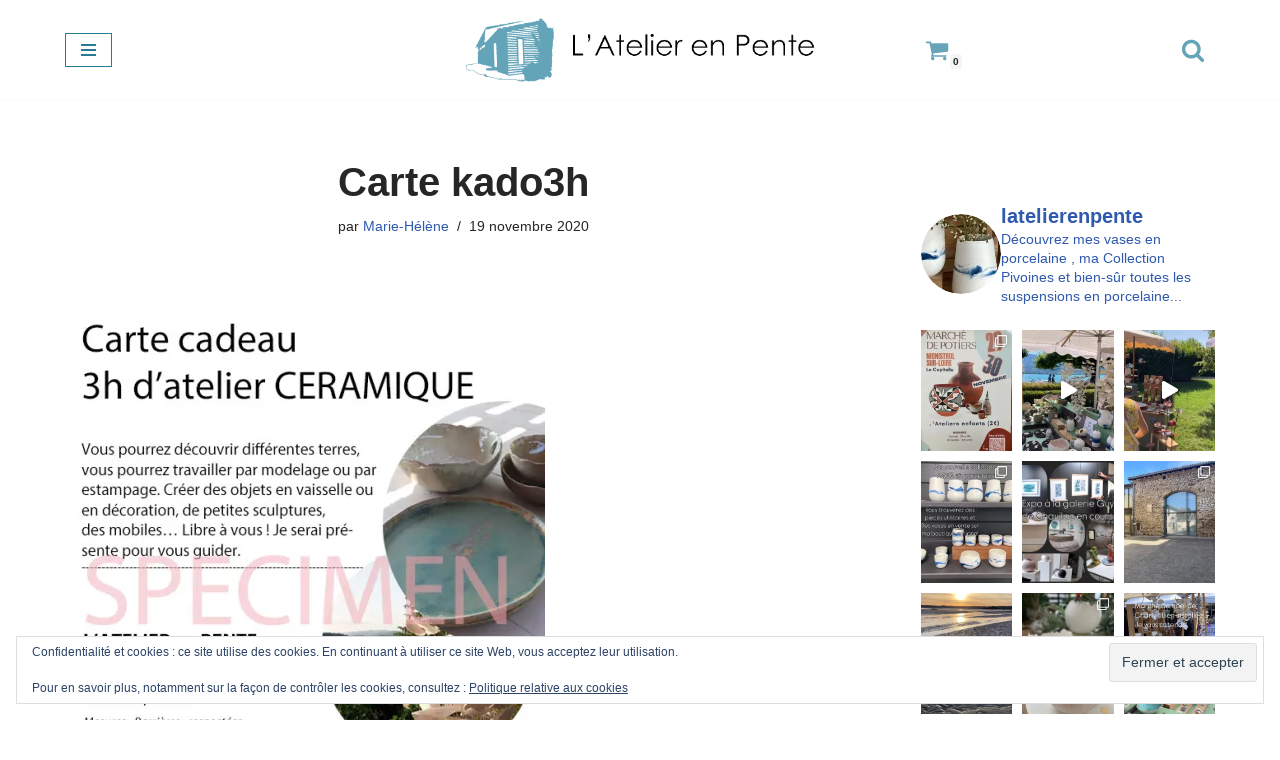

--- FILE ---
content_type: text/html; charset=UTF-8
request_url: https://latelierenpente.fr/carte-kado3h/
body_size: 31887
content:
<!DOCTYPE html>
<html lang="fr-FR">

<head>
	
	<meta charset="UTF-8">
	<meta name="viewport" content="width=device-width, initial-scale=1, minimum-scale=1">
	<link rel="profile" href="https://gmpg.org/xfn/11">
		<meta name='robots' content='index, follow, max-image-preview:large, max-snippet:-1, max-video-preview:-1' />
<script>window._wca = window._wca || [];</script>

	<!-- This site is optimized with the Yoast SEO plugin v26.6 - https://yoast.com/wordpress/plugins/seo/ -->
	<title>Carte kado3h - L&#039;Atelier en pente</title>
	<link rel="canonical" href="https://latelierenpente.fr/carte-kado3h/" />
	<script type="application/ld+json" class="yoast-schema-graph">{"@context":"https://schema.org","@graph":[{"@type":"WebPage","@id":"https://latelierenpente.fr/carte-kado3h/","url":"https://latelierenpente.fr/carte-kado3h/","name":"Carte kado3h - L&#039;Atelier en pente","isPartOf":{"@id":"https://latelierenpente.fr/#website"},"primaryImageOfPage":{"@id":"https://latelierenpente.fr/carte-kado3h/#primaryimage"},"image":{"@id":"https://latelierenpente.fr/carte-kado3h/#primaryimage"},"thumbnailUrl":"https://i0.wp.com/latelierenpente.fr/wp-content/uploads/2020/11/Carte-kado3h.jpg?fit=584%2C583&ssl=1","datePublished":"2020-11-19T11:13:30+00:00","breadcrumb":{"@id":"https://latelierenpente.fr/carte-kado3h/#breadcrumb"},"inLanguage":"fr-FR","potentialAction":[{"@type":"ReadAction","target":["https://latelierenpente.fr/carte-kado3h/"]}]},{"@type":"ImageObject","inLanguage":"fr-FR","@id":"https://latelierenpente.fr/carte-kado3h/#primaryimage","url":"https://i0.wp.com/latelierenpente.fr/wp-content/uploads/2020/11/Carte-kado3h.jpg?fit=584%2C583&ssl=1","contentUrl":"https://i0.wp.com/latelierenpente.fr/wp-content/uploads/2020/11/Carte-kado3h.jpg?fit=584%2C583&ssl=1","width":584,"height":583},{"@type":"BreadcrumbList","@id":"https://latelierenpente.fr/carte-kado3h/#breadcrumb","itemListElement":[{"@type":"ListItem","position":1,"name":"Accueil","item":"https://latelierenpente.fr/"},{"@type":"ListItem","position":2,"name":"Carte kado3h"}]},{"@type":"WebSite","@id":"https://latelierenpente.fr/#website","url":"https://latelierenpente.fr/","name":"L&#039;Atelier en pente","description":"","publisher":{"@id":"https://latelierenpente.fr/#/schema/person/d4966ffdd06dc0e04a8eaf3548625739"},"potentialAction":[{"@type":"SearchAction","target":{"@type":"EntryPoint","urlTemplate":"https://latelierenpente.fr/?s={search_term_string}"},"query-input":{"@type":"PropertyValueSpecification","valueRequired":true,"valueName":"search_term_string"}}],"inLanguage":"fr-FR"},{"@type":["Person","Organization"],"@id":"https://latelierenpente.fr/#/schema/person/d4966ffdd06dc0e04a8eaf3548625739","name":"Marie-Hélène","image":{"@type":"ImageObject","inLanguage":"fr-FR","@id":"https://latelierenpente.fr/#/schema/person/image/","url":"https://i0.wp.com/latelierenpente.fr/wp-content/uploads/2020/11/APHeader2.png?fit=1100%2C200&ssl=1","contentUrl":"https://i0.wp.com/latelierenpente.fr/wp-content/uploads/2020/11/APHeader2.png?fit=1100%2C200&ssl=1","width":1100,"height":200,"caption":"Marie-Hélène"},"logo":{"@id":"https://latelierenpente.fr/#/schema/person/image/"}}]}</script>
	<!-- / Yoast SEO plugin. -->


<link rel='dns-prefetch' href='//stats.wp.com' />
<link rel='dns-prefetch' href='//v0.wordpress.com' />
<link rel='preconnect' href='//i0.wp.com' />
<link rel="alternate" type="application/rss+xml" title="L&#039;Atelier en pente &raquo; Flux" href="https://latelierenpente.fr/feed/" />
<link rel="alternate" type="application/rss+xml" title="L&#039;Atelier en pente &raquo; Flux des commentaires" href="https://latelierenpente.fr/comments/feed/" />
<link rel="alternate" title="oEmbed (JSON)" type="application/json+oembed" href="https://latelierenpente.fr/wp-json/oembed/1.0/embed?url=https%3A%2F%2Flatelierenpente.fr%2Fcarte-kado3h%2F" />
<link rel="alternate" title="oEmbed (XML)" type="text/xml+oembed" href="https://latelierenpente.fr/wp-json/oembed/1.0/embed?url=https%3A%2F%2Flatelierenpente.fr%2Fcarte-kado3h%2F&#038;format=xml" />
<style id='wp-img-auto-sizes-contain-inline-css'>
img:is([sizes=auto i],[sizes^="auto," i]){contain-intrinsic-size:3000px 1500px}
/*# sourceURL=wp-img-auto-sizes-contain-inline-css */
</style>
<link rel='stylesheet' id='sbi_styles-css' href='https://latelierenpente.fr/wp-content/plugins/instagram-feed/css/sbi-styles.min.css?ver=6.10.0' media='all' />
<style id='wp-emoji-styles-inline-css'>

	img.wp-smiley, img.emoji {
		display: inline !important;
		border: none !important;
		box-shadow: none !important;
		height: 1em !important;
		width: 1em !important;
		margin: 0 0.07em !important;
		vertical-align: -0.1em !important;
		background: none !important;
		padding: 0 !important;
	}
/*# sourceURL=wp-emoji-styles-inline-css */
</style>
<link rel='stylesheet' id='wp-block-library-css' href='https://latelierenpente.fr/wp-includes/css/dist/block-library/style.min.css?ver=6.9' media='all' />
<style id='classic-theme-styles-inline-css'>
/*! This file is auto-generated */
.wp-block-button__link{color:#fff;background-color:#32373c;border-radius:9999px;box-shadow:none;text-decoration:none;padding:calc(.667em + 2px) calc(1.333em + 2px);font-size:1.125em}.wp-block-file__button{background:#32373c;color:#fff;text-decoration:none}
/*# sourceURL=/wp-includes/css/classic-themes.min.css */
</style>
<style id='mailster-form-style-inline-css'>
html.mailster-form-active,html.mailster-form-active body{overflow:hidden}body.single-mailster-form #wpadminbar,body.single-mailster-form #wpadminbar *{_visibility:visible}body.single-mailster-form:after,body.single-mailster-form:before{display:none}body.single-mailster-form>*{display:none!important}body.single-mailster-form{background:none;overflow:hidden}body.single-mailster-form .mailster-block-form-type-content:not(.foo){align-items:center;inset:0;bottom:0;display:flex!important;height:100%!important;justify-items:center;left:0;margin:0!important;max-height:100%!important;max-width:100%!important;overflow:auto;position:fixed;right:0;top:0;visibility:visible;width:100%!important;z-index:99998}body.single-mailster-form .mailster-block-form-type-content:not(.foo) form{background-color:#fff}body.single-mailster-form .mailster-block-form-type-content *{visibility:visible}.mailster-block-form-type-bar,.mailster-block-form-type-popup,.mailster-block-form-type-side{display:none;inset:0;bottom:0;height:100%!important;justify-content:center;left:0;margin:0!important;max-height:100%!important;max-width:100%!important;overflow:auto;pointer-events:none;position:fixed;right:0;top:0;visibility:visible;width:100%!important;z-index:99998}.mailster-block-form-type-bar .mailster-block-form,.mailster-block-form-type-popup .mailster-block-form,.mailster-block-form-type-side .mailster-block-form{background-color:#fff;max-width:98vw;width:50vw}.mailster-block-form-type-popup{bottom:0;left:0;right:0;top:0}.mailster-block-form-type-bar{background-color:#fff;bottom:unset}@media only screen and (min-width:1400px){.mailster-block-form-type-bar .mailster-block-form,.mailster-block-form-type-popup .mailster-block-form{max-width:900px}}@media only screen and (max-width:800px){.mailster-block-form-type-bar .mailster-block-form,.mailster-block-form-type-popup .mailster-block-form{max-height:100%;max-height:-webkit-fill-available;width:70vw}.wp-block-mailster-form-outside-wrapper form.wp-block-mailster-form-wrapper.mailster-block-form{flex-basis:100%;_max-width:98vw;_max-width:min(98vw,560px)}}@media only screen and (max-width:400px){.mailster-block-form-type-bar .mailster-block-form,.mailster-block-form-type-popup .mailster-block-form{width:95vw}}.mailster-block-form-type-popup{align-items:center;justify-content:center}.mailster-block-form-type-popup.active{display:flex;pointer-events:inherit}.mailster-block-form-type-bar.active{top:0}.mailster-block-form-type-bar.active,.mailster-block-form-type-side.active{display:flex;left:0;opacity:1;pointer-events:inherit;right:0;visibility:visible}.mailster-block-form-type-side.active{align-items:flex-end;bottom:0;justify-content:flex-end;pointer-events:none;position:fixed}.mailster-block-form-type-bar .mailster-block-form{width:100vw}.mailster-block-form-type-popup{background-color:rgba(0,0,0,.6);outline:none}@supports(backdrop-filter:blur(6px)){.mailster-block-form-type-popup{backdrop-filter:blur(6px)}}.mailster-block-form-type-content .mailster-block-form-close,.mailster-block-form-type-content .mailster-block-form-inner-close,.mailster-block-form-type-other .mailster-block-form-close,.mailster-block-form-type-other .mailster-block-form-inner-close{display:none}.mailster-block-form-type-popup .mailster-block-form-close{transform:translate(100%) scale(.8)}.mailster-block-form-type-bar .mailster-block-form-close{transform:translate(150%,120%)}.mailster-block-form-type-side .mailster-block-form-close{left:0;right:auto;transform:translate(-50%,-50%)}@media only screen and (max-width:800px){.mailster-block-form-type-popup .mailster-block-form-close{opacity:1;transform:translate(-20%,20%) scale(.8)}.mailster-block-form-type-popup .mailster-block-form-close svg path{fill:#fff;stroke:rgba(0,0,0,.8);stroke-width:10px}.is-light-bg.mailster-block-form-type-popup .mailster-block-form-close svg path{fill:#000;stroke:hsla(0,0%,100%,.8)}}@media only screen and (max-width:400px){.mailster-block-form-type-popup .mailster-block-form-close{height:30px;width:30px}}.wp-block-mailster-form-outside-wrapper-placeholder form:before{_background-color:#fff!important}.wp-block-mailster-form-outside-wrapper.mailster-block-form-type-content{margin-bottom:1em}.wp-block-mailster-form-outside-wrapper.active,.wp-block-mailster-form-outside-wrapper.mailster-block-form-type-content,.wp-block-mailster-form-outside-wrapper.mailster-block-form-type-other{display:flex}.wp-block-mailster-form-wrapper:before{background-repeat:no-repeat;bottom:0;left:0;position:absolute;right:0;top:0;z-index:-1}.mailster-block-form.wp-block-mailster-form-wrapper{flex-basis:100%;position:relative}.mailster-block-form.wp-block-mailster-form-wrapper h1,.mailster-block-form.wp-block-mailster-form-wrapper h2,.mailster-block-form.wp-block-mailster-form-wrapper h3,.mailster-block-form.wp-block-mailster-form-wrapper h4,.mailster-block-form.wp-block-mailster-form-wrapper h5,.mailster-block-form.wp-block-mailster-form-wrapper h6,.mailster-block-form.wp-block-mailster-form-wrapper ol,.mailster-block-form.wp-block-mailster-form-wrapper p,.mailster-block-form.wp-block-mailster-form-wrapper ul{font-weight:400;margin:0;overflow-wrap:break-word;padding:0;width:100%}.mailster-block-form.wp-block-mailster-form-wrapper ol,.mailster-block-form.wp-block-mailster-form-wrapper ul{list-style:none}.wp-block-mailster-form-outside-wrapper:not(.mailster-block-form-type-content) .mailster-block-form-inner{max-height:98vh;max-width:98vw;overflow-y:auto;scrollbar-width:none}.wp-block-mailster-form-outside-wrapper:not(.mailster-block-form-type-content) .wp-block-mailster-form-wrapper.loading .mailster-block-form-inner{overflow:unset}.wp-block-mailster-form-outside-wrapper:not(.mailster-block-form-type-content) .mailster-block-form-inner::-webkit-scrollbar{display:none}.mailster-block-form.wp-block-mailster-form-wrapper .mailster-block-form-inner,.mailster-block-form.wp-block-mailster-form-wrapper .mailster-block-form-inner .wp-block-column,.mailster-block-form.wp-block-mailster-form-wrapper .mailster-block-form-inner .wp-block-group__inner-container{align-items:flex-end;display:flex;flex-basis:100%;flex-grow:0;_flex-shrink:0;flex-wrap:wrap;justify-content:space-between;pointer-events:all;position:relative;text-align:left}.mailster-block-form.wp-block-mailster-form-wrapper .mailster-block-form-inner>*{width:100%}.mailster-block-form.wp-block-mailster-form-wrapper .mailster-block-form-inner>div{position:relative}.mailster-block-form.wp-block-mailster-form-wrapper .mailster-block-form-inner fieldset{border:0;margin:0;min-width:0;padding:0}.mailster-block-form.wp-block-mailster-form-wrapper .mailster-block-form-inner fieldset legend{display:none}.mailster-block-form.wp-block-mailster-form-wrapper .mailster-block-form-inner .wp-block-spacer{min-width:1px}.mailster-block-form.wp-block-mailster-form-wrapper .mailster-block-form-inner .mailster-show-label legend{display:block}.mailster-block-form.wp-block-mailster-form-wrapper .mailster-block-form-inner .wp-block.wp-block.wp-block.wp-block.wp-block:not(.mailster-wrapper){margin:0;max-width:100%;width:100%}.mailster-block-form.wp-block-mailster-form-wrapper .mailster-block-form-inner .mailster-block-form-inner-close{cursor:pointer}.mailster-block-form.wp-block-mailster-form-wrapper .mailster-block-form-inner .submit-button{cursor:pointer;display:inline-block;text-decoration:none;width:100%}.mailster-block-form.wp-block-mailster-form-wrapper .mailster-block-form-inner .mailster-block-form-info>div{box-sizing:border-box;margin-bottom:0;padding:.5rem 1rem}.mailster-block-form.wp-block-mailster-form-wrapper .mailster-block-form-inner .wp-block-columns{gap:0;margin:0;padding:0}.mailster-block-form.wp-block-mailster-form-wrapper .mailster-block-form-inner .wp-block-columns .wp-block-column{align-items:inherit;gap:0}.mailster-block-form.wp-block-mailster-form-wrapper .mailster-block-form-inner .wp-block-columns .wp-block-column.is-vertically-aligned-top{align-self:flex-start}.mailster-block-form.wp-block-mailster-form-wrapper .mailster-block-form-inner .wp-block-columns .wp-block-column.is-vertically-aligned-center{align-self:center}.mailster-block-form.wp-block-mailster-form-wrapper .mailster-block-form-inner .wp-block-columns .wp-block-column.is-vertically-aligned-bottom{align-self:flex-end}.mailster-block-form.wp-block-mailster-form-wrapper .mailster-block-form-inner .wp-block-columns .wp-block-cover{flex-basis:100%;min-height:430px}.mailster-block-form.wp-block-mailster-form-wrapper .mailster-block-form-inner .wp-block-group{align-content:space-around;gap:0;margin:0;padding:0}.mailster-block-form.wp-block-mailster-form-wrapper .mailster-block-form-inner .wp-block-group .wp-block-group__inner-container{gap:0}.mailster-block-form.wp-block-mailster-form-wrapper .mailster-block-form-inner .wp-block-group .wp-block-cover{min-height:430px}.mailster-block-form.wp-block-mailster-form-wrapper .mailster-block-form-inner .mailster-wrapper{align-self:baseline;display:flex;display:inline-flex;flex-wrap:wrap;margin:0;max-width:100%;position:relative;width:100%}.mailster-block-form.wp-block-mailster-form-wrapper .mailster-block-form-inner .mailster-wrapper input.input,.mailster-block-form.wp-block-mailster-form-wrapper .mailster-block-form-inner .mailster-wrapper input[type=submit],.mailster-block-form.wp-block-mailster-form-wrapper .mailster-block-form-inner .mailster-wrapper select.input,.mailster-block-form.wp-block-mailster-form-wrapper .mailster-block-form-inner .mailster-wrapper textarea.input{box-sizing:content-box;box-sizing:border-box;margin:0;max-width:100%;text-overflow:ellipsis;width:120%;width:100%}.mailster-block-form.wp-block-mailster-form-wrapper .mailster-block-form-inner .mailster-wrapper input[type=submit]{font:inherit}.mailster-block-form.wp-block-mailster-form-wrapper .mailster-block-form-inner .mailster-wrapper ::-webkit-datetime-edit{line-height:.9em;line-height:155%;overflow:visible}.mailster-block-form.wp-block-mailster-form-wrapper .mailster-block-form-inner .mailster-wrapper .mailster-wrapper-options{display:block}.mailster-block-form.wp-block-mailster-form-wrapper .mailster-block-form-inner .mailster-wrapper._mailster-wrapper-type-submit{margin:0}.mailster-block-form.wp-block-mailster-form-wrapper .mailster-block-form-inner .mailster-wrapper:last-child{margin-bottom:0}.mailster-block-form-close{animation:mailster-showlate 1.5s linear 1;background:none!important;border:none;cursor:pointer;height:25px;opacity:.5;padding:0;position:absolute;right:0;text-decoration:none;top:0;transition:all .2s;-webkit-user-select:none;-moz-user-select:none;user-select:none;width:25px;z-index:1000}.mailster-block-form-close svg{height:100%;overflow:visible;paint-order:stroke;width:100%}.mailster-block-form-close svg path{fill:#000}.is-dark-bg .mailster-block-form-close svg path{fill:#fff}.is-light-bg .mailster-block-form-close svg path{fill:#000}.mailster-block-form-close:focus,.mailster-block-form-close:hover{opacity:1;outline-offset:unset}.mailster-block-form{max-width:100vw;position:relative;z-index:1}.mailster-block-form .mailster-block-form-info{display:none;flex-basis:100%;max-width:100%;transition:all 2.2s}.mailster-block-form .mailster-block-form-info .mailster-block-form-info-extra span{display:block}.mailster-block-form .mailster-block-form-info.is-error,.mailster-block-form .mailster-block-form-info.is-success{animation:mailster-info .2s ease-in-out 1;display:block}.mailster-block-form .mailster-block-form-info .mailster-block-form-info-error,.mailster-block-form .mailster-block-form-info .mailster-block-form-info-success{display:none}.mailster-block-form .mailster-block-form-info.is-error .mailster-block-form-info-error,.mailster-block-form .mailster-block-form-info.is-success .mailster-block-form-info-success{display:block}.mailster-block-form .mailster-block-form-info-success{background-color:#6fbf4d;background-color:var(--mailster--color--success-background,#6fbf4d);color:#fff;color:var(--mailster--color--success,#fff)}.mailster-block-form .mailster-block-form-info-error{background-color:#bf4d4d;background-color:var(--mailster--color--error-background,#bf4d4d);color:#fff;color:var(--mailster--color--error,#fff)}.mailster-block-form .mailster-wrapper.is-error input,.mailster-block-form .mailster-wrapper.is-error select,.mailster-block-form .mailster-wrapper.is-error textarea{border-color:var(--mailster--color--error-background,#bf4d4d);outline:2px solid var(--mailster--color--error-background,#bf4d4d);outline-offset:-2px}.mailster-block-form .mailster-wrapper-required.mailster-wrapper-asterisk label.mailster-label:after{color:#bf4d4d;color:var(--wp--preset--color--vivid-red,#bf4d4d);content:"*";display:inline-block;padding-left:.2rem;padding-right:.2rem}.mailster-block-form .mailster-wrapper-required.mailster-wrapper-asterisk .mailster-group-radio label.mailster-label:after{_content:"";display:none}.mailster-block-form label.mailster-label{align-items:center;display:flex;margin:initial}.mailster-block-form .mailster-wrapper-inline.mailster-wrapper-type-textarea label.mailster-label{align-items:baseline;top:.6em}.mailster-block-form .mailster-wrapper.mailster-wrapper-type-textarea textarea{max-height:100vh;min-height:4em;resize:vertical}.mailster-block-form .mailster-wrapper-inline label.mailster-label{align-items:center;bottom:0;left:0;overflow:hidden;padding-left:1rem;padding-right:1rem;pointer-events:none;position:absolute;right:0;text-overflow:ellipsis;top:0;white-space:nowrap}.mailster-block-form .mailster-wrapper-inline input.input:not(:-moz-placeholder)+label.mailster-label,.mailster-block-form .mailster-wrapper-inline textarea.input:not(:-moz-placeholder)+label.mailster-label{display:none}.mailster-block-form .mailster-wrapper-inline input.input:focus+label.mailster-label,.mailster-block-form .mailster-wrapper-inline input.input:not(:placeholder-shown)+label.mailster-label,.mailster-block-form .mailster-wrapper-inline textarea.input:focus+label.mailster-label,.mailster-block-form .mailster-wrapper-inline textarea.input:not(:placeholder-shown)+label.mailster-label{display:none}.mailster-block-form .mailster-wrapper-inline textarea.input input.input::-moz-placeholder,.mailster-block-form .mailster-wrapper-inline textarea.input::-moz-placeholder{visibility:hidden}.mailster-block-form .mailster-wrapper-inline textarea.input input.input::placeholder,.mailster-block-form .mailster-wrapper-inline textarea.input::placeholder{visibility:hidden}.mailster-block-form .mailster-wrapper-inline input.input::-moz-placeholder,.mailster-block-form .mailster-wrapper-inline textarea.input::-moz-placeholder{color:transparent}.mailster-block-form .mailster-wrapper-inline input.input::placeholder,.mailster-block-form .mailster-wrapper-inline textarea.input::placeholder{color:transparent}.mailster-block-form .mailster-wrapper-inline.mailster-wrapper-type-radio label.mailster-label{display:none}.mailster-block-form .mailster-wrapper-type-radio label{_white-space:nowrap}.mailster-block-form .mailster-wrapper-inline.mailster-wrapper-type-dropdown label.mailster-label{display:none}.mailster-block-form .mailster-group{display:flex;_flex-wrap:wrap}.mailster-block-form .mailster-group .mailster-label{cursor:pointer;display:initial;margin:0;padding-left:.5rem;padding-right:.5rem;vertical-align:baseline}.mailster-block-form .mailster-label+.mailster-group{_padding-left:1rem;_padding-right:1rem}.mailster-block-form .mailster-wrapper .mailster-group{align-items:center;_display:block;_padding-right:.5em}.mailster-block-form .mailster-wrapper .mailster-group input{flex-shrink:0}.mailster-block-form .mailster-wrapper-is-vertical .mailster-group{align-items:center;padding-left:inherit;padding-right:inherit;_width:100%}.mailster-block-form .mailster-wrapper-is-vertical>fieldset{display:flex}.mailster-block-form .mailster-block-form-inner .mailster-wrapper-label-align-left,.mailster-block-form .mailster-block-form-inner .mailster-wrapper-label-align-left label.mailster-label{justify-content:flex-start}.mailster-block-form .mailster-block-form-inner .mailster-wrapper-label-align-left .submit-button{text-align:left}.mailster-block-form .mailster-block-form-inner .mailster-wrapper-label-align-center,.mailster-block-form .mailster-block-form-inner .mailster-wrapper-label-align-center label.mailster-label{justify-content:center}.mailster-block-form .mailster-block-form-inner .mailster-wrapper-label-align-center .submit-button{text-align:center}.mailster-block-form .mailster-block-form-inner .mailster-wrapper-label-align-right,.mailster-block-form .mailster-block-form-inner .mailster-wrapper-label-align-right label.mailster-label{justify-content:flex-end}.mailster-block-form .mailster-block-form-inner .mailster-wrapper-label-align-right .submit-button{text-align:right}.mailster-block-form .mailster-block-form-inner .mailster-wrapper.mailster-wrapper-justify-left{margin-right:auto}.mailster-block-form .mailster-block-form-inner .mailster-wrapper.mailster-wrapper-justify-center{margin-left:auto;margin-right:auto}.mailster-block-form .mailster-block-form-inner .mailster-wrapper.mailster-wrapper-justify-right{margin-left:auto}.mailster-block-form .mailster-block-form-inner .mailster-wrapper-align-left .input{text-align:left}.mailster-block-form .mailster-block-form-inner .mailster-wrapper-align-left .mailster-group{justify-content:flex-start}.mailster-block-form .mailster-block-form-inner .mailster-wrapper-align-left .submit-button{text-align:left}.mailster-block-form .mailster-block-form-inner .mailster-wrapper-align-center .input{text-align:center}.mailster-block-form .mailster-block-form-inner .mailster-wrapper-align-center .mailster-group{justify-content:center}.mailster-block-form .mailster-block-form-inner .mailster-wrapper-align-center .submit-button{text-align:center}.mailster-block-form .mailster-block-form-inner .mailster-wrapper-align-right .input{text-align:right}.mailster-block-form .mailster-block-form-inner .mailster-wrapper-align-right .mailster-group{justify-content:flex-end}.mailster-block-form .mailster-block-form-inner .mailster-wrapper-align-right .submit-button{text-align:right}.mailster-block-form .mailster-wrapper-is-vertical .mailster-group>label,.mailster-block-form .mailster-wrapper-is-vertical .mailster-label{_width:100%}.mailster-block-form .mailster-wrapper input[type=checkbox],.mailster-block-form .mailster-wrapper input[type=radio]{margin:initial;vertical-align:middle}.mailster-block-form .mailster-wrapper span{_padding-left:.5rem;_padding-right:.5rem;_vertical-align:middle}.mailster-block-form .mailster-wrapper.wp-block-mailster-gdpr{align-items:center}.mailster-block-form .mailster-wrapper-type-radio label.mailster-label{width:100%}@media only screen and (max-width:400px){.mailster-block-form.wp-block-mailster-form-wrapper .mailster-wrapper{min-width:100%}}.mailster-block-form.has-errors .mailster-block-form-inner .mailster-block-form-info{height:auto;transform:scale(1)}.mailster-block-form.has-errors .mailster-block-form-inner .mailster-block-form-info .mailster-block-form-info-error{display:block}.mailster-block-form.has-errors .mailster-block-form-inner .is-error{animation:mailster-shake .3s linear 1}@media(prefers-reduced-motion){.mailster-block-form.has-errors .mailster-block-form-inner .is-error{animation:none}}.mailster-block-form.has-success .mailster-block-form-inner .mailster-block-form-info{height:auto;transform:scale(1)}.mailster-block-form.has-success .mailster-block-form-inner .mailster-block-form-info .mailster-block-form-info-success{display:block}.mailster-block-form.completed .mailster-block-form-inner .mailster-wrapper:not(.wp-block-mailster-messages){opacity:.8;pointer-events:none}.mailster-block-form.wp-block-mailster-form-wrapper{transition:transform .1s}.mailster-block-form.wp-block-mailster-form-wrapper.loading:not(.silent){__transform:scale(.98);_opacity:.8}.mailster-block-form.wp-block-mailster-form-wrapper.loading .wp-block-mailster-field-submit:before{animation:mailster-loading 5.5s linear infinite;background-image:linear-gradient(45deg,hsla(0,0%,98%,0) 25%,hsla(0,0%,88%,.145) 0,hsla(0,0%,88%,.145) 50%,hsla(0,0%,98%,0) 0,hsla(0,0%,98%,0) 75%,hsla(0,0%,88%,.145) 0,hsla(0,0%,88%,.145));background-size:56.57px 56.57px;content:"";height:100%;pointer-events:none;position:absolute;width:100%;z-index:1}@keyframes mailster-loading{0%{background-position:800px 0}}.wp-block-mailster-form-outside-wrapper.closing{opacity:0;pointer-events:none;transition:opacity 1s}.wp-block-mailster-form-outside-wrapper.closing .mailster-block-form{opacity:0;transition:opacity .1s}.wp-block-mailster-form-outside-wrapper.has-animation{animation:mailster-fadein .2s ease-in-out 1}.wp-block-mailster-form-outside-wrapper.has-animation.animation-fadein .mailster-block-form{animation:mailster-fadein 1s ease-in-out 1}.wp-block-mailster-form-outside-wrapper.has-animation.animation-shake .mailster-block-form{animation:mailster-shake .5s ease-in-out 1}.wp-block-mailster-form-outside-wrapper.has-animation.animation-heartbeat .mailster-block-form{animation:mailster-heartbeat 1s ease-in-out 1}.wp-block-mailster-form-outside-wrapper.has-animation.animation-swing .mailster-block-form{animation:mailster-swing 1s ease-in-out 1;transform-origin:top center}.wp-block-mailster-form-outside-wrapper.has-animation.animation-tada .mailster-block-form{animation:mailster-tada 1s ease-in-out 1}.wp-block-mailster-form-outside-wrapper.has-animation.animation-wobble .mailster-block-form{animation:mailster-wobble .8s ease-in-out 1}@media(prefers-reduced-motion){.wp-block-mailster-form-outside-wrapper.has-animation .mailster-block-form{animation:none!important}}@keyframes mailster-info{0%{opacity:0;transform:scale(.8)}to{opacity:1;transform:scale(1)}}@keyframes mailster-fadein{0%{opacity:0}to{opacity:1}}@keyframes mailster-showlate{0%,90%{opacity:0}to{opacity:.5}}@keyframes mailster-shake{0%,to{transform:translateZ(0)}10%,50%,90%{transform:translate3d(-6px,0,0)}30%,70%{transform:translate3d(6px,0,0)}}@keyframes mailster-swing{20%{transform:rotate(15deg)}40%{transform:rotate(-10deg)}60%{transform:rotate(5deg)}80%{transform:rotate(-5deg)}to{transform:rotate(0deg)}}@keyframes mailster-heartbeat{0%,28%,70%{transform:scale(1)}14%,42%{transform:scale(1.1)}}@keyframes mailster-tada{0%{transform:scaleX(1)}10%,20%{transform:scale3d(.9,.9,.9) rotate(-3deg)}30%,50%,70%,90%{transform:scale3d(1.1,1.1,1.1) rotate(3deg)}40%,60%,80%{transform:scale3d(1.1,1.1,1.1) rotate(-3deg)}to{transform:scaleX(1)}}@keyframes mailster-wobble{0%{transform:translateZ(0)}15%{transform:translate3d(-25%,0,0) rotate(-5deg)}30%{transform:translate3d(20%,0,0) rotate(3deg)}45%{transform:translate3d(-15%,0,0) rotate(-3deg)}60%{transform:translate3d(10%,0,0) rotate(2deg)}75%{transform:translate3d(-5%,0,0) rotate(-1deg)}to{transform:translateZ(0)}}

/*# sourceURL=https://latelierenpente.fr/wp-content/plugins/mailster/build/form/style-index.css */
</style>
<link rel='stylesheet' id='mediaelement-css' href='https://latelierenpente.fr/wp-includes/js/mediaelement/mediaelementplayer-legacy.min.css?ver=4.2.17' media='all' />
<link rel='stylesheet' id='wp-mediaelement-css' href='https://latelierenpente.fr/wp-includes/js/mediaelement/wp-mediaelement.min.css?ver=6.9' media='all' />
<style id='jetpack-sharing-buttons-style-inline-css'>
.jetpack-sharing-buttons__services-list{display:flex;flex-direction:row;flex-wrap:wrap;gap:0;list-style-type:none;margin:5px;padding:0}.jetpack-sharing-buttons__services-list.has-small-icon-size{font-size:12px}.jetpack-sharing-buttons__services-list.has-normal-icon-size{font-size:16px}.jetpack-sharing-buttons__services-list.has-large-icon-size{font-size:24px}.jetpack-sharing-buttons__services-list.has-huge-icon-size{font-size:36px}@media print{.jetpack-sharing-buttons__services-list{display:none!important}}.editor-styles-wrapper .wp-block-jetpack-sharing-buttons{gap:0;padding-inline-start:0}ul.jetpack-sharing-buttons__services-list.has-background{padding:1.25em 2.375em}
/*# sourceURL=https://latelierenpente.fr/wp-content/plugins/jetpack/_inc/blocks/sharing-buttons/view.css */
</style>
<style id='global-styles-inline-css'>
:root{--wp--preset--aspect-ratio--square: 1;--wp--preset--aspect-ratio--4-3: 4/3;--wp--preset--aspect-ratio--3-4: 3/4;--wp--preset--aspect-ratio--3-2: 3/2;--wp--preset--aspect-ratio--2-3: 2/3;--wp--preset--aspect-ratio--16-9: 16/9;--wp--preset--aspect-ratio--9-16: 9/16;--wp--preset--color--black: #000000;--wp--preset--color--cyan-bluish-gray: #abb8c3;--wp--preset--color--white: #ffffff;--wp--preset--color--pale-pink: #f78da7;--wp--preset--color--vivid-red: #cf2e2e;--wp--preset--color--luminous-vivid-orange: #ff6900;--wp--preset--color--luminous-vivid-amber: #fcb900;--wp--preset--color--light-green-cyan: #7bdcb5;--wp--preset--color--vivid-green-cyan: #00d084;--wp--preset--color--pale-cyan-blue: #8ed1fc;--wp--preset--color--vivid-cyan-blue: #0693e3;--wp--preset--color--vivid-purple: #9b51e0;--wp--preset--color--neve-link-color: var(--nv-primary-accent);--wp--preset--color--neve-link-hover-color: var(--nv-secondary-accent);--wp--preset--color--nv-site-bg: var(--nv-site-bg);--wp--preset--color--nv-light-bg: var(--nv-light-bg);--wp--preset--color--nv-dark-bg: var(--nv-dark-bg);--wp--preset--color--neve-text-color: var(--nv-text-color);--wp--preset--color--nv-text-dark-bg: var(--nv-text-dark-bg);--wp--preset--color--nv-c-1: var(--nv-c-1);--wp--preset--color--nv-c-2: var(--nv-c-2);--wp--preset--gradient--vivid-cyan-blue-to-vivid-purple: linear-gradient(135deg,rgb(6,147,227) 0%,rgb(155,81,224) 100%);--wp--preset--gradient--light-green-cyan-to-vivid-green-cyan: linear-gradient(135deg,rgb(122,220,180) 0%,rgb(0,208,130) 100%);--wp--preset--gradient--luminous-vivid-amber-to-luminous-vivid-orange: linear-gradient(135deg,rgb(252,185,0) 0%,rgb(255,105,0) 100%);--wp--preset--gradient--luminous-vivid-orange-to-vivid-red: linear-gradient(135deg,rgb(255,105,0) 0%,rgb(207,46,46) 100%);--wp--preset--gradient--very-light-gray-to-cyan-bluish-gray: linear-gradient(135deg,rgb(238,238,238) 0%,rgb(169,184,195) 100%);--wp--preset--gradient--cool-to-warm-spectrum: linear-gradient(135deg,rgb(74,234,220) 0%,rgb(151,120,209) 20%,rgb(207,42,186) 40%,rgb(238,44,130) 60%,rgb(251,105,98) 80%,rgb(254,248,76) 100%);--wp--preset--gradient--blush-light-purple: linear-gradient(135deg,rgb(255,206,236) 0%,rgb(152,150,240) 100%);--wp--preset--gradient--blush-bordeaux: linear-gradient(135deg,rgb(254,205,165) 0%,rgb(254,45,45) 50%,rgb(107,0,62) 100%);--wp--preset--gradient--luminous-dusk: linear-gradient(135deg,rgb(255,203,112) 0%,rgb(199,81,192) 50%,rgb(65,88,208) 100%);--wp--preset--gradient--pale-ocean: linear-gradient(135deg,rgb(255,245,203) 0%,rgb(182,227,212) 50%,rgb(51,167,181) 100%);--wp--preset--gradient--electric-grass: linear-gradient(135deg,rgb(202,248,128) 0%,rgb(113,206,126) 100%);--wp--preset--gradient--midnight: linear-gradient(135deg,rgb(2,3,129) 0%,rgb(40,116,252) 100%);--wp--preset--font-size--small: 13px;--wp--preset--font-size--medium: 20px;--wp--preset--font-size--large: 36px;--wp--preset--font-size--x-large: 42px;--wp--preset--spacing--20: 0.44rem;--wp--preset--spacing--30: 0.67rem;--wp--preset--spacing--40: 1rem;--wp--preset--spacing--50: 1.5rem;--wp--preset--spacing--60: 2.25rem;--wp--preset--spacing--70: 3.38rem;--wp--preset--spacing--80: 5.06rem;--wp--preset--shadow--natural: 6px 6px 9px rgba(0, 0, 0, 0.2);--wp--preset--shadow--deep: 12px 12px 50px rgba(0, 0, 0, 0.4);--wp--preset--shadow--sharp: 6px 6px 0px rgba(0, 0, 0, 0.2);--wp--preset--shadow--outlined: 6px 6px 0px -3px rgb(255, 255, 255), 6px 6px rgb(0, 0, 0);--wp--preset--shadow--crisp: 6px 6px 0px rgb(0, 0, 0);}:where(.is-layout-flex){gap: 0.5em;}:where(.is-layout-grid){gap: 0.5em;}body .is-layout-flex{display: flex;}.is-layout-flex{flex-wrap: wrap;align-items: center;}.is-layout-flex > :is(*, div){margin: 0;}body .is-layout-grid{display: grid;}.is-layout-grid > :is(*, div){margin: 0;}:where(.wp-block-columns.is-layout-flex){gap: 2em;}:where(.wp-block-columns.is-layout-grid){gap: 2em;}:where(.wp-block-post-template.is-layout-flex){gap: 1.25em;}:where(.wp-block-post-template.is-layout-grid){gap: 1.25em;}.has-black-color{color: var(--wp--preset--color--black) !important;}.has-cyan-bluish-gray-color{color: var(--wp--preset--color--cyan-bluish-gray) !important;}.has-white-color{color: var(--wp--preset--color--white) !important;}.has-pale-pink-color{color: var(--wp--preset--color--pale-pink) !important;}.has-vivid-red-color{color: var(--wp--preset--color--vivid-red) !important;}.has-luminous-vivid-orange-color{color: var(--wp--preset--color--luminous-vivid-orange) !important;}.has-luminous-vivid-amber-color{color: var(--wp--preset--color--luminous-vivid-amber) !important;}.has-light-green-cyan-color{color: var(--wp--preset--color--light-green-cyan) !important;}.has-vivid-green-cyan-color{color: var(--wp--preset--color--vivid-green-cyan) !important;}.has-pale-cyan-blue-color{color: var(--wp--preset--color--pale-cyan-blue) !important;}.has-vivid-cyan-blue-color{color: var(--wp--preset--color--vivid-cyan-blue) !important;}.has-vivid-purple-color{color: var(--wp--preset--color--vivid-purple) !important;}.has-neve-link-color-color{color: var(--wp--preset--color--neve-link-color) !important;}.has-neve-link-hover-color-color{color: var(--wp--preset--color--neve-link-hover-color) !important;}.has-nv-site-bg-color{color: var(--wp--preset--color--nv-site-bg) !important;}.has-nv-light-bg-color{color: var(--wp--preset--color--nv-light-bg) !important;}.has-nv-dark-bg-color{color: var(--wp--preset--color--nv-dark-bg) !important;}.has-neve-text-color-color{color: var(--wp--preset--color--neve-text-color) !important;}.has-nv-text-dark-bg-color{color: var(--wp--preset--color--nv-text-dark-bg) !important;}.has-nv-c-1-color{color: var(--wp--preset--color--nv-c-1) !important;}.has-nv-c-2-color{color: var(--wp--preset--color--nv-c-2) !important;}.has-black-background-color{background-color: var(--wp--preset--color--black) !important;}.has-cyan-bluish-gray-background-color{background-color: var(--wp--preset--color--cyan-bluish-gray) !important;}.has-white-background-color{background-color: var(--wp--preset--color--white) !important;}.has-pale-pink-background-color{background-color: var(--wp--preset--color--pale-pink) !important;}.has-vivid-red-background-color{background-color: var(--wp--preset--color--vivid-red) !important;}.has-luminous-vivid-orange-background-color{background-color: var(--wp--preset--color--luminous-vivid-orange) !important;}.has-luminous-vivid-amber-background-color{background-color: var(--wp--preset--color--luminous-vivid-amber) !important;}.has-light-green-cyan-background-color{background-color: var(--wp--preset--color--light-green-cyan) !important;}.has-vivid-green-cyan-background-color{background-color: var(--wp--preset--color--vivid-green-cyan) !important;}.has-pale-cyan-blue-background-color{background-color: var(--wp--preset--color--pale-cyan-blue) !important;}.has-vivid-cyan-blue-background-color{background-color: var(--wp--preset--color--vivid-cyan-blue) !important;}.has-vivid-purple-background-color{background-color: var(--wp--preset--color--vivid-purple) !important;}.has-neve-link-color-background-color{background-color: var(--wp--preset--color--neve-link-color) !important;}.has-neve-link-hover-color-background-color{background-color: var(--wp--preset--color--neve-link-hover-color) !important;}.has-nv-site-bg-background-color{background-color: var(--wp--preset--color--nv-site-bg) !important;}.has-nv-light-bg-background-color{background-color: var(--wp--preset--color--nv-light-bg) !important;}.has-nv-dark-bg-background-color{background-color: var(--wp--preset--color--nv-dark-bg) !important;}.has-neve-text-color-background-color{background-color: var(--wp--preset--color--neve-text-color) !important;}.has-nv-text-dark-bg-background-color{background-color: var(--wp--preset--color--nv-text-dark-bg) !important;}.has-nv-c-1-background-color{background-color: var(--wp--preset--color--nv-c-1) !important;}.has-nv-c-2-background-color{background-color: var(--wp--preset--color--nv-c-2) !important;}.has-black-border-color{border-color: var(--wp--preset--color--black) !important;}.has-cyan-bluish-gray-border-color{border-color: var(--wp--preset--color--cyan-bluish-gray) !important;}.has-white-border-color{border-color: var(--wp--preset--color--white) !important;}.has-pale-pink-border-color{border-color: var(--wp--preset--color--pale-pink) !important;}.has-vivid-red-border-color{border-color: var(--wp--preset--color--vivid-red) !important;}.has-luminous-vivid-orange-border-color{border-color: var(--wp--preset--color--luminous-vivid-orange) !important;}.has-luminous-vivid-amber-border-color{border-color: var(--wp--preset--color--luminous-vivid-amber) !important;}.has-light-green-cyan-border-color{border-color: var(--wp--preset--color--light-green-cyan) !important;}.has-vivid-green-cyan-border-color{border-color: var(--wp--preset--color--vivid-green-cyan) !important;}.has-pale-cyan-blue-border-color{border-color: var(--wp--preset--color--pale-cyan-blue) !important;}.has-vivid-cyan-blue-border-color{border-color: var(--wp--preset--color--vivid-cyan-blue) !important;}.has-vivid-purple-border-color{border-color: var(--wp--preset--color--vivid-purple) !important;}.has-neve-link-color-border-color{border-color: var(--wp--preset--color--neve-link-color) !important;}.has-neve-link-hover-color-border-color{border-color: var(--wp--preset--color--neve-link-hover-color) !important;}.has-nv-site-bg-border-color{border-color: var(--wp--preset--color--nv-site-bg) !important;}.has-nv-light-bg-border-color{border-color: var(--wp--preset--color--nv-light-bg) !important;}.has-nv-dark-bg-border-color{border-color: var(--wp--preset--color--nv-dark-bg) !important;}.has-neve-text-color-border-color{border-color: var(--wp--preset--color--neve-text-color) !important;}.has-nv-text-dark-bg-border-color{border-color: var(--wp--preset--color--nv-text-dark-bg) !important;}.has-nv-c-1-border-color{border-color: var(--wp--preset--color--nv-c-1) !important;}.has-nv-c-2-border-color{border-color: var(--wp--preset--color--nv-c-2) !important;}.has-vivid-cyan-blue-to-vivid-purple-gradient-background{background: var(--wp--preset--gradient--vivid-cyan-blue-to-vivid-purple) !important;}.has-light-green-cyan-to-vivid-green-cyan-gradient-background{background: var(--wp--preset--gradient--light-green-cyan-to-vivid-green-cyan) !important;}.has-luminous-vivid-amber-to-luminous-vivid-orange-gradient-background{background: var(--wp--preset--gradient--luminous-vivid-amber-to-luminous-vivid-orange) !important;}.has-luminous-vivid-orange-to-vivid-red-gradient-background{background: var(--wp--preset--gradient--luminous-vivid-orange-to-vivid-red) !important;}.has-very-light-gray-to-cyan-bluish-gray-gradient-background{background: var(--wp--preset--gradient--very-light-gray-to-cyan-bluish-gray) !important;}.has-cool-to-warm-spectrum-gradient-background{background: var(--wp--preset--gradient--cool-to-warm-spectrum) !important;}.has-blush-light-purple-gradient-background{background: var(--wp--preset--gradient--blush-light-purple) !important;}.has-blush-bordeaux-gradient-background{background: var(--wp--preset--gradient--blush-bordeaux) !important;}.has-luminous-dusk-gradient-background{background: var(--wp--preset--gradient--luminous-dusk) !important;}.has-pale-ocean-gradient-background{background: var(--wp--preset--gradient--pale-ocean) !important;}.has-electric-grass-gradient-background{background: var(--wp--preset--gradient--electric-grass) !important;}.has-midnight-gradient-background{background: var(--wp--preset--gradient--midnight) !important;}.has-small-font-size{font-size: var(--wp--preset--font-size--small) !important;}.has-medium-font-size{font-size: var(--wp--preset--font-size--medium) !important;}.has-large-font-size{font-size: var(--wp--preset--font-size--large) !important;}.has-x-large-font-size{font-size: var(--wp--preset--font-size--x-large) !important;}
:where(.wp-block-post-template.is-layout-flex){gap: 1.25em;}:where(.wp-block-post-template.is-layout-grid){gap: 1.25em;}
:where(.wp-block-term-template.is-layout-flex){gap: 1.25em;}:where(.wp-block-term-template.is-layout-grid){gap: 1.25em;}
:where(.wp-block-columns.is-layout-flex){gap: 2em;}:where(.wp-block-columns.is-layout-grid){gap: 2em;}
:root :where(.wp-block-pullquote){font-size: 1.5em;line-height: 1.6;}
/*# sourceURL=global-styles-inline-css */
</style>
<link rel='stylesheet' id='contact-form-7-css' href='https://latelierenpente.fr/wp-content/plugins/contact-form-7/includes/css/styles.css?ver=6.1.4' media='all' />
<link rel='stylesheet' id='mgl-css-css' href='https://latelierenpente.fr/wp-content/plugins/meow-gallery/app/style.min.css?ver=1766428293' media='all' />
<link rel='stylesheet' id='woocommerce-layout-css' href='https://latelierenpente.fr/wp-content/plugins/woocommerce/assets/css/woocommerce-layout.css?ver=10.4.3' media='all' />
<style id='woocommerce-layout-inline-css'>

	.infinite-scroll .woocommerce-pagination {
		display: none;
	}
/*# sourceURL=woocommerce-layout-inline-css */
</style>
<link rel='stylesheet' id='woocommerce-smallscreen-css' href='https://latelierenpente.fr/wp-content/plugins/woocommerce/assets/css/woocommerce-smallscreen.css?ver=10.4.3' media='only screen and (max-width: 768px)' />
<link rel='stylesheet' id='woocommerce-general-css' href='https://latelierenpente.fr/wp-content/plugins/woocommerce/assets/css/woocommerce.css?ver=10.4.3' media='all' />
<style id='woocommerce-inline-inline-css'>
.woocommerce form .form-row .required { visibility: visible; }
/*# sourceURL=woocommerce-inline-inline-css */
</style>
<link rel='stylesheet' id='wpcf7-redirect-script-frontend-css' href='https://latelierenpente.fr/wp-content/plugins/wpcf7-redirect/build/assets/frontend-script.css?ver=2c532d7e2be36f6af233' media='all' />
<style id='spc_bg_lazy-inline-css'>
html [style*="background-image:"]:not(.spc-bg-lazyloaded),
html [class*="elementor"][data-settings*="background_background"]:not(.spc-bg-lazyloaded),
html .elementor-section > .elementor-background-overlay:not(.spc-bg-lazyloaded),
html [class*="wp-block-cover"][style*="background-image"]:not(.spc-bg-lazyloaded),
html [class*="wp-block-group"][style*="background-image"]:not(.spc-bg-lazyloaded),
html .elementor-widget-container:not(.spc-bg-lazyloaded),
html .elementor-background-slideshow__slide__image:not(.spc-bg-lazyloaded) { background-image: none !important; }
/*# sourceURL=spc_bg_lazy-inline-css */
</style>
<link rel='stylesheet' id='neve-woocommerce-css' href='https://latelierenpente.fr/wp-content/themes/neve/assets/css/woocommerce.min.css?ver=4.1.4' media='all' />
<link rel='stylesheet' id='neve-style-css' href='https://latelierenpente.fr/wp-content/themes/neve/style-main-new.min.css?ver=4.1.4' media='all' />
<style id='neve-style-inline-css'>
.is-menu-sidebar .header-menu-sidebar { visibility: visible; }.is-menu-sidebar.menu_sidebar_slide_left .header-menu-sidebar { transform: translate3d(0, 0, 0); left: 0; }.is-menu-sidebar.menu_sidebar_slide_right .header-menu-sidebar { transform: translate3d(0, 0, 0); right: 0; }.is-menu-sidebar.menu_sidebar_pull_right .header-menu-sidebar, .is-menu-sidebar.menu_sidebar_pull_left .header-menu-sidebar { transform: translateX(0); }.is-menu-sidebar.menu_sidebar_dropdown .header-menu-sidebar { height: auto; }.is-menu-sidebar.menu_sidebar_dropdown .header-menu-sidebar-inner { max-height: 400px; padding: 20px 0; }.is-menu-sidebar.menu_sidebar_full_canvas .header-menu-sidebar { opacity: 1; }.header-menu-sidebar .menu-item-nav-search:not(.floating) { pointer-events: none; }.header-menu-sidebar .menu-item-nav-search .is-menu-sidebar { pointer-events: unset; }@media screen and (max-width: 960px) { .builder-item.cr .item--inner { --textalign: center; --justify: center; } }
.nv-meta-list li.meta:not(:last-child):after { content:"/" }.nv-meta-list .no-mobile{
			display:none;
		}.nv-meta-list li.last::after{
			content: ""!important;
		}@media (min-width: 769px) {
			.nv-meta-list .no-mobile {
				display: inline-block;
			}
			.nv-meta-list li.last:not(:last-child)::after {
		 		content: "/" !important;
			}
		}
 :root{ --container: 748px;--postwidth:100%; --primarybtnbg: #247d95; --secondarybtnbg: #66a4b8; --primarybtnhoverbg: #144958; --secondarybtnhoverbg: #144958; --primarybtncolor: #ffffff; --secondarybtncolor: #ffffff; --primarybtnhovercolor: #ffffff; --secondarybtnhovercolor: #ffffff;--primarybtnborderradius:5px;--secondarybtnborderradius:5px;--btnpadding:13px 15px;--primarybtnpadding:13px 15px;--secondarybtnpadding:13px 15px; --bodyfontfamily: Verdana,Geneva,sans-serif; --bodyfontsize: 15px; --bodylineheight: 1.6em; --bodyletterspacing: 0px; --bodyfontweight: 200; --bodytexttransform: none; --headingsfontfamily: Verdana,Geneva,sans-serif; --h1fontsize: 36px; --h1fontweight: 700; --h1lineheight: 1.2; --h1letterspacing: 0px; --h1texttransform: none; --h2fontsize: 28px; --h2fontweight: 700; --h2lineheight: 1.3; --h2letterspacing: 0px; --h2texttransform: none; --h3fontsize: 24px; --h3fontweight: 700; --h3lineheight: 1.4; --h3letterspacing: 0px; --h3texttransform: none; --h4fontsize: 20px; --h4fontweight: 700; --h4lineheight: 1.6; --h4letterspacing: 0px; --h4texttransform: none; --h5fontsize: 16px; --h5fontweight: 700; --h5lineheight: 1.6; --h5letterspacing: 0px; --h5texttransform: none; --h6fontsize: 14px; --h6fontweight: 700; --h6lineheight: 1.6; --h6letterspacing: 0px; --h6texttransform: none;--formfieldborderwidth:2px;--formfieldborderradius:3px; --formfieldbgcolor: var(--nv-site-bg); --formfieldbordercolor: #dddddd; --formfieldcolor: var(--nv-text-color);--formfieldpadding:10px 12px; } .nv-index-posts{ --borderradius:0px; } .has-neve-button-color-color{ color: #247d95!important; } .has-neve-button-color-background-color{ background-color: #247d95!important; } .single-post-container .alignfull > [class*="__inner-container"], .single-post-container .alignwide > [class*="__inner-container"]{ max-width:718px } .single-product .alignfull > [class*="__inner-container"], .single-product .alignwide > [class*="__inner-container"]{ max-width:718px } .nv-meta-list{ --avatarsize: 20px; } .single .nv-meta-list{ --avatarsize: 20px; } .nv-is-boxed.nv-comments-wrap{ --padding:20px; } .nv-is-boxed.comment-respond{ --padding:20px; } .single:not(.single-product), .page{ --c-vspace:0 0 0 0;; } .global-styled{ --bgcolor: var(--nv-site-bg); } .header-top{ --rowbcolor: var(--nv-light-bg); --color: var(--nv-text-color); --bgcolor: var(--nv-site-bg); } .header-main{ --rowbcolor: var(--nv-light-bg); --color: var(--nv-text-color); --bgcolor: var(--nv-site-bg); } .header-bottom{ --rowbwidth:0px; --rowbcolor: var(--nv-light-bg); --color: var(--nv-text-color); --bgcolor: var(--nv-site-bg); } .header-menu-sidebar-bg{ --justify: flex-start; --textalign: left;--flexg: 1;--wrapdropdownwidth: auto; --color: var(--nv-text-color); --bgcolor: var(--nv-site-bg); } .header-menu-sidebar{ width: 360px; } .builder-item--logo{ --maxwidth: 120px; --fs: 24px;--padding:10px 0;--margin:0; --textalign: left;--justify: flex-start; } .builder-item--nav-icon,.header-menu-sidebar .close-sidebar-panel .navbar-toggle{ --color: #247d95; } .builder-item--nav-icon{ --label-margin:0 5px 0 0;;--padding:10px 15px;--margin:0; } .builder-item--primary-menu{ --hovercolor: #4f7f8e; --hovertextcolor: var(--nv-text-color); --activecolor: #66a4b8; --spacing: 20px; --height: 25px;--padding:0;--margin:0; --fontfamily: Verdana,Geneva,sans-serif; --fontsize: 1em; --lineheight: 1.6; --letterspacing: 0px; --fontweight: 500; --texttransform: none; --iconsize: 1em; } .hfg-is-group.has-primary-menu .inherit-ff{ --inheritedff: Verdana, Geneva, sans-serif; --inheritedfw: 500; } .builder-item--header_search_responsive{ --iconsize: 24px; --color: #66a4b8; --hovercolor: #4f7f8e; --formfieldfontsize: 14px;--formfieldborderwidth:2px;--formfieldborderradius:2px; --height: 40px;--padding:0 10px;--margin:0; } .builder-item--header_cart_icon{ --iconsize: 24px; --labelsize: 15px; --color: #66a4b8; --hovercolor: #4f7f8e;--padding:0 10px;--margin:0; } .footer-top-inner .row{ grid-template-columns:1fr; --valign: flex-start; } .footer-top{ --rowbcolor: var(--nv-light-bg); --color: #ffffff; --bgcolor: #6aa1b6; } .footer-main-inner .row{ grid-template-columns:repeat(4, 1fr); --valign: flex-start; } .footer-main{ --rowbwidth:0px; --rowbcolor: var(--nv-light-bg); --color: #ffffff; --bgcolor: #6aa1b6; } .footer-bottom-inner .row{ grid-template-columns:1fr; --valign: flex-start; } .footer-bottom{ --rowbcolor: var(--nv-light-bg); --color: #6aa1b6; --bgcolor: #6aa1b6; } .builder-item--footer-one-widgets{ --padding:0;--margin:0; --textalign: left;--justify: flex-start; } .builder-item--footer-two-widgets{ --padding:0;--margin:0; --textalign: left;--justify: flex-start; } .builder-item--footer-three-widgets{ --padding:0;--margin:0; --textalign: left;--justify: flex-start; } .builder-item--footer-four-widgets{ --padding:0;--margin:0; --textalign: left;--justify: flex-start; } @media(min-width: 576px){ :root{ --container: 992px;--postwidth:50%;--btnpadding:13px 15px;--primarybtnpadding:13px 15px;--secondarybtnpadding:13px 15px; --bodyfontsize: 16px; --bodylineheight: 1.6em; --bodyletterspacing: 0px; --h1fontsize: 38px; --h1lineheight: 1.2; --h1letterspacing: 0px; --h2fontsize: 30px; --h2lineheight: 1.2; --h2letterspacing: 0px; --h3fontsize: 26px; --h3lineheight: 1.4; --h3letterspacing: 0px; --h4fontsize: 22px; --h4lineheight: 1.5; --h4letterspacing: 0px; --h5fontsize: 18px; --h5lineheight: 1.6; --h5letterspacing: 0px; --h6fontsize: 14px; --h6lineheight: 1.6; --h6letterspacing: 0px; } .single-post-container .alignfull > [class*="__inner-container"], .single-post-container .alignwide > [class*="__inner-container"]{ max-width:962px } .single-product .alignfull > [class*="__inner-container"], .single-product .alignwide > [class*="__inner-container"]{ max-width:962px } .nv-meta-list{ --avatarsize: 20px; } .single .nv-meta-list{ --avatarsize: 20px; } .nv-is-boxed.nv-comments-wrap{ --padding:30px; } .nv-is-boxed.comment-respond{ --padding:30px; } .single:not(.single-product), .page{ --c-vspace:0 0 0 0;; } .header-bottom{ --rowbwidth:0px; } .header-menu-sidebar-bg{ --justify: flex-start; --textalign: left;--flexg: 1;--wrapdropdownwidth: auto; } .header-menu-sidebar{ width: 360px; } .builder-item--logo{ --maxwidth: 120px; --fs: 24px;--padding:10px 0;--margin:0; --textalign: left;--justify: flex-start; } .builder-item--nav-icon{ --label-margin:0 5px 0 0;;--padding:10px 15px;--margin:0; } .builder-item--primary-menu{ --spacing: 20px; --height: 25px;--padding:0;--margin:0; --fontsize: 1em; --lineheight: 1.6; --letterspacing: 0px; --iconsize: 1em; } .builder-item--header_search_responsive{ --formfieldfontsize: 14px;--formfieldborderwidth:2px;--formfieldborderradius:2px; --height: 40px;--padding:0 10px;--margin:0; } .builder-item--header_cart_icon{ --padding:0 10px;--margin:0; } .footer-main{ --rowbwidth:0px; } .builder-item--footer-one-widgets{ --padding:0;--margin:0; --textalign: left;--justify: flex-start; } .builder-item--footer-two-widgets{ --padding:0;--margin:0; --textalign: left;--justify: flex-start; } .builder-item--footer-three-widgets{ --padding:0;--margin:0; --textalign: left;--justify: flex-start; } .builder-item--footer-four-widgets{ --padding:0;--margin:0; --textalign: left;--justify: flex-start; } }@media(min-width: 960px){ :root{ --container: 1180px;--postwidth:33.333333333333%;--btnpadding:13px 15px;--primarybtnpadding:13px 15px;--secondarybtnpadding:13px 15px; --bodyfontsize: 16px; --bodylineheight: 1.6em; --bodyletterspacing: 0px; --h1fontsize: 40px; --h1lineheight: 1.1; --h1letterspacing: 0px; --h2fontsize: 32px; --h2lineheight: 1.2; --h2letterspacing: 0px; --h3fontsize: 28px; --h3lineheight: 1.4; --h3letterspacing: 0px; --h4fontsize: 24px; --h4lineheight: 1.5; --h4letterspacing: 0px; --h5fontsize: 20px; --h5lineheight: 1.6; --h5letterspacing: 0px; --h6fontsize: 16px; --h6lineheight: 1.6; --h6letterspacing: 0px; } body:not(.single):not(.archive):not(.blog):not(.search):not(.error404) .neve-main > .container .col, body.post-type-archive-course .neve-main > .container .col, body.post-type-archive-llms_membership .neve-main > .container .col{ max-width: 100%; } body:not(.single):not(.archive):not(.blog):not(.search):not(.error404) .nv-sidebar-wrap, body.post-type-archive-course .nv-sidebar-wrap, body.post-type-archive-llms_membership .nv-sidebar-wrap{ max-width: 0%; } .neve-main > .archive-container .nv-index-posts.col{ max-width: 100%; } .neve-main > .archive-container .nv-sidebar-wrap{ max-width: 0%; } .neve-main > .single-post-container .nv-single-post-wrap.col{ max-width: 70%; } .single-post-container .alignfull > [class*="__inner-container"], .single-post-container .alignwide > [class*="__inner-container"]{ max-width:796px } .container-fluid.single-post-container .alignfull > [class*="__inner-container"], .container-fluid.single-post-container .alignwide > [class*="__inner-container"]{ max-width:calc(70% + 15px) } .neve-main > .single-post-container .nv-sidebar-wrap{ max-width: 30%; } .archive.woocommerce .neve-main > .shop-container .nv-shop.col{ max-width: 70%; } .archive.woocommerce .neve-main > .shop-container .nv-sidebar-wrap{ max-width: 30%; } .single-product .neve-main > .shop-container .nv-shop.col{ max-width: 100%; } .single-product .alignfull > [class*="__inner-container"], .single-product .alignwide > [class*="__inner-container"]{ max-width:1150px } .single-product .container-fluid .alignfull > [class*="__inner-container"], .single-product .alignwide > [class*="__inner-container"]{ max-width:calc(100% + 15px) } .single-product .neve-main > .shop-container .nv-sidebar-wrap{ max-width: 0%; } .nv-meta-list{ --avatarsize: 20px; } .single .nv-meta-list{ --avatarsize: 20px; } .nv-is-boxed.nv-comments-wrap{ --padding:40px; } .nv-is-boxed.comment-respond{ --padding:40px; } .single:not(.single-product), .page{ --c-vspace:0 0 0 0;; } .header-bottom{ --rowbwidth:0px; } .header-menu-sidebar-bg{ --justify: flex-start; --textalign: left;--flexg: 1;--wrapdropdownwidth: auto; } .header-menu-sidebar{ width: 360px; } .builder-item--logo{ --maxwidth: 350px; --fs: 24px;--padding:10px 0;--margin:0; --textalign: center;--justify: center; } .builder-item--nav-icon{ --label-margin:0 5px 0 0;;--padding:10px 15px;--margin:0; } .builder-item--primary-menu{ --spacing: 20px; --height: 25px;--padding:0;--margin:0; --fontsize: 1em; --lineheight: 1.6; --letterspacing: 0px; --iconsize: 1em; } .builder-item--header_search_responsive{ --formfieldfontsize: 14px;--formfieldborderwidth:2px;--formfieldborderradius:2px; --height: 40px;--padding:0 10px;--margin:0; } .builder-item--header_cart_icon{ --padding:0;--margin:0 0 0 80px;; } .footer-top{ --height:20px; } .footer-main{ --height:32px;--rowbwidth:0px; } .builder-item--footer-one-widgets{ --padding:0;--margin:0; --textalign: left;--justify: flex-start; } .builder-item--footer-two-widgets{ --padding:0;--margin:0; --textalign: left;--justify: flex-start; } .builder-item--footer-three-widgets{ --padding:0;--margin:0; --textalign: left;--justify: flex-start; } .builder-item--footer-four-widgets{ --padding:0;--margin:0; --textalign: right;--justify: flex-end; } }.nv-content-wrap .elementor a:not(.button):not(.wp-block-file__button){ text-decoration: none; }:root{--nv-primary-accent:#2f5aae;--nv-secondary-accent:#2f5aae;--nv-site-bg:#ffffff;--nv-light-bg:#f4f5f7;--nv-dark-bg:#121212;--nv-text-color:#272626;--nv-text-dark-bg:#ffffff;--nv-c-1:#9463ae;--nv-c-2:#be574b;--nv-fallback-ff:Arial, Helvetica, sans-serif;}
:root{--e-global-color-nvprimaryaccent:#2f5aae;--e-global-color-nvsecondaryaccent:#2f5aae;--e-global-color-nvsitebg:#ffffff;--e-global-color-nvlightbg:#f4f5f7;--e-global-color-nvdarkbg:#121212;--e-global-color-nvtextcolor:#272626;--e-global-color-nvtextdarkbg:#ffffff;--e-global-color-nvc1:#9463ae;--e-global-color-nvc2:#be574b;}
/*# sourceURL=neve-style-inline-css */
</style>

		<script type="text/javascript" id="spc-lazy-bg">
			(function () {
			const loadedClass = 'spc-bg-lazyloaded';
			const bgSelectors = '[style*="background-image:"], [class*="elementor"][data-settings*="background_background"], .elementor-section > .elementor-background-overlay, [class*="wp-block-cover"][style*="background-image"], [class*="wp-block-group"][style*="background-image"], .elementor-widget-container, .elementor-background-slideshow__slide__image';

			function observerCallback(entries, observer) {
				entries.forEach(function (entry) {
				if (!entry.isIntersecting) return;

				if (entry.target.classList.contains(loadedClass)) return;

				entry.target.classList.add(loadedClass);
				observer.unobserve(entry.target);
				});
			}

			const intersectionObserver = new IntersectionObserver(observerCallback, {
				root: null,
				rootMargin: "150px 0px 500px",
				threshold: [0.1, 0.3, 0.5, 0.6, 0.8, 1],
			});

			function start() {
				document.querySelectorAll(bgSelectors).forEach(function (el) {
					intersectionObserver.observe(el);
					}
				)
			}

			document.addEventListener('DOMContentLoaded', start);
			}());
		</script>
		<script src="https://latelierenpente.fr/wp-includes/js/jquery/jquery.min.js?ver=3.7.1" id="jquery-core-js"></script>
<script src="https://latelierenpente.fr/wp-includes/js/jquery/jquery-migrate.min.js?ver=3.4.1" id="jquery-migrate-js"></script>
<script src="https://latelierenpente.fr/wp-content/plugins/woocommerce/assets/js/jquery-blockui/jquery.blockUI.min.js?ver=2.7.0-wc.10.4.3" id="wc-jquery-blockui-js" defer data-wp-strategy="defer"></script>
<script id="wc-add-to-cart-js-extra">
var wc_add_to_cart_params = {"ajax_url":"/wp-admin/admin-ajax.php","wc_ajax_url":"/?wc-ajax=%%endpoint%%","i18n_view_cart":"Voir le panier","cart_url":"https://latelierenpente.fr/panier/","is_cart":"","cart_redirect_after_add":"yes"};
//# sourceURL=wc-add-to-cart-js-extra
</script>
<script src="https://latelierenpente.fr/wp-content/plugins/woocommerce/assets/js/frontend/add-to-cart.min.js?ver=10.4.3" id="wc-add-to-cart-js" defer data-wp-strategy="defer"></script>
<script src="https://latelierenpente.fr/wp-content/plugins/woocommerce/assets/js/js-cookie/js.cookie.min.js?ver=2.1.4-wc.10.4.3" id="wc-js-cookie-js" defer data-wp-strategy="defer"></script>
<script id="woocommerce-js-extra">
var woocommerce_params = {"ajax_url":"/wp-admin/admin-ajax.php","wc_ajax_url":"/?wc-ajax=%%endpoint%%","i18n_password_show":"Afficher le mot de passe","i18n_password_hide":"Masquer le mot de passe"};
//# sourceURL=woocommerce-js-extra
</script>
<script src="https://latelierenpente.fr/wp-content/plugins/woocommerce/assets/js/frontend/woocommerce.min.js?ver=10.4.3" id="woocommerce-js" defer data-wp-strategy="defer"></script>
<script id="WCPAY_ASSETS-js-extra">
var wcpayAssets = {"url":"https://latelierenpente.fr/wp-content/plugins/woocommerce-payments/dist/"};
//# sourceURL=WCPAY_ASSETS-js-extra
</script>
<script src="https://latelierenpente.fr/wp-content/plugins/wp-cloudflare-page-cache/assets/js/lazysizes.min.js?ver=5.3.2" id="spc-lazysizes-js"></script>
<script src="https://stats.wp.com/s-202552.js" id="woocommerce-analytics-js" defer data-wp-strategy="defer"></script>
<link rel="https://api.w.org/" href="https://latelierenpente.fr/wp-json/" /><link rel="alternate" title="JSON" type="application/json" href="https://latelierenpente.fr/wp-json/wp/v2/media/3373" /><link rel="EditURI" type="application/rsd+xml" title="RSD" href="https://latelierenpente.fr/xmlrpc.php?rsd" />
<meta name="generator" content="WordPress 6.9" />
<meta name="generator" content="WooCommerce 10.4.3" />
<link rel='shortlink' href='https://wp.me/a8Oxh4-Sp' />
	<style>img#wpstats{display:none}</style>
			<noscript><style>.woocommerce-product-gallery{ opacity: 1 !important; }</style></noscript>
	<meta name="generator" content="Elementor 3.34.0; features: additional_custom_breakpoints; settings: css_print_method-external, google_font-enabled, font_display-auto">
			<style>
				.e-con.e-parent:nth-of-type(n+4):not(.e-lazyloaded):not(.e-no-lazyload),
				.e-con.e-parent:nth-of-type(n+4):not(.e-lazyloaded):not(.e-no-lazyload) * {
					background-image: none !important;
				}
				@media screen and (max-height: 1024px) {
					.e-con.e-parent:nth-of-type(n+3):not(.e-lazyloaded):not(.e-no-lazyload),
					.e-con.e-parent:nth-of-type(n+3):not(.e-lazyloaded):not(.e-no-lazyload) * {
						background-image: none !important;
					}
				}
				@media screen and (max-height: 640px) {
					.e-con.e-parent:nth-of-type(n+2):not(.e-lazyloaded):not(.e-no-lazyload),
					.e-con.e-parent:nth-of-type(n+2):not(.e-lazyloaded):not(.e-no-lazyload) * {
						background-image: none !important;
					}
				}
			</style>
			<link rel="icon" href="https://i0.wp.com/latelierenpente.fr/wp-content/uploads/2020/10/cropped-minilogo.png?fit=32%2C32&#038;ssl=1" sizes="32x32" />
<link rel="icon" href="https://i0.wp.com/latelierenpente.fr/wp-content/uploads/2020/10/cropped-minilogo.png?fit=192%2C192&#038;ssl=1" sizes="192x192" />
<link rel="apple-touch-icon" href="https://i0.wp.com/latelierenpente.fr/wp-content/uploads/2020/10/cropped-minilogo.png?fit=180%2C180&#038;ssl=1" />
<meta name="msapplication-TileImage" content="https://i0.wp.com/latelierenpente.fr/wp-content/uploads/2020/10/cropped-minilogo.png?fit=270%2C270&#038;ssl=1" />
<style id="kirki-inline-styles"></style>
	</head>

<body  class="attachment wp-singular attachment-template-default single single-attachment postid-3373 attachmentid-3373 attachment-jpeg wp-custom-logo wp-theme-neve theme-neve woocommerce-no-js  nv-blog-covers nv-sidebar-right menu_sidebar_slide_left elementor-default elementor-kit-2417" id="neve_body"  >
<div class="wrapper">
	
	<header class="header"  >
		<a class="neve-skip-link show-on-focus" href="#content" >
			Aller au contenu		</a>
		<div id="header-grid"  class="hfg_header site-header">
	
<nav class="header--row header-main hide-on-mobile hide-on-tablet layout-full-contained nv-navbar has-center header--row"
	data-row-id="main" data-show-on="desktop">

	<div
		class="header--row-inner header-main-inner">
		<div class="container">
			<div
				class="row row--wrapper"
				data-section="hfg_header_layout_main" >
				<div class="hfg-slot left"><div class="builder-item desktop-left"><div class="item--inner builder-item--nav-icon"
		data-section="header_menu_icon"
		data-item-id="nav-icon">
	<div class="menu-mobile-toggle item-button navbar-toggle-wrapper">
	<button type="button" class=" navbar-toggle"
			value="Menu de navigation"
					aria-label="Menu de navigation "
			aria-expanded="false" onclick="if('undefined' !== typeof toggleAriaClick ) { toggleAriaClick() }">
					<span class="bars">
				<span class="icon-bar"></span>
				<span class="icon-bar"></span>
				<span class="icon-bar"></span>
			</span>
					<span class="screen-reader-text">Menu de navigation</span>
	</button>
</div> <!--.navbar-toggle-wrapper-->


	</div>

</div></div><div class="hfg-slot center"><div class="builder-item desktop-center"><div class="item--inner builder-item--logo"
		data-section="title_tagline"
		data-item-id="logo">
	
<div class="site-logo">
	<a class="brand" href="https://latelierenpente.fr/" aria-label="L&#039;Atelier en pente" rel="home"><img data-spc-id="1490446907" fetchpriority="high" width="1100" height="200" src="https://i0.wp.com/latelierenpente.fr/wp-content/uploads/2020/11/APHeader2.png?fit=1100%2C200&amp;ssl=1" class="neve-site-logo skip-lazy" alt="" data-variant="logo" decoding="async" srcset="https://i0.wp.com/latelierenpente.fr/wp-content/uploads/2020/11/APHeader2.png?w=1100&amp;ssl=1 1100w, https://i0.wp.com/latelierenpente.fr/wp-content/uploads/2020/11/APHeader2.png?resize=300%2C55&amp;ssl=1 300w, https://i0.wp.com/latelierenpente.fr/wp-content/uploads/2020/11/APHeader2.png?resize=600%2C109&amp;ssl=1 600w, https://i0.wp.com/latelierenpente.fr/wp-content/uploads/2020/11/APHeader2.png?resize=480%2C87&amp;ssl=1 480w, https://i0.wp.com/latelierenpente.fr/wp-content/uploads/2020/11/APHeader2.png?resize=768%2C140&amp;ssl=1 768w, https://i0.wp.com/latelierenpente.fr/wp-content/uploads/2020/11/APHeader2.png?resize=1024%2C186&amp;ssl=1 1024w, https://i0.wp.com/latelierenpente.fr/wp-content/uploads/2020/11/APHeader2.png?resize=200%2C36&amp;ssl=1 200w, https://i0.wp.com/latelierenpente.fr/wp-content/uploads/2020/11/APHeader2.png?w=356&amp;ssl=1 356w" sizes="(max-width: 1100px) 100vw, 1100px" /></a></div>
	</div>

</div></div><div class="hfg-slot right"><div class="builder-item desktop-right hfg-start"><div class="item--inner builder-item--header_cart_icon"
		data-section="header_cart_icon"
		data-item-id="header_cart_icon">
	
<div class="component-wrap">
	<div class="responsive-nav-cart menu-item-nav-cart
	dropdown cart-is-empty	">
		<a href="https://latelierenpente.fr/panier/" class="cart-icon-wrapper">
						<span class="nv-icon nv-cart"><svg width="15" height="15" viewBox="0 0 1792 1792" xmlns="http://www.w3.org/2000/svg"><path d="M704 1536q0 52-38 90t-90 38-90-38-38-90 38-90 90-38 90 38 38 90zm896 0q0 52-38 90t-90 38-90-38-38-90 38-90 90-38 90 38 38 90zm128-1088v512q0 24-16.5 42.5t-40.5 21.5l-1044 122q13 60 13 70 0 16-24 64h920q26 0 45 19t19 45-19 45-45 19h-1024q-26 0-45-19t-19-45q0-11 8-31.5t16-36 21.5-40 15.5-29.5l-177-823h-204q-26 0-45-19t-19-45 19-45 45-19h256q16 0 28.5 6.5t19.5 15.5 13 24.5 8 26 5.5 29.5 4.5 26h1201q26 0 45 19t19 45z"/></svg></span>			<span class="screen-reader-text">
				Panier			</span>
			<span class="cart-count">
				0			</span>
					</a>
				<div class="nv-nav-cart widget">

			<div class="widget woocommerce widget_shopping_cart"> <div class="hide_cart_widget_if_empty"><div class="widget_shopping_cart_content"></div></div></div>		</div>
			</div>
</div>


	</div>

</div><div class="builder-item desktop-left"><div class="item--inner builder-item--header_search_responsive"
		data-section="header_search_responsive"
		data-item-id="header_search_responsive">
	<div class="nv-search-icon-component" >
	<div  class="menu-item-nav-search minimal">
		<a aria-label="Rechercher" href="#" class="nv-icon nv-search" >
				<svg width="24" height="24" viewBox="0 0 1792 1792" xmlns="http://www.w3.org/2000/svg"><path d="M1216 832q0-185-131.5-316.5t-316.5-131.5-316.5 131.5-131.5 316.5 131.5 316.5 316.5 131.5 316.5-131.5 131.5-316.5zm512 832q0 52-38 90t-90 38q-54 0-90-38l-343-342q-179 124-399 124-143 0-273.5-55.5t-225-150-150-225-55.5-273.5 55.5-273.5 150-225 225-150 273.5-55.5 273.5 55.5 225 150 150 225 55.5 273.5q0 220-124 399l343 343q37 37 37 90z" /></svg>
			</a>		<div class="nv-nav-search" aria-label="search">
			<div class="form-wrap ">
				
<form role="search"
	method="get"
	class="search-form"
	action="https://latelierenpente.fr/">
	<label>
		<span class="screen-reader-text">Rechercher...</span>
	</label>
	<input type="search"
		class="search-field"
		aria-label="Rechercher"
		placeholder="Rechercher..."
		value=""
		name="s"/>
	<button type="submit"
			class="search-submit nv-submit"
			aria-label="Rechercher">
					<span class="nv-search-icon-wrap">
				<span class="nv-icon nv-search" >
				<svg width="15" height="15" viewBox="0 0 1792 1792" xmlns="http://www.w3.org/2000/svg"><path d="M1216 832q0-185-131.5-316.5t-316.5-131.5-316.5 131.5-131.5 316.5 131.5 316.5 316.5 131.5 316.5-131.5 131.5-316.5zm512 832q0 52-38 90t-90 38q-54 0-90-38l-343-342q-179 124-399 124-143 0-273.5-55.5t-225-150-150-225-55.5-273.5 55.5-273.5 150-225 225-150 273.5-55.5 273.5 55.5 225 150 150 225 55.5 273.5q0 220-124 399l343 343q37 37 37 90z" /></svg>
			</span>			</span>
			</button>
	</form>
			</div>
					</div>
	</div>
</div>
	</div>

</div></div>							</div>
		</div>
	</div>
</nav>


<nav class="header--row header-main hide-on-desktop layout-full-contained nv-navbar header--row"
	data-row-id="main" data-show-on="mobile">

	<div
		class="header--row-inner header-main-inner">
		<div class="container">
			<div
				class="row row--wrapper"
				data-section="hfg_header_layout_main" >
				<div class="hfg-slot left"><div class="builder-item mobile-left tablet-left"><div class="item--inner builder-item--logo"
		data-section="title_tagline"
		data-item-id="logo">
	
<div class="site-logo">
	<a class="brand" href="https://latelierenpente.fr/" aria-label="L&#039;Atelier en pente" rel="home"><img data-spc-id="1490446907" fetchpriority="high" width="1100" height="200" src="https://i0.wp.com/latelierenpente.fr/wp-content/uploads/2020/11/APHeader2.png?fit=1100%2C200&amp;ssl=1" class="neve-site-logo skip-lazy" alt="" data-variant="logo" decoding="async" srcset="https://i0.wp.com/latelierenpente.fr/wp-content/uploads/2020/11/APHeader2.png?w=1100&amp;ssl=1 1100w, https://i0.wp.com/latelierenpente.fr/wp-content/uploads/2020/11/APHeader2.png?resize=300%2C55&amp;ssl=1 300w, https://i0.wp.com/latelierenpente.fr/wp-content/uploads/2020/11/APHeader2.png?resize=600%2C109&amp;ssl=1 600w, https://i0.wp.com/latelierenpente.fr/wp-content/uploads/2020/11/APHeader2.png?resize=480%2C87&amp;ssl=1 480w, https://i0.wp.com/latelierenpente.fr/wp-content/uploads/2020/11/APHeader2.png?resize=768%2C140&amp;ssl=1 768w, https://i0.wp.com/latelierenpente.fr/wp-content/uploads/2020/11/APHeader2.png?resize=1024%2C186&amp;ssl=1 1024w, https://i0.wp.com/latelierenpente.fr/wp-content/uploads/2020/11/APHeader2.png?resize=200%2C36&amp;ssl=1 200w, https://i0.wp.com/latelierenpente.fr/wp-content/uploads/2020/11/APHeader2.png?w=356&amp;ssl=1 356w" sizes="(max-width: 1100px) 100vw, 1100px" /></a></div>
	</div>

</div></div><div class="hfg-slot right"><div class="builder-item mobile-right tablet-right"><div class="item--inner builder-item--nav-icon"
		data-section="header_menu_icon"
		data-item-id="nav-icon">
	<div class="menu-mobile-toggle item-button navbar-toggle-wrapper">
	<button type="button" class=" navbar-toggle"
			value="Menu de navigation"
					aria-label="Menu de navigation "
			aria-expanded="false" onclick="if('undefined' !== typeof toggleAriaClick ) { toggleAriaClick() }">
					<span class="bars">
				<span class="icon-bar"></span>
				<span class="icon-bar"></span>
				<span class="icon-bar"></span>
			</span>
					<span class="screen-reader-text">Menu de navigation</span>
	</button>
</div> <!--.navbar-toggle-wrapper-->


	</div>

</div></div>							</div>
		</div>
	</div>
</nav>

<div
		id="header-menu-sidebar" class="header-menu-sidebar tcb menu-sidebar-panel slide_left hfg-pe"
		data-row-id="sidebar">
	<div id="header-menu-sidebar-bg" class="header-menu-sidebar-bg">
				<div class="close-sidebar-panel navbar-toggle-wrapper">
			<button type="button" class="hamburger is-active  navbar-toggle active" 					value="Menu de navigation"
					aria-label="Menu de navigation "
					aria-expanded="false" onclick="if('undefined' !== typeof toggleAriaClick ) { toggleAriaClick() }">
								<span class="bars">
						<span class="icon-bar"></span>
						<span class="icon-bar"></span>
						<span class="icon-bar"></span>
					</span>
								<span class="screen-reader-text">
			Menu de navigation					</span>
			</button>
		</div>
					<div id="header-menu-sidebar-inner" class="header-menu-sidebar-inner tcb ">
						<div class="builder-item has-nav"><div class="item--inner builder-item--primary-menu has_menu"
		data-section="header_menu_primary"
		data-item-id="primary-menu">
	<div class="nv-nav-wrap">
	<div role="navigation" class="nav-menu-primary"
			aria-label="Menu principal">

		<ul id="nv-primary-navigation-sidebar" class="primary-menu-ul nav-ul menu-mobile"><li id="menu-item-338" class="menu-item menu-item-type-post_type menu-item-object-page menu-item-338"><div class="wrap"><a href="https://latelierenpente.fr/contact/">Contact</a></div></li>
<li id="menu-item-339" class="menu-item menu-item-type-post_type menu-item-object-page menu-item-339"><div class="wrap"><a href="https://latelierenpente.fr/contact/aproposdemoi/">à propos de moi…</a></div></li>
<li id="menu-item-3132" class="menu-item menu-item-type-post_type menu-item-object-page menu-item-3132"><div class="wrap"><a href="https://latelierenpente.fr/accueil/">Un Atelier céramique à Grigny</a></div></li>
<li id="menu-item-3130" class="menu-item menu-item-type-post_type menu-item-object-page menu-item-3130"><div class="wrap"><a href="https://latelierenpente.fr/boutiques/">Boutiques</a></div></li>
<li id="menu-item-3133" class="menu-item menu-item-type-post_type menu-item-object-page menu-item-has-children menu-item-3133"><div class="wrap"><a href="https://latelierenpente.fr/boutiqueenligne/"><span class="menu-item-title-wrap dd-title">Boutique en ligne</span></a><button tabindex="0" type="button" class="caret-wrap navbar-toggle 5 " style="margin-left:5px;"  aria-label="Permuter Boutique en ligne"><span class="caret"><svg fill="currentColor" aria-label="Liste déroulante" xmlns="http://www.w3.org/2000/svg" viewBox="0 0 448 512"><path d="M207.029 381.476L12.686 187.132c-9.373-9.373-9.373-24.569 0-33.941l22.667-22.667c9.357-9.357 24.522-9.375 33.901-.04L224 284.505l154.745-154.021c9.379-9.335 24.544-9.317 33.901.04l22.667 22.667c9.373 9.373 9.373 24.569 0 33.941L240.971 381.476c-9.373 9.372-24.569 9.372-33.942 0z"/></svg></span></button></div>
<ul class="sub-menu">
	<li id="menu-item-3395" class="menu-item menu-item-type-taxonomy menu-item-object-product_cat menu-item-3395"><div class="wrap"><a href="https://latelierenpente.fr/categorie-produit/pivoines/">Collection PIVOINES</a></div></li>
	<li id="menu-item-3398" class="menu-item menu-item-type-taxonomy menu-item-object-product_cat menu-item-3398"><div class="wrap"><a href="https://latelierenpente.fr/categorie-produit/mob-5fils/">Mobiles Porcelaine 5 fils</a></div></li>
</ul>
</li>
</ul>	</div>
</div>

	</div>

</div>					</div>
	</div>
</div>
<div class="header-menu-sidebar-overlay hfg-ov hfg-pe" onclick="if('undefined' !== typeof toggleAriaClick ) { toggleAriaClick() }"></div>
</div>
	</header>

	<style>.nav-ul li:focus-within .wrap.active + .sub-menu { opacity: 1; visibility: visible; }.nav-ul li.neve-mega-menu:focus-within .wrap.active + .sub-menu { display: grid; }.nav-ul li > .wrap { display: flex; align-items: center; position: relative; padding: 0 4px; }.nav-ul:not(.menu-mobile):not(.neve-mega-menu) > li > .wrap > a { padding-top: 1px }</style><style>.header-menu-sidebar .nav-ul li .wrap { padding: 0 4px; }.header-menu-sidebar .nav-ul li .wrap a { flex-grow: 1; display: flex; }.header-menu-sidebar .nav-ul li .wrap a .dd-title { width: var(--wrapdropdownwidth); }.header-menu-sidebar .nav-ul li .wrap button { border: 0; z-index: 1; background: 0; }.header-menu-sidebar .nav-ul li:not([class*=block]):not(.menu-item-has-children) > .wrap > a { padding-right: calc(1em + (18px*2)); text-wrap: wrap; white-space: normal;}.header-menu-sidebar .nav-ul li.menu-item-has-children:not([class*=block]) > .wrap > a { margin-right: calc(-1em - (18px*2)); padding-right: 46px;}</style>

	
	<main id="content" class="neve-main">

	<div class="container single-post-container">
		<div class="row">
						<article id="post-3373"
					class="nv-single-post-wrap col post-3373 attachment type-attachment status-inherit hentry">
				<div class="entry-header" ><div class="nv-title-meta-wrap"><h1 class="title entry-title">Carte kado3h</h1><ul class="nv-meta-list"><li  class="meta author vcard "><span class="author-name fn">par <a href="https://latelierenpente.fr/author/marie/" title="Articles par Marie-Hélène" rel="author">Marie-Hélène</a></span></li><li class="meta date posted-on "><time class="entry-date published" datetime="2020-11-19T12:13:30+01:00" content="2020-11-19">19 novembre 2020</time></li></ul></div></div><div class="nv-content-wrap entry-content"><p class="attachment"><a href="https://i0.wp.com/latelierenpente.fr/wp-content/uploads/2020/11/Carte-kado3h.jpg?ssl=1"><img data-spc-id="43389720" data-src="https://i0.wp.com/latelierenpente.fr/wp-content/uploads/2020/11/Carte-kado3h.jpg?fit=480%2C480&amp;ssl=1" data-srcset="https://i0.wp.com/latelierenpente.fr/wp-content/uploads/2020/11/Carte-kado3h.jpg?w=584&amp;ssl=1 584w, https://i0.wp.com/latelierenpente.fr/wp-content/uploads/2020/11/Carte-kado3h.jpg?resize=240%2C240&amp;ssl=1 240w, https://i0.wp.com/latelierenpente.fr/wp-content/uploads/2020/11/Carte-kado3h.jpg?resize=480%2C480&amp;ssl=1 480w, https://i0.wp.com/latelierenpente.fr/wp-content/uploads/2020/11/Carte-kado3h.jpg?resize=300%2C299&amp;ssl=1 300w, https://i0.wp.com/latelierenpente.fr/wp-content/uploads/2020/11/Carte-kado3h.jpg?resize=100%2C100&amp;ssl=1 100w" decoding="async" width="480" height="480"  class="attachment-medium size-medium lazyload" alt=""  sizes="(max-width: 480px) 100vw, 480px" /></a></p>
</div>			</article>
			<div class="nv-sidebar-wrap col-sm-12 nv-right blog-sidebar " >
		<aside id="secondary" role="complementary">
		
		<div id="block-12" class="widget widget_block"><p>
<div id="sb_instagram"  class="sbi sbi_mob_col_1 sbi_tab_col_2 sbi_col_3 sbi_width_resp" style="padding-bottom: 10px;"	 data-feedid="*1"  data-res="auto" data-cols="3" data-colsmobile="1" data-colstablet="2" data-num="18" data-nummobile="16" data-item-padding="5"	 data-shortcode-atts="{&quot;feed&quot;:&quot;1&quot;}"  data-postid="3373" data-locatornonce="9926c91f91" data-imageaspectratio="3:4" data-sbi-flags="favorLocal">
	<div class="sb_instagram_header  sbi_medium"   >
	<a class="sbi_header_link" target="_blank"
	   rel="nofollow noopener" href="https://www.instagram.com/latelierenpente/" title="@latelierenpente">
		<div class="sbi_header_text">
			<div class="sbi_header_img"  data-avatar-url="https://scontent-fra5-2.cdninstagram.com/v/t51.75761-19/494447497_18222798124293879_5652370241291337149_n.jpg?stp=dst-jpg_s206x206_tt6&amp;_nc_cat=109&amp;ccb=7-5&amp;_nc_sid=bf7eb4&amp;efg=eyJ2ZW5jb2RlX3RhZyI6InByb2ZpbGVfcGljLnd3dy4xMDgwLkMzIn0%3D&amp;_nc_ohc=cp5AZxg4MvoQ7kNvwFg9VyV&amp;_nc_oc=AdmyclNRV49GQQfUJy4EehfCnf9G-CGfC8nYCRQcXTdAHGlLBCdoqnhs22J8CNWGd48&amp;_nc_zt=24&amp;_nc_ht=scontent-fra5-2.cdninstagram.com&amp;edm=AP4hL3IEAAAA&amp;_nc_gid=xr9knbbou813UlJ3dV2QxA&amp;_nc_tpa=Q5bMBQHlyQ_FL4GgMSkFsxUXetEOEe9FQb51iRWTa7niY58TqYRp-o-VUPdlIOpv765aXXn3ZeAaQ-1Q_g&amp;oh=00_AfmE2RybMaqCno6VHjGRi12cJHNg6iTK1Q9mkJRh7fyhCQ&amp;oe=6951646A">
									<div class="sbi_header_img_hover"  ><svg class="sbi_new_logo fa-instagram fa-w-14" aria-hidden="true" data-fa-processed="" aria-label="Instagram" data-prefix="fab" data-icon="instagram" role="img" viewBox="0 0 448 512">
                    <path fill="currentColor" d="M224.1 141c-63.6 0-114.9 51.3-114.9 114.9s51.3 114.9 114.9 114.9S339 319.5 339 255.9 287.7 141 224.1 141zm0 189.6c-41.1 0-74.7-33.5-74.7-74.7s33.5-74.7 74.7-74.7 74.7 33.5 74.7 74.7-33.6 74.7-74.7 74.7zm146.4-194.3c0 14.9-12 26.8-26.8 26.8-14.9 0-26.8-12-26.8-26.8s12-26.8 26.8-26.8 26.8 12 26.8 26.8zm76.1 27.2c-1.7-35.9-9.9-67.7-36.2-93.9-26.2-26.2-58-34.4-93.9-36.2-37-2.1-147.9-2.1-184.9 0-35.8 1.7-67.6 9.9-93.9 36.1s-34.4 58-36.2 93.9c-2.1 37-2.1 147.9 0 184.9 1.7 35.9 9.9 67.7 36.2 93.9s58 34.4 93.9 36.2c37 2.1 147.9 2.1 184.9 0 35.9-1.7 67.7-9.9 93.9-36.2 26.2-26.2 34.4-58 36.2-93.9 2.1-37 2.1-147.8 0-184.8zM398.8 388c-7.8 19.6-22.9 34.7-42.6 42.6-29.5 11.7-99.5 9-132.1 9s-102.7 2.6-132.1-9c-19.6-7.8-34.7-22.9-42.6-42.6-11.7-29.5-9-99.5-9-132.1s-2.6-102.7 9-132.1c7.8-19.6 22.9-34.7 42.6-42.6 29.5-11.7 99.5-9 132.1-9s102.7-2.6 132.1 9c19.6 7.8 34.7 22.9 42.6 42.6 11.7 29.5 9 99.5 9 132.1s2.7 102.7-9 132.1z"></path>
                </svg></div>
					<img class="lazyload" data-spc-id="1868087613" data-src="https://latelierenpente.fr/wp-content/uploads/sb-instagram-feed-images/latelierenpente.webp" decoding="async"   alt="" width="50" height="50">
				
							</div>

			<div class="sbi_feedtheme_header_text">
				<h3>latelierenpente</h3>
									<p class="sbi_bio">Découvrez mes vases en porcelaine , ma Collection Pivoines et bien-sûr toutes les suspensions en porcelaine...</p>
							</div>
		</div>
	</a>
</div>

	<div id="sbi_images"  style="gap: 10px;">
		<div class="sbi_item sbi_type_carousel sbi_new sbi_transition"
	id="sbi_18419482657117801" data-date="1764417902">
	<div class="sbi_photo_wrap">
		<a class="sbi_photo" href="https://www.instagram.com/p/DRo8UBVDRsJ/" target="_blank" rel="noopener nofollow"
			data-full-res="https://scontent-fra5-2.cdninstagram.com/v/t51.82787-15/588486778_18246708649293879_4804795169450917560_n.jpg?stp=dst-jpg_e35_tt6&#038;_nc_cat=109&#038;ccb=7-5&#038;_nc_sid=18de74&#038;efg=eyJlZmdfdGFnIjoiQ0FST1VTRUxfSVRFTS5iZXN0X2ltYWdlX3VybGdlbi5DMyJ9&#038;_nc_ohc=-Fpv3pVzZCQQ7kNvwGKxDEk&#038;_nc_oc=Adm3ESYqbMTwV9GbNUcz-_KIRuf6gzk-wKNWHxFguwQ4IWjZpdBVLWLB4NRQXvxKzG0&#038;_nc_zt=23&#038;_nc_ht=scontent-fra5-2.cdninstagram.com&#038;edm=ANo9K5cEAAAA&#038;_nc_gid=LFDhUK7tmbiIumQFCRE4-Q&#038;oh=00_AfkAmrWMIHpyUg-MGX1H_W_ax8oa7LjUPn_UFUS3VD2suA&#038;oe=695170C5"
			data-img-src-set="{&quot;d&quot;:&quot;https:\/\/scontent-fra5-2.cdninstagram.com\/v\/t51.82787-15\/588486778_18246708649293879_4804795169450917560_n.jpg?stp=dst-jpg_e35_tt6&amp;_nc_cat=109&amp;ccb=7-5&amp;_nc_sid=18de74&amp;efg=eyJlZmdfdGFnIjoiQ0FST1VTRUxfSVRFTS5iZXN0X2ltYWdlX3VybGdlbi5DMyJ9&amp;_nc_ohc=-Fpv3pVzZCQQ7kNvwGKxDEk&amp;_nc_oc=Adm3ESYqbMTwV9GbNUcz-_KIRuf6gzk-wKNWHxFguwQ4IWjZpdBVLWLB4NRQXvxKzG0&amp;_nc_zt=23&amp;_nc_ht=scontent-fra5-2.cdninstagram.com&amp;edm=ANo9K5cEAAAA&amp;_nc_gid=LFDhUK7tmbiIumQFCRE4-Q&amp;oh=00_AfkAmrWMIHpyUg-MGX1H_W_ax8oa7LjUPn_UFUS3VD2suA&amp;oe=695170C5&quot;,&quot;150&quot;:&quot;https:\/\/scontent-fra5-2.cdninstagram.com\/v\/t51.82787-15\/588486778_18246708649293879_4804795169450917560_n.jpg?stp=dst-jpg_e35_tt6&amp;_nc_cat=109&amp;ccb=7-5&amp;_nc_sid=18de74&amp;efg=eyJlZmdfdGFnIjoiQ0FST1VTRUxfSVRFTS5iZXN0X2ltYWdlX3VybGdlbi5DMyJ9&amp;_nc_ohc=-Fpv3pVzZCQQ7kNvwGKxDEk&amp;_nc_oc=Adm3ESYqbMTwV9GbNUcz-_KIRuf6gzk-wKNWHxFguwQ4IWjZpdBVLWLB4NRQXvxKzG0&amp;_nc_zt=23&amp;_nc_ht=scontent-fra5-2.cdninstagram.com&amp;edm=ANo9K5cEAAAA&amp;_nc_gid=LFDhUK7tmbiIumQFCRE4-Q&amp;oh=00_AfkAmrWMIHpyUg-MGX1H_W_ax8oa7LjUPn_UFUS3VD2suA&amp;oe=695170C5&quot;,&quot;320&quot;:&quot;https:\/\/scontent-fra5-2.cdninstagram.com\/v\/t51.82787-15\/588486778_18246708649293879_4804795169450917560_n.jpg?stp=dst-jpg_e35_tt6&amp;_nc_cat=109&amp;ccb=7-5&amp;_nc_sid=18de74&amp;efg=eyJlZmdfdGFnIjoiQ0FST1VTRUxfSVRFTS5iZXN0X2ltYWdlX3VybGdlbi5DMyJ9&amp;_nc_ohc=-Fpv3pVzZCQQ7kNvwGKxDEk&amp;_nc_oc=Adm3ESYqbMTwV9GbNUcz-_KIRuf6gzk-wKNWHxFguwQ4IWjZpdBVLWLB4NRQXvxKzG0&amp;_nc_zt=23&amp;_nc_ht=scontent-fra5-2.cdninstagram.com&amp;edm=ANo9K5cEAAAA&amp;_nc_gid=LFDhUK7tmbiIumQFCRE4-Q&amp;oh=00_AfkAmrWMIHpyUg-MGX1H_W_ax8oa7LjUPn_UFUS3VD2suA&amp;oe=695170C5&quot;,&quot;640&quot;:&quot;https:\/\/scontent-fra5-2.cdninstagram.com\/v\/t51.82787-15\/588486778_18246708649293879_4804795169450917560_n.jpg?stp=dst-jpg_e35_tt6&amp;_nc_cat=109&amp;ccb=7-5&amp;_nc_sid=18de74&amp;efg=eyJlZmdfdGFnIjoiQ0FST1VTRUxfSVRFTS5iZXN0X2ltYWdlX3VybGdlbi5DMyJ9&amp;_nc_ohc=-Fpv3pVzZCQQ7kNvwGKxDEk&amp;_nc_oc=Adm3ESYqbMTwV9GbNUcz-_KIRuf6gzk-wKNWHxFguwQ4IWjZpdBVLWLB4NRQXvxKzG0&amp;_nc_zt=23&amp;_nc_ht=scontent-fra5-2.cdninstagram.com&amp;edm=ANo9K5cEAAAA&amp;_nc_gid=LFDhUK7tmbiIumQFCRE4-Q&amp;oh=00_AfkAmrWMIHpyUg-MGX1H_W_ax8oa7LjUPn_UFUS3VD2suA&amp;oe=695170C5&quot;}">
			<span class="sbi-screenreader">Je vous attends à Monistrol sur Moire à la Salle l</span>
			<svg class="svg-inline--fa fa-clone fa-w-16 sbi_lightbox_carousel_icon" aria-hidden="true" aria-label="Clone" data-fa-proƒcessed="" data-prefix="far" data-icon="clone" role="img" xmlns="http://www.w3.org/2000/svg" viewBox="0 0 512 512">
                    <path fill="currentColor" d="M464 0H144c-26.51 0-48 21.49-48 48v48H48c-26.51 0-48 21.49-48 48v320c0 26.51 21.49 48 48 48h320c26.51 0 48-21.49 48-48v-48h48c26.51 0 48-21.49 48-48V48c0-26.51-21.49-48-48-48zM362 464H54a6 6 0 0 1-6-6V150a6 6 0 0 1 6-6h42v224c0 26.51 21.49 48 48 48h224v42a6 6 0 0 1-6 6zm96-96H150a6 6 0 0 1-6-6V54a6 6 0 0 1 6-6h308a6 6 0 0 1 6 6v308a6 6 0 0 1-6 6z"></path>
                </svg>						<img class="lazyload" data-spc-id="1301558033" data-src="https://latelierenpente.fr/wp-content/plugins/instagram-feed/img/placeholder.png" decoding="async"  alt="Je vous attends à Monistrol sur Moire à la Salle la Capitelle ! Bel espace! Chaleur douce et buvette... #ceramiquecontemporaine #ceramique #metiersdart #potiers #porcelaine" aria-hidden="true">
		</a>
	</div>
</div><div class="sbi_item sbi_type_video sbi_new sbi_transition"
	id="sbi_18073288997016628" data-date="1756044307">
	<div class="sbi_photo_wrap">
		<a class="sbi_photo" href="https://www.instagram.com/reel/DNvYho42qEm/" target="_blank" rel="noopener nofollow"
			data-full-res="https://scontent-fra3-1.cdninstagram.com/v/t51.71878-15/537471744_1532906001152476_8889994146323881759_n.jpg?stp=dst-jpg_e35_tt6&#038;_nc_cat=108&#038;ccb=7-5&#038;_nc_sid=18de74&#038;efg=eyJlZmdfdGFnIjoiQ0xJUFMuYmVzdF9pbWFnZV91cmxnZW4uQzMifQ%3D%3D&#038;_nc_ohc=7wuftdesBEkQ7kNvwF0uFkQ&#038;_nc_oc=AdlfME1p3m_vLRscO71PXR2Sjpq0pozfAc5OVzUafaBsCww8Vb38JqvxSse5h8ONDvU&#038;_nc_zt=23&#038;_nc_ht=scontent-fra3-1.cdninstagram.com&#038;edm=ANo9K5cEAAAA&#038;_nc_gid=LFDhUK7tmbiIumQFCRE4-Q&#038;oh=00_AflifK4Jxa-tbH1OCeN2f9T51rdueXEMj6G86DI7JGot_Q&#038;oe=69516C21"
			data-img-src-set="{&quot;d&quot;:&quot;https:\/\/scontent-fra3-1.cdninstagram.com\/v\/t51.71878-15\/537471744_1532906001152476_8889994146323881759_n.jpg?stp=dst-jpg_e35_tt6&amp;_nc_cat=108&amp;ccb=7-5&amp;_nc_sid=18de74&amp;efg=eyJlZmdfdGFnIjoiQ0xJUFMuYmVzdF9pbWFnZV91cmxnZW4uQzMifQ%3D%3D&amp;_nc_ohc=7wuftdesBEkQ7kNvwF0uFkQ&amp;_nc_oc=AdlfME1p3m_vLRscO71PXR2Sjpq0pozfAc5OVzUafaBsCww8Vb38JqvxSse5h8ONDvU&amp;_nc_zt=23&amp;_nc_ht=scontent-fra3-1.cdninstagram.com&amp;edm=ANo9K5cEAAAA&amp;_nc_gid=LFDhUK7tmbiIumQFCRE4-Q&amp;oh=00_AflifK4Jxa-tbH1OCeN2f9T51rdueXEMj6G86DI7JGot_Q&amp;oe=69516C21&quot;,&quot;150&quot;:&quot;https:\/\/scontent-fra3-1.cdninstagram.com\/v\/t51.71878-15\/537471744_1532906001152476_8889994146323881759_n.jpg?stp=dst-jpg_e35_tt6&amp;_nc_cat=108&amp;ccb=7-5&amp;_nc_sid=18de74&amp;efg=eyJlZmdfdGFnIjoiQ0xJUFMuYmVzdF9pbWFnZV91cmxnZW4uQzMifQ%3D%3D&amp;_nc_ohc=7wuftdesBEkQ7kNvwF0uFkQ&amp;_nc_oc=AdlfME1p3m_vLRscO71PXR2Sjpq0pozfAc5OVzUafaBsCww8Vb38JqvxSse5h8ONDvU&amp;_nc_zt=23&amp;_nc_ht=scontent-fra3-1.cdninstagram.com&amp;edm=ANo9K5cEAAAA&amp;_nc_gid=LFDhUK7tmbiIumQFCRE4-Q&amp;oh=00_AflifK4Jxa-tbH1OCeN2f9T51rdueXEMj6G86DI7JGot_Q&amp;oe=69516C21&quot;,&quot;320&quot;:&quot;https:\/\/scontent-fra3-1.cdninstagram.com\/v\/t51.71878-15\/537471744_1532906001152476_8889994146323881759_n.jpg?stp=dst-jpg_e35_tt6&amp;_nc_cat=108&amp;ccb=7-5&amp;_nc_sid=18de74&amp;efg=eyJlZmdfdGFnIjoiQ0xJUFMuYmVzdF9pbWFnZV91cmxnZW4uQzMifQ%3D%3D&amp;_nc_ohc=7wuftdesBEkQ7kNvwF0uFkQ&amp;_nc_oc=AdlfME1p3m_vLRscO71PXR2Sjpq0pozfAc5OVzUafaBsCww8Vb38JqvxSse5h8ONDvU&amp;_nc_zt=23&amp;_nc_ht=scontent-fra3-1.cdninstagram.com&amp;edm=ANo9K5cEAAAA&amp;_nc_gid=LFDhUK7tmbiIumQFCRE4-Q&amp;oh=00_AflifK4Jxa-tbH1OCeN2f9T51rdueXEMj6G86DI7JGot_Q&amp;oe=69516C21&quot;,&quot;640&quot;:&quot;https:\/\/scontent-fra3-1.cdninstagram.com\/v\/t51.71878-15\/537471744_1532906001152476_8889994146323881759_n.jpg?stp=dst-jpg_e35_tt6&amp;_nc_cat=108&amp;ccb=7-5&amp;_nc_sid=18de74&amp;efg=eyJlZmdfdGFnIjoiQ0xJUFMuYmVzdF9pbWFnZV91cmxnZW4uQzMifQ%3D%3D&amp;_nc_ohc=7wuftdesBEkQ7kNvwF0uFkQ&amp;_nc_oc=AdlfME1p3m_vLRscO71PXR2Sjpq0pozfAc5OVzUafaBsCww8Vb38JqvxSse5h8ONDvU&amp;_nc_zt=23&amp;_nc_ht=scontent-fra3-1.cdninstagram.com&amp;edm=ANo9K5cEAAAA&amp;_nc_gid=LFDhUK7tmbiIumQFCRE4-Q&amp;oh=00_AflifK4Jxa-tbH1OCeN2f9T51rdueXEMj6G86DI7JGot_Q&amp;oe=69516C21&quot;}">
			<span class="sbi-screenreader">Au bord du lac d’Annecy! Marché jusqu’à 19h ! Mes </span>
						<svg style="color: rgba(255,255,255,1)" class="svg-inline--fa fa-play fa-w-14 sbi_playbtn" aria-label="Play" aria-hidden="true" data-fa-processed="" data-prefix="fa" data-icon="play" role="presentation" xmlns="http://www.w3.org/2000/svg" viewBox="0 0 448 512"><path fill="currentColor" d="M424.4 214.7L72.4 6.6C43.8-10.3 0 6.1 0 47.9V464c0 37.5 40.7 60.1 72.4 41.3l352-208c31.4-18.5 31.5-64.1 0-82.6z"></path></svg>			<img class="lazyload" data-spc-id="1301558033" data-src="https://latelierenpente.fr/wp-content/plugins/instagram-feed/img/placeholder.png" decoding="async"  alt="Au bord du lac d’Annecy! Marché jusqu’à 19h ! Mes nouveautés en bijoux et une eau délicieuse pour profiter du lac ! @troispetitsbols" aria-hidden="true">
		</a>
	</div>
</div><div class="sbi_item sbi_type_video sbi_new sbi_transition"
	id="sbi_17926313249963974" data-date="1750587476">
	<div class="sbi_photo_wrap">
		<a class="sbi_photo" href="https://www.instagram.com/reel/DLMwM9vio1B/" target="_blank" rel="noopener nofollow"
			data-full-res="https://scontent-fra5-2.cdninstagram.com/v/t51.71878-15/504098295_1297245011821689_1793031203910702762_n.jpg?stp=dst-jpg_e35_tt6&#038;_nc_cat=107&#038;ccb=7-5&#038;_nc_sid=18de74&#038;efg=eyJlZmdfdGFnIjoiQ0xJUFMuYmVzdF9pbWFnZV91cmxnZW4uQzMifQ%3D%3D&#038;_nc_ohc=WaEu6v762sEQ7kNvwGaQ_V2&#038;_nc_oc=Adkb18w6i5HH_wApWhSa5xDVaEih6B1GGvd0b4VkDoGIrOcx7GBtElSvnmziYEFaFyk&#038;_nc_zt=23&#038;_nc_ht=scontent-fra5-2.cdninstagram.com&#038;edm=ANo9K5cEAAAA&#038;_nc_gid=LFDhUK7tmbiIumQFCRE4-Q&#038;oh=00_AfkC15C6baKUTqyvUsC96B4itg_P6XSbtnt5R9ZMN73cPg&#038;oe=69514D66"
			data-img-src-set="{&quot;d&quot;:&quot;https:\/\/scontent-fra5-2.cdninstagram.com\/v\/t51.71878-15\/504098295_1297245011821689_1793031203910702762_n.jpg?stp=dst-jpg_e35_tt6&amp;_nc_cat=107&amp;ccb=7-5&amp;_nc_sid=18de74&amp;efg=eyJlZmdfdGFnIjoiQ0xJUFMuYmVzdF9pbWFnZV91cmxnZW4uQzMifQ%3D%3D&amp;_nc_ohc=WaEu6v762sEQ7kNvwGaQ_V2&amp;_nc_oc=Adkb18w6i5HH_wApWhSa5xDVaEih6B1GGvd0b4VkDoGIrOcx7GBtElSvnmziYEFaFyk&amp;_nc_zt=23&amp;_nc_ht=scontent-fra5-2.cdninstagram.com&amp;edm=ANo9K5cEAAAA&amp;_nc_gid=LFDhUK7tmbiIumQFCRE4-Q&amp;oh=00_AfkC15C6baKUTqyvUsC96B4itg_P6XSbtnt5R9ZMN73cPg&amp;oe=69514D66&quot;,&quot;150&quot;:&quot;https:\/\/scontent-fra5-2.cdninstagram.com\/v\/t51.71878-15\/504098295_1297245011821689_1793031203910702762_n.jpg?stp=dst-jpg_e35_tt6&amp;_nc_cat=107&amp;ccb=7-5&amp;_nc_sid=18de74&amp;efg=eyJlZmdfdGFnIjoiQ0xJUFMuYmVzdF9pbWFnZV91cmxnZW4uQzMifQ%3D%3D&amp;_nc_ohc=WaEu6v762sEQ7kNvwGaQ_V2&amp;_nc_oc=Adkb18w6i5HH_wApWhSa5xDVaEih6B1GGvd0b4VkDoGIrOcx7GBtElSvnmziYEFaFyk&amp;_nc_zt=23&amp;_nc_ht=scontent-fra5-2.cdninstagram.com&amp;edm=ANo9K5cEAAAA&amp;_nc_gid=LFDhUK7tmbiIumQFCRE4-Q&amp;oh=00_AfkC15C6baKUTqyvUsC96B4itg_P6XSbtnt5R9ZMN73cPg&amp;oe=69514D66&quot;,&quot;320&quot;:&quot;https:\/\/scontent-fra5-2.cdninstagram.com\/v\/t51.71878-15\/504098295_1297245011821689_1793031203910702762_n.jpg?stp=dst-jpg_e35_tt6&amp;_nc_cat=107&amp;ccb=7-5&amp;_nc_sid=18de74&amp;efg=eyJlZmdfdGFnIjoiQ0xJUFMuYmVzdF9pbWFnZV91cmxnZW4uQzMifQ%3D%3D&amp;_nc_ohc=WaEu6v762sEQ7kNvwGaQ_V2&amp;_nc_oc=Adkb18w6i5HH_wApWhSa5xDVaEih6B1GGvd0b4VkDoGIrOcx7GBtElSvnmziYEFaFyk&amp;_nc_zt=23&amp;_nc_ht=scontent-fra5-2.cdninstagram.com&amp;edm=ANo9K5cEAAAA&amp;_nc_gid=LFDhUK7tmbiIumQFCRE4-Q&amp;oh=00_AfkC15C6baKUTqyvUsC96B4itg_P6XSbtnt5R9ZMN73cPg&amp;oe=69514D66&quot;,&quot;640&quot;:&quot;https:\/\/scontent-fra5-2.cdninstagram.com\/v\/t51.71878-15\/504098295_1297245011821689_1793031203910702762_n.jpg?stp=dst-jpg_e35_tt6&amp;_nc_cat=107&amp;ccb=7-5&amp;_nc_sid=18de74&amp;efg=eyJlZmdfdGFnIjoiQ0xJUFMuYmVzdF9pbWFnZV91cmxnZW4uQzMifQ%3D%3D&amp;_nc_ohc=WaEu6v762sEQ7kNvwGaQ_V2&amp;_nc_oc=Adkb18w6i5HH_wApWhSa5xDVaEih6B1GGvd0b4VkDoGIrOcx7GBtElSvnmziYEFaFyk&amp;_nc_zt=23&amp;_nc_ht=scontent-fra5-2.cdninstagram.com&amp;edm=ANo9K5cEAAAA&amp;_nc_gid=LFDhUK7tmbiIumQFCRE4-Q&amp;oh=00_AfkC15C6baKUTqyvUsC96B4itg_P6XSbtnt5R9ZMN73cPg&amp;oe=69514D66&quot;}">
			<span class="sbi-screenreader">Le très beau marché de céramistes de la grange Dim</span>
						<svg style="color: rgba(255,255,255,1)" class="svg-inline--fa fa-play fa-w-14 sbi_playbtn" aria-label="Play" aria-hidden="true" data-fa-processed="" data-prefix="fa" data-icon="play" role="presentation" xmlns="http://www.w3.org/2000/svg" viewBox="0 0 448 512"><path fill="currentColor" d="M424.4 214.7L72.4 6.6C43.8-10.3 0 6.1 0 47.9V464c0 37.5 40.7 60.1 72.4 41.3l352-208c31.4-18.5 31.5-64.1 0-82.6z"></path></svg>			<img class="lazyload" data-spc-id="1301558033" data-src="https://latelierenpente.fr/wp-content/plugins/instagram-feed/img/placeholder.png" decoding="async"  alt="Le très beau marché de céramistes de la grange Dimiere à le Pin à côté du lac de Charavines! A voir aussi l’expo dans la Grange! Atelier poterie et démonstration  de tournage… nous vous attendons !" aria-hidden="true">
		</a>
	</div>
</div><div class="sbi_item sbi_type_carousel sbi_new sbi_transition"
	id="sbi_18056136251248130" data-date="1747399137">
	<div class="sbi_photo_wrap">
		<a class="sbi_photo" href="https://www.instagram.com/p/DJtvl_9M6g6/" target="_blank" rel="noopener nofollow"
			data-full-res="https://scontent-fra5-1.cdninstagram.com/v/t51.75761-15/498568891_18224353048293879_3639260972617796629_n.jpg?stp=dst-jpg_e35_tt6&#038;_nc_cat=100&#038;ccb=7-5&#038;_nc_sid=18de74&#038;efg=eyJlZmdfdGFnIjoiQ0FST1VTRUxfSVRFTS5iZXN0X2ltYWdlX3VybGdlbi5DMyJ9&#038;_nc_ohc=RINED2Mq1k0Q7kNvwE2JAfk&#038;_nc_oc=AdkdNDhH__uORjZ4A9anTadpeu9fQoy9NtASKFd7GIH2BRwelvAbOkH72EgS2AHOltU&#038;_nc_zt=23&#038;_nc_ht=scontent-fra5-1.cdninstagram.com&#038;edm=ANo9K5cEAAAA&#038;_nc_gid=LFDhUK7tmbiIumQFCRE4-Q&#038;oh=00_AflgimMRCl2b1vnN3z8Q4yPBbf8ZBLB76TAVVxIPR4rEiw&#038;oe=69513D57"
			data-img-src-set="{&quot;d&quot;:&quot;https:\/\/scontent-fra5-1.cdninstagram.com\/v\/t51.75761-15\/498568891_18224353048293879_3639260972617796629_n.jpg?stp=dst-jpg_e35_tt6&amp;_nc_cat=100&amp;ccb=7-5&amp;_nc_sid=18de74&amp;efg=eyJlZmdfdGFnIjoiQ0FST1VTRUxfSVRFTS5iZXN0X2ltYWdlX3VybGdlbi5DMyJ9&amp;_nc_ohc=RINED2Mq1k0Q7kNvwE2JAfk&amp;_nc_oc=AdkdNDhH__uORjZ4A9anTadpeu9fQoy9NtASKFd7GIH2BRwelvAbOkH72EgS2AHOltU&amp;_nc_zt=23&amp;_nc_ht=scontent-fra5-1.cdninstagram.com&amp;edm=ANo9K5cEAAAA&amp;_nc_gid=LFDhUK7tmbiIumQFCRE4-Q&amp;oh=00_AflgimMRCl2b1vnN3z8Q4yPBbf8ZBLB76TAVVxIPR4rEiw&amp;oe=69513D57&quot;,&quot;150&quot;:&quot;https:\/\/scontent-fra5-1.cdninstagram.com\/v\/t51.75761-15\/498568891_18224353048293879_3639260972617796629_n.jpg?stp=dst-jpg_e35_tt6&amp;_nc_cat=100&amp;ccb=7-5&amp;_nc_sid=18de74&amp;efg=eyJlZmdfdGFnIjoiQ0FST1VTRUxfSVRFTS5iZXN0X2ltYWdlX3VybGdlbi5DMyJ9&amp;_nc_ohc=RINED2Mq1k0Q7kNvwE2JAfk&amp;_nc_oc=AdkdNDhH__uORjZ4A9anTadpeu9fQoy9NtASKFd7GIH2BRwelvAbOkH72EgS2AHOltU&amp;_nc_zt=23&amp;_nc_ht=scontent-fra5-1.cdninstagram.com&amp;edm=ANo9K5cEAAAA&amp;_nc_gid=LFDhUK7tmbiIumQFCRE4-Q&amp;oh=00_AflgimMRCl2b1vnN3z8Q4yPBbf8ZBLB76TAVVxIPR4rEiw&amp;oe=69513D57&quot;,&quot;320&quot;:&quot;https:\/\/scontent-fra5-1.cdninstagram.com\/v\/t51.75761-15\/498568891_18224353048293879_3639260972617796629_n.jpg?stp=dst-jpg_e35_tt6&amp;_nc_cat=100&amp;ccb=7-5&amp;_nc_sid=18de74&amp;efg=eyJlZmdfdGFnIjoiQ0FST1VTRUxfSVRFTS5iZXN0X2ltYWdlX3VybGdlbi5DMyJ9&amp;_nc_ohc=RINED2Mq1k0Q7kNvwE2JAfk&amp;_nc_oc=AdkdNDhH__uORjZ4A9anTadpeu9fQoy9NtASKFd7GIH2BRwelvAbOkH72EgS2AHOltU&amp;_nc_zt=23&amp;_nc_ht=scontent-fra5-1.cdninstagram.com&amp;edm=ANo9K5cEAAAA&amp;_nc_gid=LFDhUK7tmbiIumQFCRE4-Q&amp;oh=00_AflgimMRCl2b1vnN3z8Q4yPBbf8ZBLB76TAVVxIPR4rEiw&amp;oe=69513D57&quot;,&quot;640&quot;:&quot;https:\/\/scontent-fra5-1.cdninstagram.com\/v\/t51.75761-15\/498568891_18224353048293879_3639260972617796629_n.jpg?stp=dst-jpg_e35_tt6&amp;_nc_cat=100&amp;ccb=7-5&amp;_nc_sid=18de74&amp;efg=eyJlZmdfdGFnIjoiQ0FST1VTRUxfSVRFTS5iZXN0X2ltYWdlX3VybGdlbi5DMyJ9&amp;_nc_ohc=RINED2Mq1k0Q7kNvwE2JAfk&amp;_nc_oc=AdkdNDhH__uORjZ4A9anTadpeu9fQoy9NtASKFd7GIH2BRwelvAbOkH72EgS2AHOltU&amp;_nc_zt=23&amp;_nc_ht=scontent-fra5-1.cdninstagram.com&amp;edm=ANo9K5cEAAAA&amp;_nc_gid=LFDhUK7tmbiIumQFCRE4-Q&amp;oh=00_AflgimMRCl2b1vnN3z8Q4yPBbf8ZBLB76TAVVxIPR4rEiw&amp;oe=69513D57&quot;}">
			<span class="sbi-screenreader">Une collection de gobelets, tasses et vases en por</span>
			<svg class="svg-inline--fa fa-clone fa-w-16 sbi_lightbox_carousel_icon" aria-hidden="true" aria-label="Clone" data-fa-proƒcessed="" data-prefix="far" data-icon="clone" role="img" xmlns="http://www.w3.org/2000/svg" viewBox="0 0 512 512">
                    <path fill="currentColor" d="M464 0H144c-26.51 0-48 21.49-48 48v48H48c-26.51 0-48 21.49-48 48v320c0 26.51 21.49 48 48 48h320c26.51 0 48-21.49 48-48v-48h48c26.51 0 48-21.49 48-48V48c0-26.51-21.49-48-48-48zM362 464H54a6 6 0 0 1-6-6V150a6 6 0 0 1 6-6h42v224c0 26.51 21.49 48 48 48h224v42a6 6 0 0 1-6 6zm96-96H150a6 6 0 0 1-6-6V54a6 6 0 0 1 6-6h308a6 6 0 0 1 6 6v308a6 6 0 0 1-6 6z"></path>
                </svg>						<img class="lazyload" data-spc-id="1301558033" data-src="https://latelierenpente.fr/wp-content/plugins/instagram-feed/img/placeholder.png" decoding="async"  alt="Une collection de gobelets, tasses et vases en porcelaine de Limoges tournée. Pour tous les jours… en vente sur ma boutique en ligne #porcelainedecorée #metiersdart #artisansdart #dargiles_ceramistes #boutiqueterredart #viennecondrieutourisme" aria-hidden="true">
		</a>
	</div>
</div><div class="sbi_item sbi_type_image sbi_new sbi_transition"
	id="sbi_18015250280697852" data-date="1742033151">
	<div class="sbi_photo_wrap">
		<a class="sbi_photo" href="https://www.instagram.com/p/DHN0yYpAbmj/" target="_blank" rel="noopener nofollow"
			data-full-res="https://scontent-fra5-1.cdninstagram.com/v/t51.75761-15/484602859_18218494843293879_3437742669547290404_n.jpg?stp=dst-jpg_e35_tt6&#038;_nc_cat=110&#038;ccb=7-5&#038;_nc_sid=18de74&#038;efg=eyJlZmdfdGFnIjoiRkVFRC5iZXN0X2ltYWdlX3VybGdlbi5DMyJ9&#038;_nc_ohc=l-A2581amEYQ7kNvwEseQiq&#038;_nc_oc=AdnTVziCBGkV3SHE4jHyrrz_vgZ-zsYYkFPvs04C1gPt3c9Njj3lbPF3fIrU4sl-42o&#038;_nc_zt=23&#038;_nc_ht=scontent-fra5-1.cdninstagram.com&#038;edm=ANo9K5cEAAAA&#038;_nc_gid=LFDhUK7tmbiIumQFCRE4-Q&#038;oh=00_AflVXdlvWFvwvBRzA4V3EeKehXYNZM5D-aswIGtp1E6_cA&#038;oe=695151CA"
			data-img-src-set="{&quot;d&quot;:&quot;https:\/\/scontent-fra5-1.cdninstagram.com\/v\/t51.75761-15\/484602859_18218494843293879_3437742669547290404_n.jpg?stp=dst-jpg_e35_tt6&amp;_nc_cat=110&amp;ccb=7-5&amp;_nc_sid=18de74&amp;efg=eyJlZmdfdGFnIjoiRkVFRC5iZXN0X2ltYWdlX3VybGdlbi5DMyJ9&amp;_nc_ohc=l-A2581amEYQ7kNvwEseQiq&amp;_nc_oc=AdnTVziCBGkV3SHE4jHyrrz_vgZ-zsYYkFPvs04C1gPt3c9Njj3lbPF3fIrU4sl-42o&amp;_nc_zt=23&amp;_nc_ht=scontent-fra5-1.cdninstagram.com&amp;edm=ANo9K5cEAAAA&amp;_nc_gid=LFDhUK7tmbiIumQFCRE4-Q&amp;oh=00_AflVXdlvWFvwvBRzA4V3EeKehXYNZM5D-aswIGtp1E6_cA&amp;oe=695151CA&quot;,&quot;150&quot;:&quot;https:\/\/scontent-fra5-1.cdninstagram.com\/v\/t51.75761-15\/484602859_18218494843293879_3437742669547290404_n.jpg?stp=dst-jpg_e35_tt6&amp;_nc_cat=110&amp;ccb=7-5&amp;_nc_sid=18de74&amp;efg=eyJlZmdfdGFnIjoiRkVFRC5iZXN0X2ltYWdlX3VybGdlbi5DMyJ9&amp;_nc_ohc=l-A2581amEYQ7kNvwEseQiq&amp;_nc_oc=AdnTVziCBGkV3SHE4jHyrrz_vgZ-zsYYkFPvs04C1gPt3c9Njj3lbPF3fIrU4sl-42o&amp;_nc_zt=23&amp;_nc_ht=scontent-fra5-1.cdninstagram.com&amp;edm=ANo9K5cEAAAA&amp;_nc_gid=LFDhUK7tmbiIumQFCRE4-Q&amp;oh=00_AflVXdlvWFvwvBRzA4V3EeKehXYNZM5D-aswIGtp1E6_cA&amp;oe=695151CA&quot;,&quot;320&quot;:&quot;https:\/\/scontent-fra5-1.cdninstagram.com\/v\/t51.75761-15\/484602859_18218494843293879_3437742669547290404_n.jpg?stp=dst-jpg_e35_tt6&amp;_nc_cat=110&amp;ccb=7-5&amp;_nc_sid=18de74&amp;efg=eyJlZmdfdGFnIjoiRkVFRC5iZXN0X2ltYWdlX3VybGdlbi5DMyJ9&amp;_nc_ohc=l-A2581amEYQ7kNvwEseQiq&amp;_nc_oc=AdnTVziCBGkV3SHE4jHyrrz_vgZ-zsYYkFPvs04C1gPt3c9Njj3lbPF3fIrU4sl-42o&amp;_nc_zt=23&amp;_nc_ht=scontent-fra5-1.cdninstagram.com&amp;edm=ANo9K5cEAAAA&amp;_nc_gid=LFDhUK7tmbiIumQFCRE4-Q&amp;oh=00_AflVXdlvWFvwvBRzA4V3EeKehXYNZM5D-aswIGtp1E6_cA&amp;oe=695151CA&quot;,&quot;640&quot;:&quot;https:\/\/scontent-fra5-1.cdninstagram.com\/v\/t51.75761-15\/484602859_18218494843293879_3437742669547290404_n.jpg?stp=dst-jpg_e35_tt6&amp;_nc_cat=110&amp;ccb=7-5&amp;_nc_sid=18de74&amp;efg=eyJlZmdfdGFnIjoiRkVFRC5iZXN0X2ltYWdlX3VybGdlbi5DMyJ9&amp;_nc_ohc=l-A2581amEYQ7kNvwEseQiq&amp;_nc_oc=AdnTVziCBGkV3SHE4jHyrrz_vgZ-zsYYkFPvs04C1gPt3c9Njj3lbPF3fIrU4sl-42o&amp;_nc_zt=23&amp;_nc_ht=scontent-fra5-1.cdninstagram.com&amp;edm=ANo9K5cEAAAA&amp;_nc_gid=LFDhUK7tmbiIumQFCRE4-Q&amp;oh=00_AflVXdlvWFvwvBRzA4V3EeKehXYNZM5D-aswIGtp1E6_cA&amp;oe=695151CA&quot;}">
			<span class="sbi-screenreader">Très bel  endroit que cette galerie Guy de Chauila</span>
									<img class="lazyload" data-spc-id="1301558033" data-src="https://latelierenpente.fr/wp-content/plugins/instagram-feed/img/placeholder.png" decoding="async"  alt="Très bel  endroit que cette galerie Guy de Chauilac ! Accueil super de la part du Briscope et de la mairie de Brignais! Nous vous attendons ! Expo ouverte ce we 10h-18h et de mardi à vendredi 14h-18h @laculture_b  #ceramiquecintemporaine #gravure #rakunu #eauforte #dessincontemporain #art #brignais" aria-hidden="true">
		</a>
	</div>
</div><div class="sbi_item sbi_type_carousel sbi_new sbi_transition"
	id="sbi_18074438560694913" data-date="1741277055">
	<div class="sbi_photo_wrap">
		<a class="sbi_photo" href="https://www.instagram.com/p/DG3SphaAKIa/" target="_blank" rel="noopener nofollow"
			data-full-res="https://scontent-fra5-2.cdninstagram.com/v/t51.75761-15/482979023_18217559182293879_1754853897367039874_n.jpg?stp=dst-jpg_e35_tt6&#038;_nc_cat=107&#038;ccb=7-5&#038;_nc_sid=18de74&#038;efg=eyJlZmdfdGFnIjoiQ0FST1VTRUxfSVRFTS5iZXN0X2ltYWdlX3VybGdlbi5DMyJ9&#038;_nc_ohc=v-co__z_pHEQ7kNvwHWPwWi&#038;_nc_oc=AdmWTKh272zTtVoxYneAvIElvMaeTZ1dUWwaDCGcq6KOW09RyqZAk_YPVvyX-EwYX44&#038;_nc_zt=23&#038;_nc_ht=scontent-fra5-2.cdninstagram.com&#038;edm=ANo9K5cEAAAA&#038;_nc_gid=LFDhUK7tmbiIumQFCRE4-Q&#038;oh=00_Afnp1r_HvKXhpJg9SrDvgaoZ-EUcqaQ3POmFDelyekTkgQ&#038;oe=69514030"
			data-img-src-set="{&quot;d&quot;:&quot;https:\/\/scontent-fra5-2.cdninstagram.com\/v\/t51.75761-15\/482979023_18217559182293879_1754853897367039874_n.jpg?stp=dst-jpg_e35_tt6&amp;_nc_cat=107&amp;ccb=7-5&amp;_nc_sid=18de74&amp;efg=eyJlZmdfdGFnIjoiQ0FST1VTRUxfSVRFTS5iZXN0X2ltYWdlX3VybGdlbi5DMyJ9&amp;_nc_ohc=v-co__z_pHEQ7kNvwHWPwWi&amp;_nc_oc=AdmWTKh272zTtVoxYneAvIElvMaeTZ1dUWwaDCGcq6KOW09RyqZAk_YPVvyX-EwYX44&amp;_nc_zt=23&amp;_nc_ht=scontent-fra5-2.cdninstagram.com&amp;edm=ANo9K5cEAAAA&amp;_nc_gid=LFDhUK7tmbiIumQFCRE4-Q&amp;oh=00_Afnp1r_HvKXhpJg9SrDvgaoZ-EUcqaQ3POmFDelyekTkgQ&amp;oe=69514030&quot;,&quot;150&quot;:&quot;https:\/\/scontent-fra5-2.cdninstagram.com\/v\/t51.75761-15\/482979023_18217559182293879_1754853897367039874_n.jpg?stp=dst-jpg_e35_tt6&amp;_nc_cat=107&amp;ccb=7-5&amp;_nc_sid=18de74&amp;efg=eyJlZmdfdGFnIjoiQ0FST1VTRUxfSVRFTS5iZXN0X2ltYWdlX3VybGdlbi5DMyJ9&amp;_nc_ohc=v-co__z_pHEQ7kNvwHWPwWi&amp;_nc_oc=AdmWTKh272zTtVoxYneAvIElvMaeTZ1dUWwaDCGcq6KOW09RyqZAk_YPVvyX-EwYX44&amp;_nc_zt=23&amp;_nc_ht=scontent-fra5-2.cdninstagram.com&amp;edm=ANo9K5cEAAAA&amp;_nc_gid=LFDhUK7tmbiIumQFCRE4-Q&amp;oh=00_Afnp1r_HvKXhpJg9SrDvgaoZ-EUcqaQ3POmFDelyekTkgQ&amp;oe=69514030&quot;,&quot;320&quot;:&quot;https:\/\/scontent-fra5-2.cdninstagram.com\/v\/t51.75761-15\/482979023_18217559182293879_1754853897367039874_n.jpg?stp=dst-jpg_e35_tt6&amp;_nc_cat=107&amp;ccb=7-5&amp;_nc_sid=18de74&amp;efg=eyJlZmdfdGFnIjoiQ0FST1VTRUxfSVRFTS5iZXN0X2ltYWdlX3VybGdlbi5DMyJ9&amp;_nc_ohc=v-co__z_pHEQ7kNvwHWPwWi&amp;_nc_oc=AdmWTKh272zTtVoxYneAvIElvMaeTZ1dUWwaDCGcq6KOW09RyqZAk_YPVvyX-EwYX44&amp;_nc_zt=23&amp;_nc_ht=scontent-fra5-2.cdninstagram.com&amp;edm=ANo9K5cEAAAA&amp;_nc_gid=LFDhUK7tmbiIumQFCRE4-Q&amp;oh=00_Afnp1r_HvKXhpJg9SrDvgaoZ-EUcqaQ3POmFDelyekTkgQ&amp;oe=69514030&quot;,&quot;640&quot;:&quot;https:\/\/scontent-fra5-2.cdninstagram.com\/v\/t51.75761-15\/482979023_18217559182293879_1754853897367039874_n.jpg?stp=dst-jpg_e35_tt6&amp;_nc_cat=107&amp;ccb=7-5&amp;_nc_sid=18de74&amp;efg=eyJlZmdfdGFnIjoiQ0FST1VTRUxfSVRFTS5iZXN0X2ltYWdlX3VybGdlbi5DMyJ9&amp;_nc_ohc=v-co__z_pHEQ7kNvwHWPwWi&amp;_nc_oc=AdmWTKh272zTtVoxYneAvIElvMaeTZ1dUWwaDCGcq6KOW09RyqZAk_YPVvyX-EwYX44&amp;_nc_zt=23&amp;_nc_ht=scontent-fra5-2.cdninstagram.com&amp;edm=ANo9K5cEAAAA&amp;_nc_gid=LFDhUK7tmbiIumQFCRE4-Q&amp;oh=00_Afnp1r_HvKXhpJg9SrDvgaoZ-EUcqaQ3POmFDelyekTkgQ&amp;oe=69514030&quot;}">
			<span class="sbi-screenreader">Expo en préparation ! Nous serons quatre artistes </span>
			<svg class="svg-inline--fa fa-clone fa-w-16 sbi_lightbox_carousel_icon" aria-hidden="true" aria-label="Clone" data-fa-proƒcessed="" data-prefix="far" data-icon="clone" role="img" xmlns="http://www.w3.org/2000/svg" viewBox="0 0 512 512">
                    <path fill="currentColor" d="M464 0H144c-26.51 0-48 21.49-48 48v48H48c-26.51 0-48 21.49-48 48v320c0 26.51 21.49 48 48 48h320c26.51 0 48-21.49 48-48v-48h48c26.51 0 48-21.49 48-48V48c0-26.51-21.49-48-48-48zM362 464H54a6 6 0 0 1-6-6V150a6 6 0 0 1 6-6h42v224c0 26.51 21.49 48 48 48h224v42a6 6 0 0 1-6 6zm96-96H150a6 6 0 0 1-6-6V54a6 6 0 0 1 6-6h308a6 6 0 0 1 6 6v308a6 6 0 0 1-6 6z"></path>
                </svg>						<img class="lazyload" data-spc-id="1301558033" data-src="https://latelierenpente.fr/wp-content/plugins/instagram-feed/img/placeholder.png" decoding="async"  alt="Expo en préparation ! Nous serons quatre artistes à l’espace Guy de Chauilac à Brignais Place Guy de Chauilac du vendredi 14 mars (vernissage à partir de 18h !  On vous attend ) au dimanche 23 pour vous faire découvrir nos oeuvres en grès et nos œuvres murales sur papier. Horaires mardi à vendredi 14h18h et samedis et dimanches de 10h à 18h.  @latelierenpente etLaure Cuverville @aurelle102 @mabboux.joelle et Alexandra Michel  #amceramique" aria-hidden="true">
		</a>
	</div>
</div><div class="sbi_item sbi_type_image sbi_new sbi_transition"
	id="sbi_18280316974221543" data-date="1735942168">
	<div class="sbi_photo_wrap">
		<a class="sbi_photo" href="https://www.instagram.com/p/DEYTKOOga4c/" target="_blank" rel="noopener nofollow"
			data-full-res="https://scontent-fra3-1.cdninstagram.com/v/t51.29350-15/472112254_1296245818165890_8436903003879091395_n.jpg?stp=dst-jpg_e35_tt6&#038;_nc_cat=103&#038;ccb=7-5&#038;_nc_sid=18de74&#038;efg=eyJlZmdfdGFnIjoiRkVFRC5iZXN0X2ltYWdlX3VybGdlbi5DMyJ9&#038;_nc_ohc=du8MujqhPe0Q7kNvwFHOY4s&#038;_nc_oc=Adnt9BSpwr6gDwBKWJccqX4PlHSzp2IF8cLOPvO6o64JWDzUKXRcY-EtYpRENpzhHeQ&#038;_nc_zt=23&#038;_nc_ht=scontent-fra3-1.cdninstagram.com&#038;edm=ANo9K5cEAAAA&#038;_nc_gid=LFDhUK7tmbiIumQFCRE4-Q&#038;oh=00_AfnLK_gx9K1CPLgHoOtXAANzvPHG0iSe33Cbk5wnrkQGTA&#038;oe=695141DD"
			data-img-src-set="{&quot;d&quot;:&quot;https:\/\/scontent-fra3-1.cdninstagram.com\/v\/t51.29350-15\/472112254_1296245818165890_8436903003879091395_n.jpg?stp=dst-jpg_e35_tt6&amp;_nc_cat=103&amp;ccb=7-5&amp;_nc_sid=18de74&amp;efg=eyJlZmdfdGFnIjoiRkVFRC5iZXN0X2ltYWdlX3VybGdlbi5DMyJ9&amp;_nc_ohc=du8MujqhPe0Q7kNvwFHOY4s&amp;_nc_oc=Adnt9BSpwr6gDwBKWJccqX4PlHSzp2IF8cLOPvO6o64JWDzUKXRcY-EtYpRENpzhHeQ&amp;_nc_zt=23&amp;_nc_ht=scontent-fra3-1.cdninstagram.com&amp;edm=ANo9K5cEAAAA&amp;_nc_gid=LFDhUK7tmbiIumQFCRE4-Q&amp;oh=00_AfnLK_gx9K1CPLgHoOtXAANzvPHG0iSe33Cbk5wnrkQGTA&amp;oe=695141DD&quot;,&quot;150&quot;:&quot;https:\/\/scontent-fra3-1.cdninstagram.com\/v\/t51.29350-15\/472112254_1296245818165890_8436903003879091395_n.jpg?stp=dst-jpg_e35_tt6&amp;_nc_cat=103&amp;ccb=7-5&amp;_nc_sid=18de74&amp;efg=eyJlZmdfdGFnIjoiRkVFRC5iZXN0X2ltYWdlX3VybGdlbi5DMyJ9&amp;_nc_ohc=du8MujqhPe0Q7kNvwFHOY4s&amp;_nc_oc=Adnt9BSpwr6gDwBKWJccqX4PlHSzp2IF8cLOPvO6o64JWDzUKXRcY-EtYpRENpzhHeQ&amp;_nc_zt=23&amp;_nc_ht=scontent-fra3-1.cdninstagram.com&amp;edm=ANo9K5cEAAAA&amp;_nc_gid=LFDhUK7tmbiIumQFCRE4-Q&amp;oh=00_AfnLK_gx9K1CPLgHoOtXAANzvPHG0iSe33Cbk5wnrkQGTA&amp;oe=695141DD&quot;,&quot;320&quot;:&quot;https:\/\/scontent-fra3-1.cdninstagram.com\/v\/t51.29350-15\/472112254_1296245818165890_8436903003879091395_n.jpg?stp=dst-jpg_e35_tt6&amp;_nc_cat=103&amp;ccb=7-5&amp;_nc_sid=18de74&amp;efg=eyJlZmdfdGFnIjoiRkVFRC5iZXN0X2ltYWdlX3VybGdlbi5DMyJ9&amp;_nc_ohc=du8MujqhPe0Q7kNvwFHOY4s&amp;_nc_oc=Adnt9BSpwr6gDwBKWJccqX4PlHSzp2IF8cLOPvO6o64JWDzUKXRcY-EtYpRENpzhHeQ&amp;_nc_zt=23&amp;_nc_ht=scontent-fra3-1.cdninstagram.com&amp;edm=ANo9K5cEAAAA&amp;_nc_gid=LFDhUK7tmbiIumQFCRE4-Q&amp;oh=00_AfnLK_gx9K1CPLgHoOtXAANzvPHG0iSe33Cbk5wnrkQGTA&amp;oe=695141DD&quot;,&quot;640&quot;:&quot;https:\/\/scontent-fra3-1.cdninstagram.com\/v\/t51.29350-15\/472112254_1296245818165890_8436903003879091395_n.jpg?stp=dst-jpg_e35_tt6&amp;_nc_cat=103&amp;ccb=7-5&amp;_nc_sid=18de74&amp;efg=eyJlZmdfdGFnIjoiRkVFRC5iZXN0X2ltYWdlX3VybGdlbi5DMyJ9&amp;_nc_ohc=du8MujqhPe0Q7kNvwFHOY4s&amp;_nc_oc=Adnt9BSpwr6gDwBKWJccqX4PlHSzp2IF8cLOPvO6o64JWDzUKXRcY-EtYpRENpzhHeQ&amp;_nc_zt=23&amp;_nc_ht=scontent-fra3-1.cdninstagram.com&amp;edm=ANo9K5cEAAAA&amp;_nc_gid=LFDhUK7tmbiIumQFCRE4-Q&amp;oh=00_AfnLK_gx9K1CPLgHoOtXAANzvPHG0iSe33Cbk5wnrkQGTA&amp;oe=695141DD&quot;}">
			<span class="sbi-screenreader">Merci à toutes celles et à tous ceux qui m’ont sou</span>
									<img class="lazyload" data-spc-id="1301558033" data-src="https://latelierenpente.fr/wp-content/plugins/instagram-feed/img/placeholder.png" decoding="async"  alt="Merci à toutes celles et à tous ceux qui m’ont soutenue  par leurs achats et leurs encouragements !  Je vous souhaite une belle année, riche de rencontres et de belle idées … Nous nous retrouverons avec d’autres créations et créatrices…" aria-hidden="true">
		</a>
	</div>
</div><div class="sbi_item sbi_type_carousel sbi_new sbi_transition"
	id="sbi_18013841021649460" data-date="1733148221">
	<div class="sbi_photo_wrap">
		<a class="sbi_photo" href="https://www.instagram.com/p/DDFCITHgcOw/" target="_blank" rel="noopener nofollow"
			data-full-res="https://scontent-fra3-1.cdninstagram.com/v/t51.29350-15/469038123_2290627051317872_4537096060032864689_n.jpg?stp=dst-jpg_e35_tt6&#038;_nc_cat=108&#038;ccb=7-5&#038;_nc_sid=18de74&#038;efg=eyJlZmdfdGFnIjoiQ0FST1VTRUxfSVRFTS5iZXN0X2ltYWdlX3VybGdlbi5DMyJ9&#038;_nc_ohc=doHo2iswmSIQ7kNvwEExscj&#038;_nc_oc=Adn6E1ht91Nqh2LUYUmWed6xFSnZ1Or24VPWZ0Vv3oo2xOg3ma7yABZqAK-XgqQ5rHU&#038;_nc_zt=23&#038;_nc_ht=scontent-fra3-1.cdninstagram.com&#038;edm=ANo9K5cEAAAA&#038;_nc_gid=LFDhUK7tmbiIumQFCRE4-Q&#038;oh=00_Aflha8qY9kyHMbZ3GXxY3MjfrWB5vREP1gigPhkVQ-jYmw&#038;oe=695150B2"
			data-img-src-set="{&quot;d&quot;:&quot;https:\/\/scontent-fra3-1.cdninstagram.com\/v\/t51.29350-15\/469038123_2290627051317872_4537096060032864689_n.jpg?stp=dst-jpg_e35_tt6&amp;_nc_cat=108&amp;ccb=7-5&amp;_nc_sid=18de74&amp;efg=eyJlZmdfdGFnIjoiQ0FST1VTRUxfSVRFTS5iZXN0X2ltYWdlX3VybGdlbi5DMyJ9&amp;_nc_ohc=doHo2iswmSIQ7kNvwEExscj&amp;_nc_oc=Adn6E1ht91Nqh2LUYUmWed6xFSnZ1Or24VPWZ0Vv3oo2xOg3ma7yABZqAK-XgqQ5rHU&amp;_nc_zt=23&amp;_nc_ht=scontent-fra3-1.cdninstagram.com&amp;edm=ANo9K5cEAAAA&amp;_nc_gid=LFDhUK7tmbiIumQFCRE4-Q&amp;oh=00_Aflha8qY9kyHMbZ3GXxY3MjfrWB5vREP1gigPhkVQ-jYmw&amp;oe=695150B2&quot;,&quot;150&quot;:&quot;https:\/\/scontent-fra3-1.cdninstagram.com\/v\/t51.29350-15\/469038123_2290627051317872_4537096060032864689_n.jpg?stp=dst-jpg_e35_tt6&amp;_nc_cat=108&amp;ccb=7-5&amp;_nc_sid=18de74&amp;efg=eyJlZmdfdGFnIjoiQ0FST1VTRUxfSVRFTS5iZXN0X2ltYWdlX3VybGdlbi5DMyJ9&amp;_nc_ohc=doHo2iswmSIQ7kNvwEExscj&amp;_nc_oc=Adn6E1ht91Nqh2LUYUmWed6xFSnZ1Or24VPWZ0Vv3oo2xOg3ma7yABZqAK-XgqQ5rHU&amp;_nc_zt=23&amp;_nc_ht=scontent-fra3-1.cdninstagram.com&amp;edm=ANo9K5cEAAAA&amp;_nc_gid=LFDhUK7tmbiIumQFCRE4-Q&amp;oh=00_Aflha8qY9kyHMbZ3GXxY3MjfrWB5vREP1gigPhkVQ-jYmw&amp;oe=695150B2&quot;,&quot;320&quot;:&quot;https:\/\/scontent-fra3-1.cdninstagram.com\/v\/t51.29350-15\/469038123_2290627051317872_4537096060032864689_n.jpg?stp=dst-jpg_e35_tt6&amp;_nc_cat=108&amp;ccb=7-5&amp;_nc_sid=18de74&amp;efg=eyJlZmdfdGFnIjoiQ0FST1VTRUxfSVRFTS5iZXN0X2ltYWdlX3VybGdlbi5DMyJ9&amp;_nc_ohc=doHo2iswmSIQ7kNvwEExscj&amp;_nc_oc=Adn6E1ht91Nqh2LUYUmWed6xFSnZ1Or24VPWZ0Vv3oo2xOg3ma7yABZqAK-XgqQ5rHU&amp;_nc_zt=23&amp;_nc_ht=scontent-fra3-1.cdninstagram.com&amp;edm=ANo9K5cEAAAA&amp;_nc_gid=LFDhUK7tmbiIumQFCRE4-Q&amp;oh=00_Aflha8qY9kyHMbZ3GXxY3MjfrWB5vREP1gigPhkVQ-jYmw&amp;oe=695150B2&quot;,&quot;640&quot;:&quot;https:\/\/scontent-fra3-1.cdninstagram.com\/v\/t51.29350-15\/469038123_2290627051317872_4537096060032864689_n.jpg?stp=dst-jpg_e35_tt6&amp;_nc_cat=108&amp;ccb=7-5&amp;_nc_sid=18de74&amp;efg=eyJlZmdfdGFnIjoiQ0FST1VTRUxfSVRFTS5iZXN0X2ltYWdlX3VybGdlbi5DMyJ9&amp;_nc_ohc=doHo2iswmSIQ7kNvwEExscj&amp;_nc_oc=Adn6E1ht91Nqh2LUYUmWed6xFSnZ1Or24VPWZ0Vv3oo2xOg3ma7yABZqAK-XgqQ5rHU&amp;_nc_zt=23&amp;_nc_ht=scontent-fra3-1.cdninstagram.com&amp;edm=ANo9K5cEAAAA&amp;_nc_gid=LFDhUK7tmbiIumQFCRE4-Q&amp;oh=00_Aflha8qY9kyHMbZ3GXxY3MjfrWB5vREP1gigPhkVQ-jYmw&amp;oe=695150B2&quot;}">
			<span class="sbi-screenreader">Ma collection Pivoines est toujours disponible ! C</span>
			<svg class="svg-inline--fa fa-clone fa-w-16 sbi_lightbox_carousel_icon" aria-hidden="true" aria-label="Clone" data-fa-proƒcessed="" data-prefix="far" data-icon="clone" role="img" xmlns="http://www.w3.org/2000/svg" viewBox="0 0 512 512">
                    <path fill="currentColor" d="M464 0H144c-26.51 0-48 21.49-48 48v48H48c-26.51 0-48 21.49-48 48v320c0 26.51 21.49 48 48 48h320c26.51 0 48-21.49 48-48v-48h48c26.51 0 48-21.49 48-48V48c0-26.51-21.49-48-48-48zM362 464H54a6 6 0 0 1-6-6V150a6 6 0 0 1 6-6h42v224c0 26.51 21.49 48 48 48h224v42a6 6 0 0 1-6 6zm96-96H150a6 6 0 0 1-6-6V54a6 6 0 0 1 6-6h308a6 6 0 0 1 6 6v308a6 6 0 0 1-6 6z"></path>
                </svg>						<img class="lazyload" data-spc-id="1301558033" data-src="https://latelierenpente.fr/wp-content/plugins/instagram-feed/img/placeholder.png" decoding="async"  alt="Ma collection Pivoines est toujours disponible ! Coquilles avec le liseré or en petit ici ou en plus grand sur commande. Prochain marché de Noel d’artisans dans Lyon place Ambroise Courtois quartier Montplaisir. En vente en ligne et à la boutique #terredart à Vienne. #porcelaine #metiersdart #soutenonslesmetiersdartfrançais #terredart #ceramiquecontemporaine" aria-hidden="true">
		</a>
	</div>
</div><div class="sbi_item sbi_type_video sbi_new sbi_transition"
	id="sbi_18479040592054467" data-date="1732354571">
	<div class="sbi_photo_wrap">
		<a class="sbi_photo" href="https://www.instagram.com/reel/DCtYBaygNKM/" target="_blank" rel="noopener nofollow"
			data-full-res="https://scontent-fra3-1.cdninstagram.com/v/t51.75761-15/468020773_18206577700293879_882293458599963404_n.jpg?stp=dst-jpg_e35_tt6&#038;_nc_cat=101&#038;ccb=7-5&#038;_nc_sid=18de74&#038;efg=eyJlZmdfdGFnIjoiQ0xJUFMuYmVzdF9pbWFnZV91cmxnZW4uQzMifQ%3D%3D&#038;_nc_ohc=_co1Ve2j1A4Q7kNvwED3gKF&#038;_nc_oc=AdnhFRWf-qM5Os332WNyZTq4LNZsaRHLDd8bmZ39__JRCVuSlrzlSQ_dF93rcUJKMr8&#038;_nc_zt=23&#038;_nc_ht=scontent-fra3-1.cdninstagram.com&#038;edm=ANo9K5cEAAAA&#038;_nc_gid=LFDhUK7tmbiIumQFCRE4-Q&#038;oh=00_AflvC0w1FCYxHhUcjDNMA0oKVwdV9dlpqEwcrIQSQEIrjw&#038;oe=695148A9"
			data-img-src-set="{&quot;d&quot;:&quot;https:\/\/scontent-fra3-1.cdninstagram.com\/v\/t51.75761-15\/468020773_18206577700293879_882293458599963404_n.jpg?stp=dst-jpg_e35_tt6&amp;_nc_cat=101&amp;ccb=7-5&amp;_nc_sid=18de74&amp;efg=eyJlZmdfdGFnIjoiQ0xJUFMuYmVzdF9pbWFnZV91cmxnZW4uQzMifQ%3D%3D&amp;_nc_ohc=_co1Ve2j1A4Q7kNvwED3gKF&amp;_nc_oc=AdnhFRWf-qM5Os332WNyZTq4LNZsaRHLDd8bmZ39__JRCVuSlrzlSQ_dF93rcUJKMr8&amp;_nc_zt=23&amp;_nc_ht=scontent-fra3-1.cdninstagram.com&amp;edm=ANo9K5cEAAAA&amp;_nc_gid=LFDhUK7tmbiIumQFCRE4-Q&amp;oh=00_AflvC0w1FCYxHhUcjDNMA0oKVwdV9dlpqEwcrIQSQEIrjw&amp;oe=695148A9&quot;,&quot;150&quot;:&quot;https:\/\/scontent-fra3-1.cdninstagram.com\/v\/t51.75761-15\/468020773_18206577700293879_882293458599963404_n.jpg?stp=dst-jpg_e35_tt6&amp;_nc_cat=101&amp;ccb=7-5&amp;_nc_sid=18de74&amp;efg=eyJlZmdfdGFnIjoiQ0xJUFMuYmVzdF9pbWFnZV91cmxnZW4uQzMifQ%3D%3D&amp;_nc_ohc=_co1Ve2j1A4Q7kNvwED3gKF&amp;_nc_oc=AdnhFRWf-qM5Os332WNyZTq4LNZsaRHLDd8bmZ39__JRCVuSlrzlSQ_dF93rcUJKMr8&amp;_nc_zt=23&amp;_nc_ht=scontent-fra3-1.cdninstagram.com&amp;edm=ANo9K5cEAAAA&amp;_nc_gid=LFDhUK7tmbiIumQFCRE4-Q&amp;oh=00_AflvC0w1FCYxHhUcjDNMA0oKVwdV9dlpqEwcrIQSQEIrjw&amp;oe=695148A9&quot;,&quot;320&quot;:&quot;https:\/\/scontent-fra3-1.cdninstagram.com\/v\/t51.75761-15\/468020773_18206577700293879_882293458599963404_n.jpg?stp=dst-jpg_e35_tt6&amp;_nc_cat=101&amp;ccb=7-5&amp;_nc_sid=18de74&amp;efg=eyJlZmdfdGFnIjoiQ0xJUFMuYmVzdF9pbWFnZV91cmxnZW4uQzMifQ%3D%3D&amp;_nc_ohc=_co1Ve2j1A4Q7kNvwED3gKF&amp;_nc_oc=AdnhFRWf-qM5Os332WNyZTq4LNZsaRHLDd8bmZ39__JRCVuSlrzlSQ_dF93rcUJKMr8&amp;_nc_zt=23&amp;_nc_ht=scontent-fra3-1.cdninstagram.com&amp;edm=ANo9K5cEAAAA&amp;_nc_gid=LFDhUK7tmbiIumQFCRE4-Q&amp;oh=00_AflvC0w1FCYxHhUcjDNMA0oKVwdV9dlpqEwcrIQSQEIrjw&amp;oe=695148A9&quot;,&quot;640&quot;:&quot;https:\/\/scontent-fra3-1.cdninstagram.com\/v\/t51.75761-15\/468020773_18206577700293879_882293458599963404_n.jpg?stp=dst-jpg_e35_tt6&amp;_nc_cat=101&amp;ccb=7-5&amp;_nc_sid=18de74&amp;efg=eyJlZmdfdGFnIjoiQ0xJUFMuYmVzdF9pbWFnZV91cmxnZW4uQzMifQ%3D%3D&amp;_nc_ohc=_co1Ve2j1A4Q7kNvwED3gKF&amp;_nc_oc=AdnhFRWf-qM5Os332WNyZTq4LNZsaRHLDd8bmZ39__JRCVuSlrzlSQ_dF93rcUJKMr8&amp;_nc_zt=23&amp;_nc_ht=scontent-fra3-1.cdninstagram.com&amp;edm=ANo9K5cEAAAA&amp;_nc_gid=LFDhUK7tmbiIumQFCRE4-Q&amp;oh=00_AflvC0w1FCYxHhUcjDNMA0oKVwdV9dlpqEwcrIQSQEIrjw&amp;oe=695148A9&quot;}">
			<span class="sbi-screenreader">Petite fraîcheur ce matin, -3 ! Mais peu importe, </span>
						<svg style="color: rgba(255,255,255,1)" class="svg-inline--fa fa-play fa-w-14 sbi_playbtn" aria-label="Play" aria-hidden="true" data-fa-processed="" data-prefix="fa" data-icon="play" role="presentation" xmlns="http://www.w3.org/2000/svg" viewBox="0 0 448 512"><path fill="currentColor" d="M424.4 214.7L72.4 6.6C43.8-10.3 0 6.1 0 47.9V464c0 37.5 40.7 60.1 72.4 41.3l352-208c31.4-18.5 31.5-64.1 0-82.6z"></path></svg>			<img class="lazyload" data-spc-id="1301558033" data-src="https://latelierenpente.fr/wp-content/plugins/instagram-feed/img/placeholder.png" decoding="async"  alt="Petite fraîcheur ce matin, -3 ! Mais peu importe, nous sommes bien installés ! #charly69390 #apelsaintcharles #ceramiquelyon #ceramiquecontemporaine #metiersdart #soutenonsnosartisans" aria-hidden="true">
		</a>
	</div>
</div><div class="sbi_item sbi_type_carousel sbi_new sbi_transition"
	id="sbi_18015794123623605" data-date="1727628373">
	<div class="sbi_photo_wrap">
		<a class="sbi_photo" href="https://www.instagram.com/p/DAgh2q0g4Ed/" target="_blank" rel="noopener nofollow"
			data-full-res="https://scontent-fra3-1.cdninstagram.com/v/t51.29350-15/461800242_884557357070649_2791509427958421026_n.jpg?stp=dst-jpg_e35_tt6&#038;_nc_cat=101&#038;ccb=7-5&#038;_nc_sid=18de74&#038;efg=eyJlZmdfdGFnIjoiQ0FST1VTRUxfSVRFTS5iZXN0X2ltYWdlX3VybGdlbi5DMyJ9&#038;_nc_ohc=5LvfpDneuI0Q7kNvwGP--z4&#038;_nc_oc=AdmoVP4ccx41pRNtDhCKp38Sot7AzkxiuVH_sZxO2SnIpQNo_R5n2vfzrzS4vYbZT3o&#038;_nc_zt=23&#038;_nc_ht=scontent-fra3-1.cdninstagram.com&#038;edm=ANo9K5cEAAAA&#038;_nc_gid=LFDhUK7tmbiIumQFCRE4-Q&#038;oh=00_AflGSXGqaDHpuj7A8DCkHfR5JSl4NQJNL8FpZbwQZyMG5Q&#038;oe=695154E6"
			data-img-src-set="{&quot;d&quot;:&quot;https:\/\/scontent-fra3-1.cdninstagram.com\/v\/t51.29350-15\/461800242_884557357070649_2791509427958421026_n.jpg?stp=dst-jpg_e35_tt6&amp;_nc_cat=101&amp;ccb=7-5&amp;_nc_sid=18de74&amp;efg=eyJlZmdfdGFnIjoiQ0FST1VTRUxfSVRFTS5iZXN0X2ltYWdlX3VybGdlbi5DMyJ9&amp;_nc_ohc=5LvfpDneuI0Q7kNvwGP--z4&amp;_nc_oc=AdmoVP4ccx41pRNtDhCKp38Sot7AzkxiuVH_sZxO2SnIpQNo_R5n2vfzrzS4vYbZT3o&amp;_nc_zt=23&amp;_nc_ht=scontent-fra3-1.cdninstagram.com&amp;edm=ANo9K5cEAAAA&amp;_nc_gid=LFDhUK7tmbiIumQFCRE4-Q&amp;oh=00_AflGSXGqaDHpuj7A8DCkHfR5JSl4NQJNL8FpZbwQZyMG5Q&amp;oe=695154E6&quot;,&quot;150&quot;:&quot;https:\/\/scontent-fra3-1.cdninstagram.com\/v\/t51.29350-15\/461800242_884557357070649_2791509427958421026_n.jpg?stp=dst-jpg_e35_tt6&amp;_nc_cat=101&amp;ccb=7-5&amp;_nc_sid=18de74&amp;efg=eyJlZmdfdGFnIjoiQ0FST1VTRUxfSVRFTS5iZXN0X2ltYWdlX3VybGdlbi5DMyJ9&amp;_nc_ohc=5LvfpDneuI0Q7kNvwGP--z4&amp;_nc_oc=AdmoVP4ccx41pRNtDhCKp38Sot7AzkxiuVH_sZxO2SnIpQNo_R5n2vfzrzS4vYbZT3o&amp;_nc_zt=23&amp;_nc_ht=scontent-fra3-1.cdninstagram.com&amp;edm=ANo9K5cEAAAA&amp;_nc_gid=LFDhUK7tmbiIumQFCRE4-Q&amp;oh=00_AflGSXGqaDHpuj7A8DCkHfR5JSl4NQJNL8FpZbwQZyMG5Q&amp;oe=695154E6&quot;,&quot;320&quot;:&quot;https:\/\/scontent-fra3-1.cdninstagram.com\/v\/t51.29350-15\/461800242_884557357070649_2791509427958421026_n.jpg?stp=dst-jpg_e35_tt6&amp;_nc_cat=101&amp;ccb=7-5&amp;_nc_sid=18de74&amp;efg=eyJlZmdfdGFnIjoiQ0FST1VTRUxfSVRFTS5iZXN0X2ltYWdlX3VybGdlbi5DMyJ9&amp;_nc_ohc=5LvfpDneuI0Q7kNvwGP--z4&amp;_nc_oc=AdmoVP4ccx41pRNtDhCKp38Sot7AzkxiuVH_sZxO2SnIpQNo_R5n2vfzrzS4vYbZT3o&amp;_nc_zt=23&amp;_nc_ht=scontent-fra3-1.cdninstagram.com&amp;edm=ANo9K5cEAAAA&amp;_nc_gid=LFDhUK7tmbiIumQFCRE4-Q&amp;oh=00_AflGSXGqaDHpuj7A8DCkHfR5JSl4NQJNL8FpZbwQZyMG5Q&amp;oe=695154E6&quot;,&quot;640&quot;:&quot;https:\/\/scontent-fra3-1.cdninstagram.com\/v\/t51.29350-15\/461800242_884557357070649_2791509427958421026_n.jpg?stp=dst-jpg_e35_tt6&amp;_nc_cat=101&amp;ccb=7-5&amp;_nc_sid=18de74&amp;efg=eyJlZmdfdGFnIjoiQ0FST1VTRUxfSVRFTS5iZXN0X2ltYWdlX3VybGdlbi5DMyJ9&amp;_nc_ohc=5LvfpDneuI0Q7kNvwGP--z4&amp;_nc_oc=AdmoVP4ccx41pRNtDhCKp38Sot7AzkxiuVH_sZxO2SnIpQNo_R5n2vfzrzS4vYbZT3o&amp;_nc_zt=23&amp;_nc_ht=scontent-fra3-1.cdninstagram.com&amp;edm=ANo9K5cEAAAA&amp;_nc_gid=LFDhUK7tmbiIumQFCRE4-Q&amp;oh=00_AflGSXGqaDHpuj7A8DCkHfR5JSl4NQJNL8FpZbwQZyMG5Q&amp;oe=695154E6&quot;}">
			<span class="sbi-screenreader">Merci Pour vos achats, votre bonne humeur et les é</span>
			<svg class="svg-inline--fa fa-clone fa-w-16 sbi_lightbox_carousel_icon" aria-hidden="true" aria-label="Clone" data-fa-proƒcessed="" data-prefix="far" data-icon="clone" role="img" xmlns="http://www.w3.org/2000/svg" viewBox="0 0 512 512">
                    <path fill="currentColor" d="M464 0H144c-26.51 0-48 21.49-48 48v48H48c-26.51 0-48 21.49-48 48v320c0 26.51 21.49 48 48 48h320c26.51 0 48-21.49 48-48v-48h48c26.51 0 48-21.49 48-48V48c0-26.51-21.49-48-48-48zM362 464H54a6 6 0 0 1-6-6V150a6 6 0 0 1 6-6h42v224c0 26.51 21.49 48 48 48h224v42a6 6 0 0 1-6 6zm96-96H150a6 6 0 0 1-6-6V54a6 6 0 0 1 6-6h308a6 6 0 0 1 6 6v308a6 6 0 0 1-6 6z"></path>
                </svg>						<img class="lazyload" data-spc-id="1301558033" data-src="https://latelierenpente.fr/wp-content/plugins/instagram-feed/img/placeholder.png" decoding="async"  alt="Merci Pour vos achats, votre bonne humeur et les échanges que nous avons eu aux Mains d’Argile à Lyon ! N’hésitez pas à visiter mon site dans quelques temps je ferai fait une mise à jour !" aria-hidden="true">
		</a>
	</div>
</div><div class="sbi_item sbi_type_carousel sbi_new sbi_transition"
	id="sbi_18029592404211756" data-date="1724577532">
	<div class="sbi_photo_wrap">
		<a class="sbi_photo" href="https://www.instagram.com/p/C_Fm1jlAkQj/" target="_blank" rel="noopener nofollow"
			data-full-res="https://scontent-fra3-1.cdninstagram.com/v/t51.29350-15/457012990_1319641985680737_6352388406043372130_n.jpg?stp=dst-jpg_e35_tt6&#038;_nc_cat=101&#038;ccb=7-5&#038;_nc_sid=18de74&#038;efg=eyJlZmdfdGFnIjoiQ0FST1VTRUxfSVRFTS5iZXN0X2ltYWdlX3VybGdlbi5DMyJ9&#038;_nc_ohc=7i0wxoP34yUQ7kNvwE1s37X&#038;_nc_oc=AdmFkoQXQ1lhDHB34i_dmMefMtKlk-ayMD4-YKTSAYxQDVGB6qTvznzMCF9h1KFARA8&#038;_nc_zt=23&#038;_nc_ht=scontent-fra3-1.cdninstagram.com&#038;edm=ANo9K5cEAAAA&#038;_nc_gid=LFDhUK7tmbiIumQFCRE4-Q&#038;oh=00_Afk1DYcbjyms3DURMgEGLKOEPVgeF862eNXfY2JCApMcgA&#038;oe=69516AB5"
			data-img-src-set="{&quot;d&quot;:&quot;https:\/\/scontent-fra3-1.cdninstagram.com\/v\/t51.29350-15\/457012990_1319641985680737_6352388406043372130_n.jpg?stp=dst-jpg_e35_tt6&amp;_nc_cat=101&amp;ccb=7-5&amp;_nc_sid=18de74&amp;efg=eyJlZmdfdGFnIjoiQ0FST1VTRUxfSVRFTS5iZXN0X2ltYWdlX3VybGdlbi5DMyJ9&amp;_nc_ohc=7i0wxoP34yUQ7kNvwE1s37X&amp;_nc_oc=AdmFkoQXQ1lhDHB34i_dmMefMtKlk-ayMD4-YKTSAYxQDVGB6qTvznzMCF9h1KFARA8&amp;_nc_zt=23&amp;_nc_ht=scontent-fra3-1.cdninstagram.com&amp;edm=ANo9K5cEAAAA&amp;_nc_gid=LFDhUK7tmbiIumQFCRE4-Q&amp;oh=00_Afk1DYcbjyms3DURMgEGLKOEPVgeF862eNXfY2JCApMcgA&amp;oe=69516AB5&quot;,&quot;150&quot;:&quot;https:\/\/scontent-fra3-1.cdninstagram.com\/v\/t51.29350-15\/457012990_1319641985680737_6352388406043372130_n.jpg?stp=dst-jpg_e35_tt6&amp;_nc_cat=101&amp;ccb=7-5&amp;_nc_sid=18de74&amp;efg=eyJlZmdfdGFnIjoiQ0FST1VTRUxfSVRFTS5iZXN0X2ltYWdlX3VybGdlbi5DMyJ9&amp;_nc_ohc=7i0wxoP34yUQ7kNvwE1s37X&amp;_nc_oc=AdmFkoQXQ1lhDHB34i_dmMefMtKlk-ayMD4-YKTSAYxQDVGB6qTvznzMCF9h1KFARA8&amp;_nc_zt=23&amp;_nc_ht=scontent-fra3-1.cdninstagram.com&amp;edm=ANo9K5cEAAAA&amp;_nc_gid=LFDhUK7tmbiIumQFCRE4-Q&amp;oh=00_Afk1DYcbjyms3DURMgEGLKOEPVgeF862eNXfY2JCApMcgA&amp;oe=69516AB5&quot;,&quot;320&quot;:&quot;https:\/\/scontent-fra3-1.cdninstagram.com\/v\/t51.29350-15\/457012990_1319641985680737_6352388406043372130_n.jpg?stp=dst-jpg_e35_tt6&amp;_nc_cat=101&amp;ccb=7-5&amp;_nc_sid=18de74&amp;efg=eyJlZmdfdGFnIjoiQ0FST1VTRUxfSVRFTS5iZXN0X2ltYWdlX3VybGdlbi5DMyJ9&amp;_nc_ohc=7i0wxoP34yUQ7kNvwE1s37X&amp;_nc_oc=AdmFkoQXQ1lhDHB34i_dmMefMtKlk-ayMD4-YKTSAYxQDVGB6qTvznzMCF9h1KFARA8&amp;_nc_zt=23&amp;_nc_ht=scontent-fra3-1.cdninstagram.com&amp;edm=ANo9K5cEAAAA&amp;_nc_gid=LFDhUK7tmbiIumQFCRE4-Q&amp;oh=00_Afk1DYcbjyms3DURMgEGLKOEPVgeF862eNXfY2JCApMcgA&amp;oe=69516AB5&quot;,&quot;640&quot;:&quot;https:\/\/scontent-fra3-1.cdninstagram.com\/v\/t51.29350-15\/457012990_1319641985680737_6352388406043372130_n.jpg?stp=dst-jpg_e35_tt6&amp;_nc_cat=101&amp;ccb=7-5&amp;_nc_sid=18de74&amp;efg=eyJlZmdfdGFnIjoiQ0FST1VTRUxfSVRFTS5iZXN0X2ltYWdlX3VybGdlbi5DMyJ9&amp;_nc_ohc=7i0wxoP34yUQ7kNvwE1s37X&amp;_nc_oc=AdmFkoQXQ1lhDHB34i_dmMefMtKlk-ayMD4-YKTSAYxQDVGB6qTvznzMCF9h1KFARA8&amp;_nc_zt=23&amp;_nc_ht=scontent-fra3-1.cdninstagram.com&amp;edm=ANo9K5cEAAAA&amp;_nc_gid=LFDhUK7tmbiIumQFCRE4-Q&amp;oh=00_Afk1DYcbjyms3DURMgEGLKOEPVgeF862eNXfY2JCApMcgA&amp;oe=69516AB5&quot;}">
			<span class="sbi-screenreader">Publication 18029592404211756 Instagram</span>
			<svg class="svg-inline--fa fa-clone fa-w-16 sbi_lightbox_carousel_icon" aria-hidden="true" aria-label="Clone" data-fa-proƒcessed="" data-prefix="far" data-icon="clone" role="img" xmlns="http://www.w3.org/2000/svg" viewBox="0 0 512 512">
                    <path fill="currentColor" d="M464 0H144c-26.51 0-48 21.49-48 48v48H48c-26.51 0-48 21.49-48 48v320c0 26.51 21.49 48 48 48h320c26.51 0 48-21.49 48-48v-48h48c26.51 0 48-21.49 48-48V48c0-26.51-21.49-48-48-48zM362 464H54a6 6 0 0 1-6-6V150a6 6 0 0 1 6-6h42v224c0 26.51 21.49 48 48 48h224v42a6 6 0 0 1-6 6zm96-96H150a6 6 0 0 1-6-6V54a6 6 0 0 1 6-6h308a6 6 0 0 1 6 6v308a6 6 0 0 1-6 6z"></path>
                </svg>						<img class="lazyload" data-spc-id="1301558033" data-src="https://latelierenpente.fr/wp-content/plugins/instagram-feed/img/placeholder.png" decoding="async"  alt="Publication 18029592404211756 Instagram" aria-hidden="true">
		</a>
	</div>
</div><div class="sbi_item sbi_type_image sbi_new sbi_transition"
	id="sbi_17892937965062724" data-date="1723621620">
	<div class="sbi_photo_wrap">
		<a class="sbi_photo" href="https://www.instagram.com/p/C-pHlIYgzRa/" target="_blank" rel="noopener nofollow"
			data-full-res="https://scontent-fra3-1.cdninstagram.com/v/t51.29350-15/455229178_8585050944857095_351548921785571914_n.jpg?stp=dst-jpg_e35_tt6&#038;_nc_cat=108&#038;ccb=7-5&#038;_nc_sid=18de74&#038;efg=eyJlZmdfdGFnIjoiRkVFRC5iZXN0X2ltYWdlX3VybGdlbi5DMyJ9&#038;_nc_ohc=2iLhZh6ap8UQ7kNvwGOiv-M&#038;_nc_oc=AdlQjZhREGZq_NG8K1rdLoVqxgxtKgNI8NMCfy8ttlUPpHhPlehclNEvnEmakJsxC54&#038;_nc_zt=23&#038;_nc_ht=scontent-fra3-1.cdninstagram.com&#038;edm=ANo9K5cEAAAA&#038;_nc_gid=LFDhUK7tmbiIumQFCRE4-Q&#038;oh=00_AfnP-UIIL2nofZbAn4PMtzCyWz4SsJG9seTks2UeLarCzg&#038;oe=69516299"
			data-img-src-set="{&quot;d&quot;:&quot;https:\/\/scontent-fra3-1.cdninstagram.com\/v\/t51.29350-15\/455229178_8585050944857095_351548921785571914_n.jpg?stp=dst-jpg_e35_tt6&amp;_nc_cat=108&amp;ccb=7-5&amp;_nc_sid=18de74&amp;efg=eyJlZmdfdGFnIjoiRkVFRC5iZXN0X2ltYWdlX3VybGdlbi5DMyJ9&amp;_nc_ohc=2iLhZh6ap8UQ7kNvwGOiv-M&amp;_nc_oc=AdlQjZhREGZq_NG8K1rdLoVqxgxtKgNI8NMCfy8ttlUPpHhPlehclNEvnEmakJsxC54&amp;_nc_zt=23&amp;_nc_ht=scontent-fra3-1.cdninstagram.com&amp;edm=ANo9K5cEAAAA&amp;_nc_gid=LFDhUK7tmbiIumQFCRE4-Q&amp;oh=00_AfnP-UIIL2nofZbAn4PMtzCyWz4SsJG9seTks2UeLarCzg&amp;oe=69516299&quot;,&quot;150&quot;:&quot;https:\/\/scontent-fra3-1.cdninstagram.com\/v\/t51.29350-15\/455229178_8585050944857095_351548921785571914_n.jpg?stp=dst-jpg_e35_tt6&amp;_nc_cat=108&amp;ccb=7-5&amp;_nc_sid=18de74&amp;efg=eyJlZmdfdGFnIjoiRkVFRC5iZXN0X2ltYWdlX3VybGdlbi5DMyJ9&amp;_nc_ohc=2iLhZh6ap8UQ7kNvwGOiv-M&amp;_nc_oc=AdlQjZhREGZq_NG8K1rdLoVqxgxtKgNI8NMCfy8ttlUPpHhPlehclNEvnEmakJsxC54&amp;_nc_zt=23&amp;_nc_ht=scontent-fra3-1.cdninstagram.com&amp;edm=ANo9K5cEAAAA&amp;_nc_gid=LFDhUK7tmbiIumQFCRE4-Q&amp;oh=00_AfnP-UIIL2nofZbAn4PMtzCyWz4SsJG9seTks2UeLarCzg&amp;oe=69516299&quot;,&quot;320&quot;:&quot;https:\/\/scontent-fra3-1.cdninstagram.com\/v\/t51.29350-15\/455229178_8585050944857095_351548921785571914_n.jpg?stp=dst-jpg_e35_tt6&amp;_nc_cat=108&amp;ccb=7-5&amp;_nc_sid=18de74&amp;efg=eyJlZmdfdGFnIjoiRkVFRC5iZXN0X2ltYWdlX3VybGdlbi5DMyJ9&amp;_nc_ohc=2iLhZh6ap8UQ7kNvwGOiv-M&amp;_nc_oc=AdlQjZhREGZq_NG8K1rdLoVqxgxtKgNI8NMCfy8ttlUPpHhPlehclNEvnEmakJsxC54&amp;_nc_zt=23&amp;_nc_ht=scontent-fra3-1.cdninstagram.com&amp;edm=ANo9K5cEAAAA&amp;_nc_gid=LFDhUK7tmbiIumQFCRE4-Q&amp;oh=00_AfnP-UIIL2nofZbAn4PMtzCyWz4SsJG9seTks2UeLarCzg&amp;oe=69516299&quot;,&quot;640&quot;:&quot;https:\/\/scontent-fra3-1.cdninstagram.com\/v\/t51.29350-15\/455229178_8585050944857095_351548921785571914_n.jpg?stp=dst-jpg_e35_tt6&amp;_nc_cat=108&amp;ccb=7-5&amp;_nc_sid=18de74&amp;efg=eyJlZmdfdGFnIjoiRkVFRC5iZXN0X2ltYWdlX3VybGdlbi5DMyJ9&amp;_nc_ohc=2iLhZh6ap8UQ7kNvwGOiv-M&amp;_nc_oc=AdlQjZhREGZq_NG8K1rdLoVqxgxtKgNI8NMCfy8ttlUPpHhPlehclNEvnEmakJsxC54&amp;_nc_zt=23&amp;_nc_ht=scontent-fra3-1.cdninstagram.com&amp;edm=ANo9K5cEAAAA&amp;_nc_gid=LFDhUK7tmbiIumQFCRE4-Q&amp;oh=00_AfnP-UIIL2nofZbAn4PMtzCyWz4SsJG9seTks2UeLarCzg&amp;oe=69516299&quot;}">
			<span class="sbi-screenreader">Petits derniers , porcelaine de Limoges et impress</span>
									<img class="lazyload" data-spc-id="1301558033" data-src="https://latelierenpente.fr/wp-content/plugins/instagram-feed/img/placeholder.png" decoding="async"  alt="Petits derniers , porcelaine de Limoges et impressions par sérigraphie, merci à @moraceramique et à @artediem.ceramique ! 
Retrouvez moi à Menthon Saint Bernard dimanche 25 août, au bord du magnifique lac d’Annecy!" aria-hidden="true">
		</a>
	</div>
</div><div class="sbi_item sbi_type_image sbi_new sbi_transition"
	id="sbi_17965699907775366" data-date="1721560066">
	<div class="sbi_photo_wrap">
		<a class="sbi_photo" href="https://www.instagram.com/p/C9rreiWgZbv/" target="_blank" rel="noopener nofollow"
			data-full-res="https://scontent-fra5-1.cdninstagram.com/v/t51.29350-15/452526093_846947830241080_6833588837916250928_n.jpg?stp=dst-jpg_e35_tt6&#038;_nc_cat=102&#038;ccb=7-5&#038;_nc_sid=18de74&#038;efg=eyJlZmdfdGFnIjoiRkVFRC5iZXN0X2ltYWdlX3VybGdlbi5DMyJ9&#038;_nc_ohc=UXyjFDkSXwcQ7kNvwEvoRYZ&#038;_nc_oc=AdnMXK7SZMLMzX1SYCsMqeP3ue4_u6wxw9nWGzUYIKW46Qmf_7_VuuJ--9JWp8fA11A&#038;_nc_zt=23&#038;_nc_ht=scontent-fra5-1.cdninstagram.com&#038;edm=ANo9K5cEAAAA&#038;_nc_gid=LFDhUK7tmbiIumQFCRE4-Q&#038;oh=00_AfmvJezPC30cL6ZR-xysjFGIg-UlkE3gLyqUjTcYJLFz8g&#038;oe=69515EFA"
			data-img-src-set="{&quot;d&quot;:&quot;https:\/\/scontent-fra5-1.cdninstagram.com\/v\/t51.29350-15\/452526093_846947830241080_6833588837916250928_n.jpg?stp=dst-jpg_e35_tt6&amp;_nc_cat=102&amp;ccb=7-5&amp;_nc_sid=18de74&amp;efg=eyJlZmdfdGFnIjoiRkVFRC5iZXN0X2ltYWdlX3VybGdlbi5DMyJ9&amp;_nc_ohc=UXyjFDkSXwcQ7kNvwEvoRYZ&amp;_nc_oc=AdnMXK7SZMLMzX1SYCsMqeP3ue4_u6wxw9nWGzUYIKW46Qmf_7_VuuJ--9JWp8fA11A&amp;_nc_zt=23&amp;_nc_ht=scontent-fra5-1.cdninstagram.com&amp;edm=ANo9K5cEAAAA&amp;_nc_gid=LFDhUK7tmbiIumQFCRE4-Q&amp;oh=00_AfmvJezPC30cL6ZR-xysjFGIg-UlkE3gLyqUjTcYJLFz8g&amp;oe=69515EFA&quot;,&quot;150&quot;:&quot;https:\/\/scontent-fra5-1.cdninstagram.com\/v\/t51.29350-15\/452526093_846947830241080_6833588837916250928_n.jpg?stp=dst-jpg_e35_tt6&amp;_nc_cat=102&amp;ccb=7-5&amp;_nc_sid=18de74&amp;efg=eyJlZmdfdGFnIjoiRkVFRC5iZXN0X2ltYWdlX3VybGdlbi5DMyJ9&amp;_nc_ohc=UXyjFDkSXwcQ7kNvwEvoRYZ&amp;_nc_oc=AdnMXK7SZMLMzX1SYCsMqeP3ue4_u6wxw9nWGzUYIKW46Qmf_7_VuuJ--9JWp8fA11A&amp;_nc_zt=23&amp;_nc_ht=scontent-fra5-1.cdninstagram.com&amp;edm=ANo9K5cEAAAA&amp;_nc_gid=LFDhUK7tmbiIumQFCRE4-Q&amp;oh=00_AfmvJezPC30cL6ZR-xysjFGIg-UlkE3gLyqUjTcYJLFz8g&amp;oe=69515EFA&quot;,&quot;320&quot;:&quot;https:\/\/scontent-fra5-1.cdninstagram.com\/v\/t51.29350-15\/452526093_846947830241080_6833588837916250928_n.jpg?stp=dst-jpg_e35_tt6&amp;_nc_cat=102&amp;ccb=7-5&amp;_nc_sid=18de74&amp;efg=eyJlZmdfdGFnIjoiRkVFRC5iZXN0X2ltYWdlX3VybGdlbi5DMyJ9&amp;_nc_ohc=UXyjFDkSXwcQ7kNvwEvoRYZ&amp;_nc_oc=AdnMXK7SZMLMzX1SYCsMqeP3ue4_u6wxw9nWGzUYIKW46Qmf_7_VuuJ--9JWp8fA11A&amp;_nc_zt=23&amp;_nc_ht=scontent-fra5-1.cdninstagram.com&amp;edm=ANo9K5cEAAAA&amp;_nc_gid=LFDhUK7tmbiIumQFCRE4-Q&amp;oh=00_AfmvJezPC30cL6ZR-xysjFGIg-UlkE3gLyqUjTcYJLFz8g&amp;oe=69515EFA&quot;,&quot;640&quot;:&quot;https:\/\/scontent-fra5-1.cdninstagram.com\/v\/t51.29350-15\/452526093_846947830241080_6833588837916250928_n.jpg?stp=dst-jpg_e35_tt6&amp;_nc_cat=102&amp;ccb=7-5&amp;_nc_sid=18de74&amp;efg=eyJlZmdfdGFnIjoiRkVFRC5iZXN0X2ltYWdlX3VybGdlbi5DMyJ9&amp;_nc_ohc=UXyjFDkSXwcQ7kNvwEvoRYZ&amp;_nc_oc=AdnMXK7SZMLMzX1SYCsMqeP3ue4_u6wxw9nWGzUYIKW46Qmf_7_VuuJ--9JWp8fA11A&amp;_nc_zt=23&amp;_nc_ht=scontent-fra5-1.cdninstagram.com&amp;edm=ANo9K5cEAAAA&amp;_nc_gid=LFDhUK7tmbiIumQFCRE4-Q&amp;oh=00_AfmvJezPC30cL6ZR-xysjFGIg-UlkE3gLyqUjTcYJLFz8g&amp;oe=69515EFA&quot;}">
			<span class="sbi-screenreader">Petits derniers à Chanaz , dans la salle municipal</span>
									<img class="lazyload" data-spc-id="1301558033" data-src="https://latelierenpente.fr/wp-content/plugins/instagram-feed/img/placeholder.png" decoding="async"  alt="Petits derniers à Chanaz , dans la salle municipale finalement ! A côté du musée, c’est fléché !  #vases #porcelaine #ceramiquecontemporaine #museedechanaz #chanaz" aria-hidden="true">
		</a>
	</div>
</div><div class="sbi_item sbi_type_carousel sbi_new sbi_transition"
	id="sbi_18041025034931505" data-date="1721053380">
	<div class="sbi_photo_wrap">
		<a class="sbi_photo" href="https://www.instagram.com/p/C9clDQ_NY0m/" target="_blank" rel="noopener nofollow"
			data-full-res="https://scontent-fra5-1.cdninstagram.com/v/t51.29350-15/451043600_1253812129336075_5053722105139473855_n.jpg?stp=dst-jpg_e35_tt6&#038;_nc_cat=102&#038;ccb=7-5&#038;_nc_sid=18de74&#038;efg=eyJlZmdfdGFnIjoiQ0FST1VTRUxfSVRFTS5iZXN0X2ltYWdlX3VybGdlbi5DMyJ9&#038;_nc_ohc=73ZFscqNcvUQ7kNvwGyIs5i&#038;_nc_oc=AdkfxFwei4UJS2KsfmsL7KXK07jvFGx-KBXFTrDhs7Hzxzjwg19Rq_Q75IiqwdQVYEw&#038;_nc_zt=23&#038;_nc_ht=scontent-fra5-1.cdninstagram.com&#038;edm=ANo9K5cEAAAA&#038;_nc_gid=LFDhUK7tmbiIumQFCRE4-Q&#038;oh=00_AfmE2Ik7Lh6hBz4kOy8NmSW60xGBECCQ2QF8dM9LHQ2b2A&#038;oe=695142E8"
			data-img-src-set="{&quot;d&quot;:&quot;https:\/\/scontent-fra5-1.cdninstagram.com\/v\/t51.29350-15\/451043600_1253812129336075_5053722105139473855_n.jpg?stp=dst-jpg_e35_tt6&amp;_nc_cat=102&amp;ccb=7-5&amp;_nc_sid=18de74&amp;efg=eyJlZmdfdGFnIjoiQ0FST1VTRUxfSVRFTS5iZXN0X2ltYWdlX3VybGdlbi5DMyJ9&amp;_nc_ohc=73ZFscqNcvUQ7kNvwGyIs5i&amp;_nc_oc=AdkfxFwei4UJS2KsfmsL7KXK07jvFGx-KBXFTrDhs7Hzxzjwg19Rq_Q75IiqwdQVYEw&amp;_nc_zt=23&amp;_nc_ht=scontent-fra5-1.cdninstagram.com&amp;edm=ANo9K5cEAAAA&amp;_nc_gid=LFDhUK7tmbiIumQFCRE4-Q&amp;oh=00_AfmE2Ik7Lh6hBz4kOy8NmSW60xGBECCQ2QF8dM9LHQ2b2A&amp;oe=695142E8&quot;,&quot;150&quot;:&quot;https:\/\/scontent-fra5-1.cdninstagram.com\/v\/t51.29350-15\/451043600_1253812129336075_5053722105139473855_n.jpg?stp=dst-jpg_e35_tt6&amp;_nc_cat=102&amp;ccb=7-5&amp;_nc_sid=18de74&amp;efg=eyJlZmdfdGFnIjoiQ0FST1VTRUxfSVRFTS5iZXN0X2ltYWdlX3VybGdlbi5DMyJ9&amp;_nc_ohc=73ZFscqNcvUQ7kNvwGyIs5i&amp;_nc_oc=AdkfxFwei4UJS2KsfmsL7KXK07jvFGx-KBXFTrDhs7Hzxzjwg19Rq_Q75IiqwdQVYEw&amp;_nc_zt=23&amp;_nc_ht=scontent-fra5-1.cdninstagram.com&amp;edm=ANo9K5cEAAAA&amp;_nc_gid=LFDhUK7tmbiIumQFCRE4-Q&amp;oh=00_AfmE2Ik7Lh6hBz4kOy8NmSW60xGBECCQ2QF8dM9LHQ2b2A&amp;oe=695142E8&quot;,&quot;320&quot;:&quot;https:\/\/scontent-fra5-1.cdninstagram.com\/v\/t51.29350-15\/451043600_1253812129336075_5053722105139473855_n.jpg?stp=dst-jpg_e35_tt6&amp;_nc_cat=102&amp;ccb=7-5&amp;_nc_sid=18de74&amp;efg=eyJlZmdfdGFnIjoiQ0FST1VTRUxfSVRFTS5iZXN0X2ltYWdlX3VybGdlbi5DMyJ9&amp;_nc_ohc=73ZFscqNcvUQ7kNvwGyIs5i&amp;_nc_oc=AdkfxFwei4UJS2KsfmsL7KXK07jvFGx-KBXFTrDhs7Hzxzjwg19Rq_Q75IiqwdQVYEw&amp;_nc_zt=23&amp;_nc_ht=scontent-fra5-1.cdninstagram.com&amp;edm=ANo9K5cEAAAA&amp;_nc_gid=LFDhUK7tmbiIumQFCRE4-Q&amp;oh=00_AfmE2Ik7Lh6hBz4kOy8NmSW60xGBECCQ2QF8dM9LHQ2b2A&amp;oe=695142E8&quot;,&quot;640&quot;:&quot;https:\/\/scontent-fra5-1.cdninstagram.com\/v\/t51.29350-15\/451043600_1253812129336075_5053722105139473855_n.jpg?stp=dst-jpg_e35_tt6&amp;_nc_cat=102&amp;ccb=7-5&amp;_nc_sid=18de74&amp;efg=eyJlZmdfdGFnIjoiQ0FST1VTRUxfSVRFTS5iZXN0X2ltYWdlX3VybGdlbi5DMyJ9&amp;_nc_ohc=73ZFscqNcvUQ7kNvwGyIs5i&amp;_nc_oc=AdkfxFwei4UJS2KsfmsL7KXK07jvFGx-KBXFTrDhs7Hzxzjwg19Rq_Q75IiqwdQVYEw&amp;_nc_zt=23&amp;_nc_ht=scontent-fra5-1.cdninstagram.com&amp;edm=ANo9K5cEAAAA&amp;_nc_gid=LFDhUK7tmbiIumQFCRE4-Q&amp;oh=00_AfmE2Ik7Lh6hBz4kOy8NmSW60xGBECCQ2QF8dM9LHQ2b2A&amp;oe=695142E8&quot;}">
			<span class="sbi-screenreader">Très belle expo à Saint Martin en Vercors ! 15h-18</span>
			<svg class="svg-inline--fa fa-clone fa-w-16 sbi_lightbox_carousel_icon" aria-hidden="true" aria-label="Clone" data-fa-proƒcessed="" data-prefix="far" data-icon="clone" role="img" xmlns="http://www.w3.org/2000/svg" viewBox="0 0 512 512">
                    <path fill="currentColor" d="M464 0H144c-26.51 0-48 21.49-48 48v48H48c-26.51 0-48 21.49-48 48v320c0 26.51 21.49 48 48 48h320c26.51 0 48-21.49 48-48v-48h48c26.51 0 48-21.49 48-48V48c0-26.51-21.49-48-48-48zM362 464H54a6 6 0 0 1-6-6V150a6 6 0 0 1 6-6h42v224c0 26.51 21.49 48 48 48h224v42a6 6 0 0 1-6 6zm96-96H150a6 6 0 0 1-6-6V54a6 6 0 0 1 6-6h308a6 6 0 0 1 6 6v308a6 6 0 0 1-6 6z"></path>
                </svg>						<img class="lazyload" data-spc-id="1301558033" data-src="https://latelierenpente.fr/wp-content/plugins/instagram-feed/img/placeholder.png" decoding="async"  alt="Très belle expo à Saint Martin en Vercors ! 15h-18h30 paysages magnifiques et superbes balades à faire après la visite ! #aurelle102 #sylviemoinesculptures #laluneentrelesnuages" aria-hidden="true">
		</a>
	</div>
</div><div class="sbi_item sbi_type_carousel sbi_new sbi_transition"
	id="sbi_18052760008723663" data-date="1718530624">
	<div class="sbi_photo_wrap">
		<a class="sbi_photo" href="https://www.instagram.com/p/C8RZRlUgQuY/" target="_blank" rel="noopener nofollow"
			data-full-res="https://scontent-fra5-1.cdninstagram.com/v/t51.29350-15/448419716_486140650449935_2522159304321074576_n.jpg?stp=dst-jpg_e35_tt6&#038;_nc_cat=110&#038;ccb=7-5&#038;_nc_sid=18de74&#038;efg=eyJlZmdfdGFnIjoiQ0FST1VTRUxfSVRFTS5iZXN0X2ltYWdlX3VybGdlbi5DMyJ9&#038;_nc_ohc=0yNxYl8z-jAQ7kNvwE9Gqil&#038;_nc_oc=AdljmFnUKsIpryvvVd0JiHUM_LdSs7KCk-ecUA5OS-CrntKKmMIA72eHy8nJ2bVT6sw&#038;_nc_zt=23&#038;_nc_ht=scontent-fra5-1.cdninstagram.com&#038;edm=ANo9K5cEAAAA&#038;_nc_gid=LFDhUK7tmbiIumQFCRE4-Q&#038;oh=00_Afna-AM58Kw6QDpSxcSWcks09IW5H-8gVL4WG4-8qC26JA&#038;oe=69516AC7"
			data-img-src-set="{&quot;d&quot;:&quot;https:\/\/scontent-fra5-1.cdninstagram.com\/v\/t51.29350-15\/448419716_486140650449935_2522159304321074576_n.jpg?stp=dst-jpg_e35_tt6&amp;_nc_cat=110&amp;ccb=7-5&amp;_nc_sid=18de74&amp;efg=eyJlZmdfdGFnIjoiQ0FST1VTRUxfSVRFTS5iZXN0X2ltYWdlX3VybGdlbi5DMyJ9&amp;_nc_ohc=0yNxYl8z-jAQ7kNvwE9Gqil&amp;_nc_oc=AdljmFnUKsIpryvvVd0JiHUM_LdSs7KCk-ecUA5OS-CrntKKmMIA72eHy8nJ2bVT6sw&amp;_nc_zt=23&amp;_nc_ht=scontent-fra5-1.cdninstagram.com&amp;edm=ANo9K5cEAAAA&amp;_nc_gid=LFDhUK7tmbiIumQFCRE4-Q&amp;oh=00_Afna-AM58Kw6QDpSxcSWcks09IW5H-8gVL4WG4-8qC26JA&amp;oe=69516AC7&quot;,&quot;150&quot;:&quot;https:\/\/scontent-fra5-1.cdninstagram.com\/v\/t51.29350-15\/448419716_486140650449935_2522159304321074576_n.jpg?stp=dst-jpg_e35_tt6&amp;_nc_cat=110&amp;ccb=7-5&amp;_nc_sid=18de74&amp;efg=eyJlZmdfdGFnIjoiQ0FST1VTRUxfSVRFTS5iZXN0X2ltYWdlX3VybGdlbi5DMyJ9&amp;_nc_ohc=0yNxYl8z-jAQ7kNvwE9Gqil&amp;_nc_oc=AdljmFnUKsIpryvvVd0JiHUM_LdSs7KCk-ecUA5OS-CrntKKmMIA72eHy8nJ2bVT6sw&amp;_nc_zt=23&amp;_nc_ht=scontent-fra5-1.cdninstagram.com&amp;edm=ANo9K5cEAAAA&amp;_nc_gid=LFDhUK7tmbiIumQFCRE4-Q&amp;oh=00_Afna-AM58Kw6QDpSxcSWcks09IW5H-8gVL4WG4-8qC26JA&amp;oe=69516AC7&quot;,&quot;320&quot;:&quot;https:\/\/scontent-fra5-1.cdninstagram.com\/v\/t51.29350-15\/448419716_486140650449935_2522159304321074576_n.jpg?stp=dst-jpg_e35_tt6&amp;_nc_cat=110&amp;ccb=7-5&amp;_nc_sid=18de74&amp;efg=eyJlZmdfdGFnIjoiQ0FST1VTRUxfSVRFTS5iZXN0X2ltYWdlX3VybGdlbi5DMyJ9&amp;_nc_ohc=0yNxYl8z-jAQ7kNvwE9Gqil&amp;_nc_oc=AdljmFnUKsIpryvvVd0JiHUM_LdSs7KCk-ecUA5OS-CrntKKmMIA72eHy8nJ2bVT6sw&amp;_nc_zt=23&amp;_nc_ht=scontent-fra5-1.cdninstagram.com&amp;edm=ANo9K5cEAAAA&amp;_nc_gid=LFDhUK7tmbiIumQFCRE4-Q&amp;oh=00_Afna-AM58Kw6QDpSxcSWcks09IW5H-8gVL4WG4-8qC26JA&amp;oe=69516AC7&quot;,&quot;640&quot;:&quot;https:\/\/scontent-fra5-1.cdninstagram.com\/v\/t51.29350-15\/448419716_486140650449935_2522159304321074576_n.jpg?stp=dst-jpg_e35_tt6&amp;_nc_cat=110&amp;ccb=7-5&amp;_nc_sid=18de74&amp;efg=eyJlZmdfdGFnIjoiQ0FST1VTRUxfSVRFTS5iZXN0X2ltYWdlX3VybGdlbi5DMyJ9&amp;_nc_ohc=0yNxYl8z-jAQ7kNvwE9Gqil&amp;_nc_oc=AdljmFnUKsIpryvvVd0JiHUM_LdSs7KCk-ecUA5OS-CrntKKmMIA72eHy8nJ2bVT6sw&amp;_nc_zt=23&amp;_nc_ht=scontent-fra5-1.cdninstagram.com&amp;edm=ANo9K5cEAAAA&amp;_nc_gid=LFDhUK7tmbiIumQFCRE4-Q&amp;oh=00_Afna-AM58Kw6QDpSxcSWcks09IW5H-8gVL4WG4-8qC26JA&amp;oe=69516AC7&quot;}">
			<span class="sbi-screenreader">Venez découvrir le marché de la Grange Dimiere à c</span>
			<svg class="svg-inline--fa fa-clone fa-w-16 sbi_lightbox_carousel_icon" aria-hidden="true" aria-label="Clone" data-fa-proƒcessed="" data-prefix="far" data-icon="clone" role="img" xmlns="http://www.w3.org/2000/svg" viewBox="0 0 512 512">
                    <path fill="currentColor" d="M464 0H144c-26.51 0-48 21.49-48 48v48H48c-26.51 0-48 21.49-48 48v320c0 26.51 21.49 48 48 48h320c26.51 0 48-21.49 48-48v-48h48c26.51 0 48-21.49 48-48V48c0-26.51-21.49-48-48-48zM362 464H54a6 6 0 0 1-6-6V150a6 6 0 0 1 6-6h42v224c0 26.51 21.49 48 48 48h224v42a6 6 0 0 1-6 6zm96-96H150a6 6 0 0 1-6-6V54a6 6 0 0 1 6-6h308a6 6 0 0 1 6 6v308a6 6 0 0 1-6 6z"></path>
                </svg>						<img class="lazyload" data-spc-id="1301558033" data-src="https://latelierenpente.fr/wp-content/plugins/instagram-feed/img/placeholder.png" decoding="async"  alt="Venez découvrir le marché de la Grange Dimiere à côté du lac de Charavines ! Belle expo d’une jeune céramiste lyonnaise, Caroline Schmoll dans la grange ! #ceramiquecintemporaine #porcelainedelimoges #metiersdart #artisanatdartfrancais #lagrangedimière" aria-hidden="true">
		</a>
	</div>
</div><div class="sbi_item sbi_type_image sbi_new sbi_transition"
	id="sbi_17933354186851857" data-date="1718093296">
	<div class="sbi_photo_wrap">
		<a class="sbi_photo" href="https://www.instagram.com/p/C8EXI6wgNrt/" target="_blank" rel="noopener nofollow"
			data-full-res="https://scontent-fra5-2.cdninstagram.com/v/t51.29350-15/448222929_3258417364302668_8822308678858198902_n.jpg?stp=dst-jpg_e35_tt6&#038;_nc_cat=106&#038;ccb=7-5&#038;_nc_sid=18de74&#038;efg=eyJlZmdfdGFnIjoiRkVFRC5iZXN0X2ltYWdlX3VybGdlbi5DMyJ9&#038;_nc_ohc=LxiEsndB-0sQ7kNvwE5Sd0r&#038;_nc_oc=AdkIOBJVmSDOZSjx6BXTmYT2H6IFZuvLRai_8742JSY1lAxU2YE940V_TD-dWy6dmeE&#038;_nc_zt=23&#038;_nc_ht=scontent-fra5-2.cdninstagram.com&#038;edm=ANo9K5cEAAAA&#038;_nc_gid=LFDhUK7tmbiIumQFCRE4-Q&#038;oh=00_Afnzg993j_6BF-8S9UxQeh_am29B2AQSQdf1pXMJMmPcpw&#038;oe=69514C7F"
			data-img-src-set="{&quot;d&quot;:&quot;https:\/\/scontent-fra5-2.cdninstagram.com\/v\/t51.29350-15\/448222929_3258417364302668_8822308678858198902_n.jpg?stp=dst-jpg_e35_tt6&amp;_nc_cat=106&amp;ccb=7-5&amp;_nc_sid=18de74&amp;efg=eyJlZmdfdGFnIjoiRkVFRC5iZXN0X2ltYWdlX3VybGdlbi5DMyJ9&amp;_nc_ohc=LxiEsndB-0sQ7kNvwE5Sd0r&amp;_nc_oc=AdkIOBJVmSDOZSjx6BXTmYT2H6IFZuvLRai_8742JSY1lAxU2YE940V_TD-dWy6dmeE&amp;_nc_zt=23&amp;_nc_ht=scontent-fra5-2.cdninstagram.com&amp;edm=ANo9K5cEAAAA&amp;_nc_gid=LFDhUK7tmbiIumQFCRE4-Q&amp;oh=00_Afnzg993j_6BF-8S9UxQeh_am29B2AQSQdf1pXMJMmPcpw&amp;oe=69514C7F&quot;,&quot;150&quot;:&quot;https:\/\/scontent-fra5-2.cdninstagram.com\/v\/t51.29350-15\/448222929_3258417364302668_8822308678858198902_n.jpg?stp=dst-jpg_e35_tt6&amp;_nc_cat=106&amp;ccb=7-5&amp;_nc_sid=18de74&amp;efg=eyJlZmdfdGFnIjoiRkVFRC5iZXN0X2ltYWdlX3VybGdlbi5DMyJ9&amp;_nc_ohc=LxiEsndB-0sQ7kNvwE5Sd0r&amp;_nc_oc=AdkIOBJVmSDOZSjx6BXTmYT2H6IFZuvLRai_8742JSY1lAxU2YE940V_TD-dWy6dmeE&amp;_nc_zt=23&amp;_nc_ht=scontent-fra5-2.cdninstagram.com&amp;edm=ANo9K5cEAAAA&amp;_nc_gid=LFDhUK7tmbiIumQFCRE4-Q&amp;oh=00_Afnzg993j_6BF-8S9UxQeh_am29B2AQSQdf1pXMJMmPcpw&amp;oe=69514C7F&quot;,&quot;320&quot;:&quot;https:\/\/scontent-fra5-2.cdninstagram.com\/v\/t51.29350-15\/448222929_3258417364302668_8822308678858198902_n.jpg?stp=dst-jpg_e35_tt6&amp;_nc_cat=106&amp;ccb=7-5&amp;_nc_sid=18de74&amp;efg=eyJlZmdfdGFnIjoiRkVFRC5iZXN0X2ltYWdlX3VybGdlbi5DMyJ9&amp;_nc_ohc=LxiEsndB-0sQ7kNvwE5Sd0r&amp;_nc_oc=AdkIOBJVmSDOZSjx6BXTmYT2H6IFZuvLRai_8742JSY1lAxU2YE940V_TD-dWy6dmeE&amp;_nc_zt=23&amp;_nc_ht=scontent-fra5-2.cdninstagram.com&amp;edm=ANo9K5cEAAAA&amp;_nc_gid=LFDhUK7tmbiIumQFCRE4-Q&amp;oh=00_Afnzg993j_6BF-8S9UxQeh_am29B2AQSQdf1pXMJMmPcpw&amp;oe=69514C7F&quot;,&quot;640&quot;:&quot;https:\/\/scontent-fra5-2.cdninstagram.com\/v\/t51.29350-15\/448222929_3258417364302668_8822308678858198902_n.jpg?stp=dst-jpg_e35_tt6&amp;_nc_cat=106&amp;ccb=7-5&amp;_nc_sid=18de74&amp;efg=eyJlZmdfdGFnIjoiRkVFRC5iZXN0X2ltYWdlX3VybGdlbi5DMyJ9&amp;_nc_ohc=LxiEsndB-0sQ7kNvwE5Sd0r&amp;_nc_oc=AdkIOBJVmSDOZSjx6BXTmYT2H6IFZuvLRai_8742JSY1lAxU2YE940V_TD-dWy6dmeE&amp;_nc_zt=23&amp;_nc_ht=scontent-fra5-2.cdninstagram.com&amp;edm=ANo9K5cEAAAA&amp;_nc_gid=LFDhUK7tmbiIumQFCRE4-Q&amp;oh=00_Afnzg993j_6BF-8S9UxQeh_am29B2AQSQdf1pXMJMmPcpw&amp;oe=69514C7F&quot;}">
			<span class="sbi-screenreader">Merci à tous les visiteurs et visiteuses de ce bel</span>
									<img class="lazyload" data-spc-id="1301558033" data-src="https://latelierenpente.fr/wp-content/plugins/instagram-feed/img/placeholder.png" decoding="async"  alt="Merci à tous les visiteurs et visiteuses de ce bel événement ! Ce fut une première et belle expérience pour l’atelier en Pente! Merci à toute l’équipe pour cette organisation et surtout pour l’accueil chaleureux ! #chateaudesaintjeandebeauregard #artisansdart #porcelaine #ceramiquecontemporaine" aria-hidden="true">
		</a>
	</div>
</div><div class="sbi_item sbi_type_carousel sbi_new sbi_transition"
	id="sbi_18028916854936297" data-date="1717931755">
	<div class="sbi_photo_wrap">
		<a class="sbi_photo" href="https://www.instagram.com/p/C7_jBj6g48e/" target="_blank" rel="noopener nofollow"
			data-full-res="https://scontent-fra3-1.cdninstagram.com/v/t51.29350-15/448057261_368898962431917_3902147488779461253_n.jpg?stp=dst-jpg_e35_tt6&#038;_nc_cat=105&#038;ccb=7-5&#038;_nc_sid=18de74&#038;efg=eyJlZmdfdGFnIjoiQ0FST1VTRUxfSVRFTS5iZXN0X2ltYWdlX3VybGdlbi5DMyJ9&#038;_nc_ohc=F0Uh6mi7tRcQ7kNvwHNU56C&#038;_nc_oc=AdnX8AhnRffm-h_GNtcdcLZ2DCvudfwAM92cGpZU2-DhDqhbH91qnu1Y1pcUdqGxT6c&#038;_nc_zt=23&#038;_nc_ht=scontent-fra3-1.cdninstagram.com&#038;edm=ANo9K5cEAAAA&#038;_nc_gid=LFDhUK7tmbiIumQFCRE4-Q&#038;oh=00_AfkBB0sv_gsn6Lo5HTQAJkW25C3eN14_3LtgWjfTr25ZFQ&#038;oe=69516134"
			data-img-src-set="{&quot;d&quot;:&quot;https:\/\/scontent-fra3-1.cdninstagram.com\/v\/t51.29350-15\/448057261_368898962431917_3902147488779461253_n.jpg?stp=dst-jpg_e35_tt6&amp;_nc_cat=105&amp;ccb=7-5&amp;_nc_sid=18de74&amp;efg=eyJlZmdfdGFnIjoiQ0FST1VTRUxfSVRFTS5iZXN0X2ltYWdlX3VybGdlbi5DMyJ9&amp;_nc_ohc=F0Uh6mi7tRcQ7kNvwHNU56C&amp;_nc_oc=AdnX8AhnRffm-h_GNtcdcLZ2DCvudfwAM92cGpZU2-DhDqhbH91qnu1Y1pcUdqGxT6c&amp;_nc_zt=23&amp;_nc_ht=scontent-fra3-1.cdninstagram.com&amp;edm=ANo9K5cEAAAA&amp;_nc_gid=LFDhUK7tmbiIumQFCRE4-Q&amp;oh=00_AfkBB0sv_gsn6Lo5HTQAJkW25C3eN14_3LtgWjfTr25ZFQ&amp;oe=69516134&quot;,&quot;150&quot;:&quot;https:\/\/scontent-fra3-1.cdninstagram.com\/v\/t51.29350-15\/448057261_368898962431917_3902147488779461253_n.jpg?stp=dst-jpg_e35_tt6&amp;_nc_cat=105&amp;ccb=7-5&amp;_nc_sid=18de74&amp;efg=eyJlZmdfdGFnIjoiQ0FST1VTRUxfSVRFTS5iZXN0X2ltYWdlX3VybGdlbi5DMyJ9&amp;_nc_ohc=F0Uh6mi7tRcQ7kNvwHNU56C&amp;_nc_oc=AdnX8AhnRffm-h_GNtcdcLZ2DCvudfwAM92cGpZU2-DhDqhbH91qnu1Y1pcUdqGxT6c&amp;_nc_zt=23&amp;_nc_ht=scontent-fra3-1.cdninstagram.com&amp;edm=ANo9K5cEAAAA&amp;_nc_gid=LFDhUK7tmbiIumQFCRE4-Q&amp;oh=00_AfkBB0sv_gsn6Lo5HTQAJkW25C3eN14_3LtgWjfTr25ZFQ&amp;oe=69516134&quot;,&quot;320&quot;:&quot;https:\/\/scontent-fra3-1.cdninstagram.com\/v\/t51.29350-15\/448057261_368898962431917_3902147488779461253_n.jpg?stp=dst-jpg_e35_tt6&amp;_nc_cat=105&amp;ccb=7-5&amp;_nc_sid=18de74&amp;efg=eyJlZmdfdGFnIjoiQ0FST1VTRUxfSVRFTS5iZXN0X2ltYWdlX3VybGdlbi5DMyJ9&amp;_nc_ohc=F0Uh6mi7tRcQ7kNvwHNU56C&amp;_nc_oc=AdnX8AhnRffm-h_GNtcdcLZ2DCvudfwAM92cGpZU2-DhDqhbH91qnu1Y1pcUdqGxT6c&amp;_nc_zt=23&amp;_nc_ht=scontent-fra3-1.cdninstagram.com&amp;edm=ANo9K5cEAAAA&amp;_nc_gid=LFDhUK7tmbiIumQFCRE4-Q&amp;oh=00_AfkBB0sv_gsn6Lo5HTQAJkW25C3eN14_3LtgWjfTr25ZFQ&amp;oe=69516134&quot;,&quot;640&quot;:&quot;https:\/\/scontent-fra3-1.cdninstagram.com\/v\/t51.29350-15\/448057261_368898962431917_3902147488779461253_n.jpg?stp=dst-jpg_e35_tt6&amp;_nc_cat=105&amp;ccb=7-5&amp;_nc_sid=18de74&amp;efg=eyJlZmdfdGFnIjoiQ0FST1VTRUxfSVRFTS5iZXN0X2ltYWdlX3VybGdlbi5DMyJ9&amp;_nc_ohc=F0Uh6mi7tRcQ7kNvwHNU56C&amp;_nc_oc=AdnX8AhnRffm-h_GNtcdcLZ2DCvudfwAM92cGpZU2-DhDqhbH91qnu1Y1pcUdqGxT6c&amp;_nc_zt=23&amp;_nc_ht=scontent-fra3-1.cdninstagram.com&amp;edm=ANo9K5cEAAAA&amp;_nc_gid=LFDhUK7tmbiIumQFCRE4-Q&amp;oh=00_AfkBB0sv_gsn6Lo5HTQAJkW25C3eN14_3LtgWjfTr25ZFQ&amp;oe=69516134&quot;}">
			<span class="sbi-screenreader">Le potager du château de Saint Jean de Beauregard </span>
			<svg class="svg-inline--fa fa-clone fa-w-16 sbi_lightbox_carousel_icon" aria-hidden="true" aria-label="Clone" data-fa-proƒcessed="" data-prefix="far" data-icon="clone" role="img" xmlns="http://www.w3.org/2000/svg" viewBox="0 0 512 512">
                    <path fill="currentColor" d="M464 0H144c-26.51 0-48 21.49-48 48v48H48c-26.51 0-48 21.49-48 48v320c0 26.51 21.49 48 48 48h320c26.51 0 48-21.49 48-48v-48h48c26.51 0 48-21.49 48-48V48c0-26.51-21.49-48-48-48zM362 464H54a6 6 0 0 1-6-6V150a6 6 0 0 1 6-6h42v224c0 26.51 21.49 48 48 48h224v42a6 6 0 0 1-6 6zm96-96H150a6 6 0 0 1-6-6V54a6 6 0 0 1 6-6h308a6 6 0 0 1 6 6v308a6 6 0 0 1-6 6z"></path>
                </svg>						<img class="lazyload" data-spc-id="1301558033" data-src="https://latelierenpente.fr/wp-content/plugins/instagram-feed/img/placeholder.png" decoding="async"  alt="Le potager du château de Saint Jean de Beauregard fait partie des Jardins Remarquables ! Un havre de paix… #chateaudesaintjeandebeauregard  #jardinremarquablesdefrance" aria-hidden="true">
		</a>
	</div>
</div><div class="sbi_item sbi_type_image sbi_new sbi_transition"
	id="sbi_18036574954799654" data-date="1717773077">
	<div class="sbi_photo_wrap">
		<a class="sbi_photo" href="https://www.instagram.com/p/C760XmVNMjL/" target="_blank" rel="noopener nofollow"
			data-full-res="https://scontent-fra3-1.cdninstagram.com/v/t51.29350-15/447885857_1408880253145209_6707107091718191768_n.jpg?stp=dst-jpg_e35_tt6&#038;_nc_cat=108&#038;ccb=7-5&#038;_nc_sid=18de74&#038;efg=eyJlZmdfdGFnIjoiRkVFRC5iZXN0X2ltYWdlX3VybGdlbi5DMyJ9&#038;_nc_ohc=fqe7OLw_TvcQ7kNvwHhZkzN&#038;_nc_oc=Adn3mgpHR_xwETj1UnUboKkW6XezAagpR-4KFUcarW6j1IW8k4N9rD0wdMb4x-cMFBI&#038;_nc_zt=23&#038;_nc_ht=scontent-fra3-1.cdninstagram.com&#038;edm=ANo9K5cEAAAA&#038;_nc_gid=LFDhUK7tmbiIumQFCRE4-Q&#038;oh=00_AfnbpBh-Lw64W2ht8asAu5SHOsnDge7VIAhMyjaB8g274Q&#038;oe=69516FE7"
			data-img-src-set="{&quot;d&quot;:&quot;https:\/\/scontent-fra3-1.cdninstagram.com\/v\/t51.29350-15\/447885857_1408880253145209_6707107091718191768_n.jpg?stp=dst-jpg_e35_tt6&amp;_nc_cat=108&amp;ccb=7-5&amp;_nc_sid=18de74&amp;efg=eyJlZmdfdGFnIjoiRkVFRC5iZXN0X2ltYWdlX3VybGdlbi5DMyJ9&amp;_nc_ohc=fqe7OLw_TvcQ7kNvwHhZkzN&amp;_nc_oc=Adn3mgpHR_xwETj1UnUboKkW6XezAagpR-4KFUcarW6j1IW8k4N9rD0wdMb4x-cMFBI&amp;_nc_zt=23&amp;_nc_ht=scontent-fra3-1.cdninstagram.com&amp;edm=ANo9K5cEAAAA&amp;_nc_gid=LFDhUK7tmbiIumQFCRE4-Q&amp;oh=00_AfnbpBh-Lw64W2ht8asAu5SHOsnDge7VIAhMyjaB8g274Q&amp;oe=69516FE7&quot;,&quot;150&quot;:&quot;https:\/\/scontent-fra3-1.cdninstagram.com\/v\/t51.29350-15\/447885857_1408880253145209_6707107091718191768_n.jpg?stp=dst-jpg_e35_tt6&amp;_nc_cat=108&amp;ccb=7-5&amp;_nc_sid=18de74&amp;efg=eyJlZmdfdGFnIjoiRkVFRC5iZXN0X2ltYWdlX3VybGdlbi5DMyJ9&amp;_nc_ohc=fqe7OLw_TvcQ7kNvwHhZkzN&amp;_nc_oc=Adn3mgpHR_xwETj1UnUboKkW6XezAagpR-4KFUcarW6j1IW8k4N9rD0wdMb4x-cMFBI&amp;_nc_zt=23&amp;_nc_ht=scontent-fra3-1.cdninstagram.com&amp;edm=ANo9K5cEAAAA&amp;_nc_gid=LFDhUK7tmbiIumQFCRE4-Q&amp;oh=00_AfnbpBh-Lw64W2ht8asAu5SHOsnDge7VIAhMyjaB8g274Q&amp;oe=69516FE7&quot;,&quot;320&quot;:&quot;https:\/\/scontent-fra3-1.cdninstagram.com\/v\/t51.29350-15\/447885857_1408880253145209_6707107091718191768_n.jpg?stp=dst-jpg_e35_tt6&amp;_nc_cat=108&amp;ccb=7-5&amp;_nc_sid=18de74&amp;efg=eyJlZmdfdGFnIjoiRkVFRC5iZXN0X2ltYWdlX3VybGdlbi5DMyJ9&amp;_nc_ohc=fqe7OLw_TvcQ7kNvwHhZkzN&amp;_nc_oc=Adn3mgpHR_xwETj1UnUboKkW6XezAagpR-4KFUcarW6j1IW8k4N9rD0wdMb4x-cMFBI&amp;_nc_zt=23&amp;_nc_ht=scontent-fra3-1.cdninstagram.com&amp;edm=ANo9K5cEAAAA&amp;_nc_gid=LFDhUK7tmbiIumQFCRE4-Q&amp;oh=00_AfnbpBh-Lw64W2ht8asAu5SHOsnDge7VIAhMyjaB8g274Q&amp;oe=69516FE7&quot;,&quot;640&quot;:&quot;https:\/\/scontent-fra3-1.cdninstagram.com\/v\/t51.29350-15\/447885857_1408880253145209_6707107091718191768_n.jpg?stp=dst-jpg_e35_tt6&amp;_nc_cat=108&amp;ccb=7-5&amp;_nc_sid=18de74&amp;efg=eyJlZmdfdGFnIjoiRkVFRC5iZXN0X2ltYWdlX3VybGdlbi5DMyJ9&amp;_nc_ohc=fqe7OLw_TvcQ7kNvwHhZkzN&amp;_nc_oc=Adn3mgpHR_xwETj1UnUboKkW6XezAagpR-4KFUcarW6j1IW8k4N9rD0wdMb4x-cMFBI&amp;_nc_zt=23&amp;_nc_ht=scontent-fra3-1.cdninstagram.com&amp;edm=ANo9K5cEAAAA&amp;_nc_gid=LFDhUK7tmbiIumQFCRE4-Q&amp;oh=00_AfnbpBh-Lw64W2ht8asAu5SHOsnDge7VIAhMyjaB8g274Q&amp;oe=69516FE7&quot;}">
			<span class="sbi-screenreader">Installation terminée à Saint Jean de Beauregard d</span>
									<img class="lazyload" data-spc-id="1301558033" data-src="https://latelierenpente.fr/wp-content/plugins/instagram-feed/img/placeholder.png" decoding="async"  alt="Installation terminée à Saint Jean de Beauregard dans l’Essonne avec un magnifique soleil !" aria-hidden="true">
		</a>
	</div>
</div>	</div>

	<div id="sbi_load" >

			<button class="sbi_load_btn"
			type="button" >
			<span class="sbi_btn_text" >Charger plus</span>
			<span class="sbi_loader sbi_hidden" style="background-color: rgb(255, 255, 255);" aria-hidden="true"></span>
		</button>
	
			<span class="sbi_follow_btn sbi_custom" >
			<a target="_blank"
				rel="nofollow noopener"  href="https://www.instagram.com/latelierenpente/" style="background: rgb(64,139,209);">
				<svg class="svg-inline--fa fa-instagram fa-w-14" aria-hidden="true" data-fa-processed="" aria-label="Instagram" data-prefix="fab" data-icon="instagram" role="img" viewBox="0 0 448 512">
                    <path fill="currentColor" d="M224.1 141c-63.6 0-114.9 51.3-114.9 114.9s51.3 114.9 114.9 114.9S339 319.5 339 255.9 287.7 141 224.1 141zm0 189.6c-41.1 0-74.7-33.5-74.7-74.7s33.5-74.7 74.7-74.7 74.7 33.5 74.7 74.7-33.6 74.7-74.7 74.7zm146.4-194.3c0 14.9-12 26.8-26.8 26.8-14.9 0-26.8-12-26.8-26.8s12-26.8 26.8-26.8 26.8 12 26.8 26.8zm76.1 27.2c-1.7-35.9-9.9-67.7-36.2-93.9-26.2-26.2-58-34.4-93.9-36.2-37-2.1-147.9-2.1-184.9 0-35.8 1.7-67.6 9.9-93.9 36.1s-34.4 58-36.2 93.9c-2.1 37-2.1 147.9 0 184.9 1.7 35.9 9.9 67.7 36.2 93.9s58 34.4 93.9 36.2c37 2.1 147.9 2.1 184.9 0 35.9-1.7 67.7-9.9 93.9-36.2 26.2-26.2 34.4-58 36.2-93.9 2.1-37 2.1-147.8 0-184.8zM398.8 388c-7.8 19.6-22.9 34.7-42.6 42.6-29.5 11.7-99.5 9-132.1 9s-102.7 2.6-132.1-9c-19.6-7.8-34.7-22.9-42.6-42.6-11.7-29.5-9-99.5-9-132.1s-2.6-102.7 9-132.1c7.8-19.6 22.9-34.7 42.6-42.6 29.5-11.7 99.5-9 132.1-9s102.7-2.6 132.1 9c19.6 7.8 34.7 22.9 42.6 42.6 11.7 29.5 9 99.5 9 132.1s2.7 102.7-9 132.1z"></path>
                </svg>				<span>Suivre sur Instagram</span>
			</a>
		</span>
	
</div>
		<span class="sbi_resized_image_data" data-feed-id="*1"
		  data-resized="{&quot;18056136251248130&quot;:{&quot;id&quot;:&quot;498568891_18224353048293879_3639260972617796629_n&quot;,&quot;ratio&quot;:&quot;0.80&quot;,&quot;sizes&quot;:{&quot;full&quot;:640,&quot;low&quot;:320,&quot;thumb&quot;:150},&quot;extension&quot;:&quot;.webp&quot;},&quot;18015250280697852&quot;:{&quot;id&quot;:&quot;484602859_18218494843293879_3437742669547290404_n&quot;,&quot;ratio&quot;:&quot;1.00&quot;,&quot;sizes&quot;:{&quot;full&quot;:640,&quot;low&quot;:320,&quot;thumb&quot;:150},&quot;extension&quot;:&quot;.webp&quot;},&quot;18074438560694913&quot;:{&quot;id&quot;:&quot;482979023_18217559182293879_1754853897367039874_n&quot;,&quot;ratio&quot;:&quot;0.80&quot;,&quot;sizes&quot;:{&quot;full&quot;:640,&quot;low&quot;:320,&quot;thumb&quot;:150},&quot;extension&quot;:&quot;.webp&quot;},&quot;18280316974221543&quot;:{&quot;id&quot;:&quot;472112254_1296245818165890_8436903003879091395_n&quot;,&quot;ratio&quot;:&quot;0.80&quot;,&quot;sizes&quot;:{&quot;full&quot;:640,&quot;low&quot;:320,&quot;thumb&quot;:150},&quot;extension&quot;:&quot;.webp&quot;},&quot;18013841021649460&quot;:{&quot;id&quot;:&quot;469038123_2290627051317872_4537096060032864689_n&quot;,&quot;ratio&quot;:&quot;0.80&quot;,&quot;sizes&quot;:{&quot;full&quot;:640,&quot;low&quot;:320,&quot;thumb&quot;:150},&quot;extension&quot;:&quot;.webp&quot;},&quot;18479040592054467&quot;:{&quot;id&quot;:&quot;468020773_18206577700293879_882293458599963404_n&quot;,&quot;ratio&quot;:&quot;0.56&quot;,&quot;sizes&quot;:{&quot;full&quot;:640,&quot;low&quot;:320,&quot;thumb&quot;:150},&quot;extension&quot;:&quot;.webp&quot;},&quot;18015794123623605&quot;:{&quot;id&quot;:&quot;461800242_884557357070649_2791509427958421026_n&quot;,&quot;ratio&quot;:&quot;0.80&quot;,&quot;sizes&quot;:{&quot;full&quot;:640,&quot;low&quot;:320,&quot;thumb&quot;:150},&quot;extension&quot;:&quot;.webp&quot;},&quot;18029592404211756&quot;:{&quot;id&quot;:&quot;457012990_1319641985680737_6352388406043372130_n&quot;,&quot;ratio&quot;:&quot;0.80&quot;,&quot;sizes&quot;:{&quot;full&quot;:640,&quot;low&quot;:320,&quot;thumb&quot;:150},&quot;extension&quot;:&quot;.webp&quot;},&quot;17892937965062724&quot;:{&quot;id&quot;:&quot;455229178_8585050944857095_351548921785571914_n&quot;,&quot;ratio&quot;:&quot;0.80&quot;,&quot;sizes&quot;:{&quot;full&quot;:640,&quot;low&quot;:320,&quot;thumb&quot;:150},&quot;extension&quot;:&quot;.webp&quot;},&quot;17965699907775366&quot;:{&quot;id&quot;:&quot;452526093_846947830241080_6833588837916250928_n&quot;,&quot;ratio&quot;:&quot;0.80&quot;,&quot;sizes&quot;:{&quot;full&quot;:640,&quot;low&quot;:320,&quot;thumb&quot;:150},&quot;extension&quot;:&quot;.webp&quot;},&quot;18041025034931505&quot;:{&quot;id&quot;:&quot;451043600_1253812129336075_5053722105139473855_n&quot;,&quot;ratio&quot;:&quot;0.80&quot;,&quot;sizes&quot;:{&quot;full&quot;:640,&quot;low&quot;:320,&quot;thumb&quot;:150},&quot;extension&quot;:&quot;.webp&quot;},&quot;18052760008723663&quot;:{&quot;id&quot;:&quot;448419716_486140650449935_2522159304321074576_n&quot;,&quot;ratio&quot;:&quot;0.80&quot;,&quot;sizes&quot;:{&quot;full&quot;:640,&quot;low&quot;:320,&quot;thumb&quot;:150},&quot;extension&quot;:&quot;.webp&quot;},&quot;17933354186851857&quot;:{&quot;id&quot;:&quot;448222929_3258417364302668_8822308678858198902_n&quot;,&quot;ratio&quot;:&quot;0.80&quot;,&quot;sizes&quot;:{&quot;full&quot;:640,&quot;low&quot;:320,&quot;thumb&quot;:150},&quot;extension&quot;:&quot;.webp&quot;},&quot;18028916854936297&quot;:{&quot;id&quot;:&quot;448057261_368898962431917_3902147488779461253_n&quot;,&quot;ratio&quot;:&quot;0.80&quot;,&quot;sizes&quot;:{&quot;full&quot;:640,&quot;low&quot;:320,&quot;thumb&quot;:150},&quot;extension&quot;:&quot;.webp&quot;},&quot;18036574954799654&quot;:{&quot;id&quot;:&quot;447885857_1408880253145209_6707107091718191768_n&quot;,&quot;ratio&quot;:&quot;0.80&quot;,&quot;sizes&quot;:{&quot;full&quot;:640,&quot;low&quot;:320,&quot;thumb&quot;:150},&quot;extension&quot;:&quot;.webp&quot;},&quot;17926313249963974&quot;:{&quot;id&quot;:&quot;504098295_1297245011821689_1793031203910702762_n&quot;,&quot;ratio&quot;:&quot;0.56&quot;,&quot;sizes&quot;:{&quot;full&quot;:640,&quot;low&quot;:320,&quot;thumb&quot;:150},&quot;extension&quot;:&quot;.webp&quot;},&quot;18073288997016628&quot;:{&quot;id&quot;:&quot;537471744_1532906001152476_8889994146323881759_n&quot;,&quot;ratio&quot;:&quot;0.56&quot;,&quot;sizes&quot;:{&quot;full&quot;:640,&quot;low&quot;:320,&quot;thumb&quot;:150},&quot;extension&quot;:&quot;.webp&quot;},&quot;18419482657117801&quot;:{&quot;id&quot;:&quot;588486778_18246708649293879_4804795169450917560_n&quot;,&quot;ratio&quot;:&quot;0.75&quot;,&quot;sizes&quot;:{&quot;full&quot;:640,&quot;low&quot;:320,&quot;thumb&quot;:150},&quot;extension&quot;:&quot;.webp&quot;}}">
	</span>
	</div>

</p>
</div>
			</aside>
</div>
		</div>
	</div>

</main><!--/.neve-main-->

<footer class="site-footer" id="site-footer"  >
	<div class="hfg_footer">
		<div class="footer--row footer-main hide-on-mobile hide-on-tablet layout-full-contained"
	id="cb-row--footer-desktop-main"
	data-row-id="main" data-show-on="desktop">
	<div
		class="footer--row-inner footer-main-inner footer-content-wrap">
		<div class="container">
			<div
				class="hfg-grid nv-footer-content hfg-grid-main row--wrapper row "
				data-section="hfg_footer_layout_main" >
				<div class="hfg-slot left"><div class="builder-item desktop-left tablet-left mobile-left"><div class="item--inner builder-item--footer-one-widgets"
		data-section="neve_sidebar-widgets-footer-one-widgets"
		data-item-id="footer-one-widgets">
		<div class="widget-area">
		<div id="eu_cookie_law_widget-2" class="widget widget_eu_cookie_law_widget">
<div
	class="hide-on-button"
	data-hide-timeout="30"
	data-consent-expiration="90"
	id="eu-cookie-law"
>
	<form method="post" id="jetpack-eu-cookie-law-form">
		<input type="submit" value="Fermer et accepter" class="accept" />
	</form>

	Confidentialité et cookies : ce site utilise des cookies. En continuant à utiliser ce site Web, vous acceptez leur utilisation.<br />
<br />
Pour en savoir plus, notamment sur la façon de contrôler les cookies, consultez :
		<a href="https://latelierenpente.fr/politique-de-confidentialite/" rel="">
		Politique relative aux cookies	</a>
</div>
</div><div id="block-5" class="widget widget_block widget_media_image">
<figure class="wp-block-image size-full"><img data-spc-id="534921995" data-src="https://latelierenpente.fr/wp-content/uploads/2020/11/APlogo.png"  decoding="async" width="300" height="200"  alt="" class="wp-image-3076 lazyload"/></figure>
</div>	</div>
	</div>

</div></div><div class="hfg-slot c-left"><div class="builder-item desktop-left tablet-left mobile-left"><div class="item--inner builder-item--footer-two-widgets"
		data-section="neve_sidebar-widgets-footer-two-widgets"
		data-item-id="footer-two-widgets">
		<div class="widget-area">
		<div id="custom_html-6" class="widget_text widget widget_custom_html"><div class="textwidget custom-html-widget"><table width="100%">
<tr>
	<td style="width:100%; height: color: #ffffff; font-size: 10px; vertical-align: top; text-align: left; border-style: none">
	<img class="lazyload" data-spc-id="506713910" data-src="https://i0.wp.com/latelierenpente.fr/icons/footeritem24.png?resize=1%2C24&amp;ssl=1" data-recalc-dims="1"  width="1" height="24" alt="L'Atelier en Pente" border="0" /><span style="font-size: 12px; font-weight: bold">L'Atelier en Pente</span><br />
	<a href="https://latelierenpente.fr/aproposdemoi/">A propos de moi</a><br />
	<a href="https://latelierenpente.fr/accueil/">Un Atelier céramique à Grigny</a><br />
	<a href="https://latelierenpente.fr/boutique/">Boutique en ligne</a>
	</td>
</tr>
</table></div></div>	</div>
	</div>

</div></div><div class="hfg-slot center"><div class="builder-item desktop-left tablet-left mobile-left"><div class="item--inner builder-item--footer-three-widgets"
		data-section="neve_sidebar-widgets-footer-three-widgets"
		data-item-id="footer-three-widgets">
		<div class="widget-area">
		<div id="custom_html-7" class="widget_text widget widget_custom_html"><div class="textwidget custom-html-widget"><table width="100%">
<tr>
	<td style="width:100%; color: #ffffff; font-size: 10px; vertical-align: top; text-align: left; border-style: none">
	<img class="lazyload" data-spc-id="506713910" data-src="https://i0.wp.com/latelierenpente.fr/icons/footeritem24.png?resize=1%2C24&amp;ssl=1" data-recalc-dims="1"  width="1" height="24" alt="Information" border="0" /><span style="font-size: 12px; font-weight: bold">Information</span><br />
	<a href="https://latelierenpente.fr/conditions-generales-de-vente/">Conditions Générales de Vente</a><br />
	<a href="https://latelierenpente.fr/politique-de-confidentialite/">Politique de confidentialité</a>
	</td>
</tr>
</table></div></div><div id="woocommerce_product_search-3" class="widget woocommerce widget_product_search">
<form role="search"
	method="get"
	class="search-form woocommerce-product-search"
	action="https://latelierenpente.fr/">
	<label>
		<span class="screen-reader-text">Rechercher...</span>
	</label>
	<input type="search"
		class="search-field"
		aria-label="Rechercher"
		placeholder="Rechercher des produits…"
		value=""
		name="s"/>
	<button type="submit"
			class="search-submit nv-submit"
			aria-label="Rechercher">
					<span class="nv-search-icon-wrap">
				<span class="nv-icon nv-search" >
				<svg width="15" height="15" viewBox="0 0 1792 1792" xmlns="http://www.w3.org/2000/svg"><path d="M1216 832q0-185-131.5-316.5t-316.5-131.5-316.5 131.5-131.5 316.5 131.5 316.5 316.5 131.5 316.5-131.5 131.5-316.5zm512 832q0 52-38 90t-90 38q-54 0-90-38l-343-342q-179 124-399 124-143 0-273.5-55.5t-225-150-150-225-55.5-273.5 55.5-273.5 150-225 225-150 273.5-55.5 273.5 55.5 225 150 150 225 55.5 273.5q0 220-124 399l343 343q37 37 37 90z" /></svg>
			</span>			</span>
			</button>
	<input type="hidden" name="post_type" value="product"/></form>
</div>	</div>
	</div>

</div></div><div class="hfg-slot c-right"><div class="builder-item desktop-right tablet-left mobile-left"><div class="item--inner builder-item--footer-four-widgets"
		data-section="neve_sidebar-widgets-footer-four-widgets"
		data-item-id="footer-four-widgets">
		<div class="widget-area">
		<div id="custom_html-4" class="widget_text widget widget_custom_html"><div class="textwidget custom-html-widget"><table width="100%">
<tr>
	<td style="width:30%; vertical-align: bottom; text-align: right; border-style: none">
	<img class="lazyload" data-spc-id="506713910" data-src="https://i0.wp.com/latelierenpente.fr/icons/footeritem24.png?resize=1%2C24&amp;ssl=1" data-recalc-dims="1"  width="1" height="24" alt="Restons en contact" border="0" /><br />
	<a href="https://latelierenpente.fr/contact/"><img class="lazyload" data-spc-id="1944485304" data-src="https://i0.wp.com/latelierenpente.fr/icons/contact24.png?resize=24%2C24&amp;ssl=1" data-recalc-dims="1"  width="24" height="24" alt="Contactez-moi" border="0" /></a><br />
	<a href="https://www.instagram.com/latelierenpente/" target="_blank"><img class="lazyload" data-spc-id="831903168" data-src="https://i0.wp.com/latelierenpente.fr/icons/instagram24.png?resize=24%2C24&amp;ssl=1" data-recalc-dims="1"  width="24" height="24" alt="Instagram" border="0" /></a><br />
	<a href="https://latelierenpente.fr/newsletter/"><img class="lazyload" data-spc-id="676196804" data-src="https://i0.wp.com/latelierenpente.fr/icons/letter24.png?resize=24%2C24&amp;ssl=1" data-recalc-dims="1"  width="24" height="24" alt="Newsletter" border="0" /></a><br />
	<img class="lazyload" data-spc-id="94552691" data-src="https://i0.wp.com/latelierenpente.fr/icons/tel24.png?resize=24%2C24&amp;ssl=1" data-recalc-dims="1"  width="24" height="24" alt="Tel" border="0" />
	</td>
	<td style="width: 70%; height: 24px; font-size: 10px; vertical-align: top; text-align: left; border-style: none">
		<img class="lazyload" data-spc-id="506713910" data-src="https://i0.wp.com/latelierenpente.fr/icons/footeritem24.png?resize=1%2C24&amp;ssl=1" data-recalc-dims="1"  width="1" height="24" alt="Restons en contact" border="0" /><span style="font-size: 12px; font-weight: bold">Restons en contact</span><br />
		<img class="lazyload" data-spc-id="506713910" data-src="https://i0.wp.com/latelierenpente.fr/icons/footeritem24.png?resize=1%2C24&amp;ssl=1" data-recalc-dims="1"  width="1" height="24" alt="Contactez-moi" border="0" /><a href="https://latelierenpente.fr/contact/">Contactez-moi</a><br />
		<img class="lazyload" data-spc-id="506713910" data-src="https://i0.wp.com/latelierenpente.fr/icons/footeritem24.png?resize=1%2C24&amp;ssl=1" data-recalc-dims="1"  width="1" height="24" alt="Instagram" border="0" /><a href="https://www.instagram.com/latelierenpente/" target="_blank">Instagram</a><br />
		<img class="lazyload" data-spc-id="506713910" data-src="https://i0.wp.com/latelierenpente.fr/icons/footeritem24.png?resize=1%2C24&amp;ssl=1" data-recalc-dims="1"  width="1" height="24" alt="Newsletter" border="0" /><a href="https://latelierenpente.fr/newsletter/">Newsletter</a><br />
		<img class="lazyload" data-spc-id="506713910" data-src="https://i0.wp.com/latelierenpente.fr/icons/footeritem24.png?resize=1%2C24&amp;ssl=1" data-recalc-dims="1"  width="1" height="24" alt="" border="0" />06 82 82 08 64
	</td>
</tr>
</table></div></div>	</div>
	</div>

</div></div>							</div>
		</div>
	</div>
</div>

<div class="footer--row footer-bottom hide-on-mobile hide-on-tablet layout-full-contained"
	id="cb-row--footer-desktop-bottom"
	data-row-id="bottom" data-show-on="desktop">
	<div
		class="footer--row-inner footer-bottom-inner footer-content-wrap">
		<div class="container">
			<div
				class="hfg-grid nv-footer-content hfg-grid-bottom row--wrapper row "
				data-section="hfg_footer_layout_bottom" >
				<div class="hfg-slot left"><div class="builder-item cr"><div class="item--inner"><div class="component-wrap"><div>Copyright ©2022. All Rights Reserved. l'Atelier en Pente</div></div></div></div></div>							</div>
		</div>
	</div>
</div>

<div class="footer--row footer-main hide-on-desktop layout-full-contained"
	id="cb-row--footer-mobile-main"
	data-row-id="main" data-show-on="mobile">
	<div
		class="footer--row-inner footer-main-inner footer-content-wrap">
		<div class="container">
			<div
				class="hfg-grid nv-footer-content hfg-grid-main row--wrapper row "
				data-section="hfg_footer_layout_main" >
				<div class="hfg-slot left"><div class="builder-item desktop-left tablet-left mobile-left"><div class="item--inner builder-item--footer-one-widgets"
		data-section="neve_sidebar-widgets-footer-one-widgets"
		data-item-id="footer-one-widgets">
		<div class="widget-area">
		<div id="eu_cookie_law_widget-2" class="widget widget_eu_cookie_law_widget"></div><div id="block-5" class="widget widget_block widget_media_image">
<figure class="wp-block-image size-full"><img data-spc-id="534921995" data-src="https://latelierenpente.fr/wp-content/uploads/2020/11/APlogo.png"  decoding="async" width="300" height="200"  alt="" class="wp-image-3076 lazyload"/></figure>
</div>	</div>
	</div>

</div></div><div class="hfg-slot c-left"><div class="builder-item desktop-left tablet-left mobile-left"><div class="item--inner builder-item--footer-two-widgets"
		data-section="neve_sidebar-widgets-footer-two-widgets"
		data-item-id="footer-two-widgets">
		<div class="widget-area">
		<div id="custom_html-6" class="widget_text widget widget_custom_html"><div class="textwidget custom-html-widget"><table width="100%">
<tr>
	<td style="width:100%; height: color: #ffffff; font-size: 10px; vertical-align: top; text-align: left; border-style: none">
	<img class="lazyload" data-spc-id="506713910" data-src="https://i0.wp.com/latelierenpente.fr/icons/footeritem24.png?resize=1%2C24&amp;ssl=1" data-recalc-dims="1"  width="1" height="24" alt="L'Atelier en Pente" border="0" /><span style="font-size: 12px; font-weight: bold">L'Atelier en Pente</span><br />
	<a href="https://latelierenpente.fr/aproposdemoi/">A propos de moi</a><br />
	<a href="https://latelierenpente.fr/accueil/">Un Atelier céramique à Grigny</a><br />
	<a href="https://latelierenpente.fr/boutique/">Boutique en ligne</a>
	</td>
</tr>
</table></div></div>	</div>
	</div>

</div></div><div class="hfg-slot center"><div class="builder-item desktop-left tablet-left mobile-left"><div class="item--inner builder-item--footer-three-widgets"
		data-section="neve_sidebar-widgets-footer-three-widgets"
		data-item-id="footer-three-widgets">
		<div class="widget-area">
		<div id="custom_html-7" class="widget_text widget widget_custom_html"><div class="textwidget custom-html-widget"><table width="100%">
<tr>
	<td style="width:100%; color: #ffffff; font-size: 10px; vertical-align: top; text-align: left; border-style: none">
	<img class="lazyload" data-spc-id="506713910" data-src="https://i0.wp.com/latelierenpente.fr/icons/footeritem24.png?resize=1%2C24&amp;ssl=1" data-recalc-dims="1"  width="1" height="24" alt="Information" border="0" /><span style="font-size: 12px; font-weight: bold">Information</span><br />
	<a href="https://latelierenpente.fr/conditions-generales-de-vente/">Conditions Générales de Vente</a><br />
	<a href="https://latelierenpente.fr/politique-de-confidentialite/">Politique de confidentialité</a>
	</td>
</tr>
</table></div></div><div id="woocommerce_product_search-3" class="widget woocommerce widget_product_search">
<form role="search"
	method="get"
	class="search-form woocommerce-product-search"
	action="https://latelierenpente.fr/">
	<label>
		<span class="screen-reader-text">Rechercher...</span>
	</label>
	<input type="search"
		class="search-field"
		aria-label="Rechercher"
		placeholder="Rechercher des produits…"
		value=""
		name="s"/>
	<button type="submit"
			class="search-submit nv-submit"
			aria-label="Rechercher">
					<span class="nv-search-icon-wrap">
				<span class="nv-icon nv-search" >
				<svg width="15" height="15" viewBox="0 0 1792 1792" xmlns="http://www.w3.org/2000/svg"><path d="M1216 832q0-185-131.5-316.5t-316.5-131.5-316.5 131.5-131.5 316.5 131.5 316.5 316.5 131.5 316.5-131.5 131.5-316.5zm512 832q0 52-38 90t-90 38q-54 0-90-38l-343-342q-179 124-399 124-143 0-273.5-55.5t-225-150-150-225-55.5-273.5 55.5-273.5 150-225 225-150 273.5-55.5 273.5 55.5 225 150 150 225 55.5 273.5q0 220-124 399l343 343q37 37 37 90z" /></svg>
			</span>			</span>
			</button>
	<input type="hidden" name="post_type" value="product"/></form>
</div>	</div>
	</div>

</div></div><div class="hfg-slot c-right"><div class="builder-item desktop-right tablet-left mobile-left"><div class="item--inner builder-item--footer-four-widgets"
		data-section="neve_sidebar-widgets-footer-four-widgets"
		data-item-id="footer-four-widgets">
		<div class="widget-area">
		<div id="custom_html-4" class="widget_text widget widget_custom_html"><div class="textwidget custom-html-widget"><table width="100%">
<tr>
	<td style="width:30%; vertical-align: bottom; text-align: right; border-style: none">
	<img class="lazyload" data-spc-id="506713910" data-src="https://i0.wp.com/latelierenpente.fr/icons/footeritem24.png?resize=1%2C24&amp;ssl=1" data-recalc-dims="1"  width="1" height="24" alt="Restons en contact" border="0" /><br />
	<a href="https://latelierenpente.fr/contact/"><img class="lazyload" data-spc-id="1944485304" data-src="https://i0.wp.com/latelierenpente.fr/icons/contact24.png?resize=24%2C24&amp;ssl=1" data-recalc-dims="1"  width="24" height="24" alt="Contactez-moi" border="0" /></a><br />
	<a href="https://www.instagram.com/latelierenpente/" target="_blank"><img class="lazyload" data-spc-id="831903168" data-src="https://i0.wp.com/latelierenpente.fr/icons/instagram24.png?resize=24%2C24&amp;ssl=1" data-recalc-dims="1"  width="24" height="24" alt="Instagram" border="0" /></a><br />
	<a href="https://latelierenpente.fr/newsletter/"><img class="lazyload" data-spc-id="676196804" data-src="https://i0.wp.com/latelierenpente.fr/icons/letter24.png?resize=24%2C24&amp;ssl=1" data-recalc-dims="1"  width="24" height="24" alt="Newsletter" border="0" /></a><br />
	<img class="lazyload" data-spc-id="94552691" data-src="https://i0.wp.com/latelierenpente.fr/icons/tel24.png?resize=24%2C24&amp;ssl=1" data-recalc-dims="1"  width="24" height="24" alt="Tel" border="0" />
	</td>
	<td style="width: 70%; height: 24px; font-size: 10px; vertical-align: top; text-align: left; border-style: none">
		<img class="lazyload" data-spc-id="506713910" data-src="https://i0.wp.com/latelierenpente.fr/icons/footeritem24.png?resize=1%2C24&amp;ssl=1" data-recalc-dims="1"  width="1" height="24" alt="Restons en contact" border="0" /><span style="font-size: 12px; font-weight: bold">Restons en contact</span><br />
		<img class="lazyload" data-spc-id="506713910" data-src="https://i0.wp.com/latelierenpente.fr/icons/footeritem24.png?resize=1%2C24&amp;ssl=1" data-recalc-dims="1"  width="1" height="24" alt="Contactez-moi" border="0" /><a href="https://latelierenpente.fr/contact/">Contactez-moi</a><br />
		<img class="lazyload" data-spc-id="506713910" data-src="https://i0.wp.com/latelierenpente.fr/icons/footeritem24.png?resize=1%2C24&amp;ssl=1" data-recalc-dims="1"  width="1" height="24" alt="Instagram" border="0" /><a href="https://www.instagram.com/latelierenpente/" target="_blank">Instagram</a><br />
		<img class="lazyload" data-spc-id="506713910" data-src="https://i0.wp.com/latelierenpente.fr/icons/footeritem24.png?resize=1%2C24&amp;ssl=1" data-recalc-dims="1"  width="1" height="24" alt="Newsletter" border="0" /><a href="https://latelierenpente.fr/newsletter/">Newsletter</a><br />
		<img class="lazyload" data-spc-id="506713910" data-src="https://i0.wp.com/latelierenpente.fr/icons/footeritem24.png?resize=1%2C24&amp;ssl=1" data-recalc-dims="1"  width="1" height="24" alt="" border="0" />06 82 82 08 64
	</td>
</tr>
</table></div></div>	</div>
	</div>

</div></div>							</div>
		</div>
	</div>
</div>

<div class="footer--row footer-bottom hide-on-desktop layout-full-contained"
	id="cb-row--footer-mobile-bottom"
	data-row-id="bottom" data-show-on="mobile">
	<div
		class="footer--row-inner footer-bottom-inner footer-content-wrap">
		<div class="container">
			<div
				class="hfg-grid nv-footer-content hfg-grid-bottom row--wrapper row "
				data-section="hfg_footer_layout_bottom" >
				<div class="hfg-slot left"><div class="builder-item cr"><div class="item--inner"><div class="component-wrap"><div>Copyright ©2022. All Rights Reserved. l'Atelier en Pente</div></div></div></div></div>							</div>
		</div>
	</div>
</div>

	</div>
</footer>

</div><!--/.wrapper-->
<script type="speculationrules">
{"prefetch":[{"source":"document","where":{"and":[{"href_matches":"/*"},{"not":{"href_matches":["/wp-*.php","/wp-admin/*","/wp-content/uploads/*","/wp-content/*","/wp-content/plugins/*","/wp-content/themes/neve/*","/*\\?(.+)"]}},{"not":{"selector_matches":"a[rel~=\"nofollow\"]"}},{"not":{"selector_matches":".no-prefetch, .no-prefetch a"}}]},"eagerness":"conservative"}]}
</script>
<!-- Instagram Feed JS -->
<script type="text/javascript">
var sbiajaxurl = "https://latelierenpente.fr/wp-admin/admin-ajax.php";
</script>
			<script>
				const lazyloadRunObserver = () => {
					const lazyloadBackgrounds = document.querySelectorAll( `.e-con.e-parent:not(.e-lazyloaded)` );
					const lazyloadBackgroundObserver = new IntersectionObserver( ( entries ) => {
						entries.forEach( ( entry ) => {
							if ( entry.isIntersecting ) {
								let lazyloadBackground = entry.target;
								if( lazyloadBackground ) {
									lazyloadBackground.classList.add( 'e-lazyloaded' );
								}
								lazyloadBackgroundObserver.unobserve( entry.target );
							}
						});
					}, { rootMargin: '200px 0px 200px 0px' } );
					lazyloadBackgrounds.forEach( ( lazyloadBackground ) => {
						lazyloadBackgroundObserver.observe( lazyloadBackground );
					} );
				};
				const events = [
					'DOMContentLoaded',
					'elementor/lazyload/observe',
				];
				events.forEach( ( event ) => {
					document.addEventListener( event, lazyloadRunObserver );
				} );
			</script>
				<script>
		(function () {
			var c = document.body.className;
			c = c.replace(/woocommerce-no-js/, 'woocommerce-js');
			document.body.className = c;
		})();
	</script>
	<link rel='stylesheet' id='wc-blocks-style-css' href='https://latelierenpente.fr/wp-content/plugins/woocommerce/assets/client/blocks/wc-blocks.css?ver=wc-10.4.3' media='all' />
<link rel='stylesheet' id='neve-mega-menu-css' href='https://latelierenpente.fr/wp-content/themes/neve/assets/css/mega-menu.min.css?ver=4.1.4' media='all' />
<link rel='stylesheet' id='eu-cookie-law-style-css' href='https://latelierenpente.fr/wp-content/plugins/jetpack/modules/widgets/eu-cookie-law/style.css?ver=15.3.1' media='all' />
<script src="https://latelierenpente.fr/wp-includes/js/dist/hooks.min.js?ver=dd5603f07f9220ed27f1" id="wp-hooks-js"></script>
<script src="https://latelierenpente.fr/wp-includes/js/dist/i18n.min.js?ver=c26c3dc7bed366793375" id="wp-i18n-js"></script>
<script id="wp-i18n-js-after">
wp.i18n.setLocaleData( { 'text direction\u0004ltr': [ 'ltr' ] } );
//# sourceURL=wp-i18n-js-after
</script>
<script src="https://latelierenpente.fr/wp-content/plugins/contact-form-7/includes/swv/js/index.js?ver=6.1.4" id="swv-js"></script>
<script id="contact-form-7-js-translations">
( function( domain, translations ) {
	var localeData = translations.locale_data[ domain ] || translations.locale_data.messages;
	localeData[""].domain = domain;
	wp.i18n.setLocaleData( localeData, domain );
} )( "contact-form-7", {"translation-revision-date":"2025-02-06 12:02:14+0000","generator":"GlotPress\/4.0.1","domain":"messages","locale_data":{"messages":{"":{"domain":"messages","plural-forms":"nplurals=2; plural=n > 1;","lang":"fr"},"This contact form is placed in the wrong place.":["Ce formulaire de contact est plac\u00e9 dans un mauvais endroit."],"Error:":["Erreur\u00a0:"]}},"comment":{"reference":"includes\/js\/index.js"}} );
//# sourceURL=contact-form-7-js-translations
</script>
<script id="contact-form-7-js-before">
var wpcf7 = {
    "api": {
        "root": "https:\/\/latelierenpente.fr\/wp-json\/",
        "namespace": "contact-form-7\/v1"
    },
    "cached": 1
};
//# sourceURL=contact-form-7-js-before
</script>
<script src="https://latelierenpente.fr/wp-content/plugins/contact-form-7/includes/js/index.js?ver=6.1.4" id="contact-form-7-js"></script>
<script id="wpcf7-redirect-script-js-extra">
var wpcf7r = {"ajax_url":"https://latelierenpente.fr/wp-admin/admin-ajax.php"};
//# sourceURL=wpcf7-redirect-script-js-extra
</script>
<script src="https://latelierenpente.fr/wp-content/plugins/wpcf7-redirect/build/assets/frontend-script.js?ver=2c532d7e2be36f6af233" id="wpcf7-redirect-script-js"></script>
<script src="https://latelierenpente.fr/wp-content/plugins/gallery-by-supsystic/src/GridGallery/Colorbox/jquery-colorbox/jquery.colorbox.js?ver=1.15.32" id="jquery.colorbox.js-js"></script>
<script src="https://latelierenpente.fr/wp-content/plugins/gallery-by-supsystic/src/GridGallery/Colorbox/jquery-colorbox/i18n/jquery.colorbox-fr.js?ver=1.15.32" id="jquery.colorbox-fr.js-js"></script>
<script type="module" src="https://latelierenpente.fr/wp-content/plugins/wp-cloudflare-page-cache/assets/js/instantpage.min.js?ver=5.2.0" id="swcfpc_instantpage-js"></script>
<script id="swcfpc_auto_prefetch_url-js-before">
			function swcfpc_wildcard_check(str, rule) {
			let escapeRegex = (str) => str.replace(/([.*+?^=!:${}()|\[\]\/\\])/g, "\\$1");
			return new RegExp("^" + rule.split("*").map(escapeRegex).join(".*") + "$").test(str);
			}

			function swcfpc_can_url_be_prefetched(href) {

			if( href.length == 0 )
			return false;

			if( href.startsWith("mailto:") )
			return false;

			if( href.startsWith("https://") )
			href = href.split("https://"+location.host)[1];
			else if( href.startsWith("http://") )
			href = href.split("http://"+location.host)[1];

			for( let i=0; i < swcfpc_prefetch_urls_to_exclude.length; i++) {

			if( swcfpc_wildcard_check(href, swcfpc_prefetch_urls_to_exclude[i]) )
			return false;

			}

			return true;

			}

			let swcfpc_prefetch_urls_to_exclude = '[]';
			swcfpc_prefetch_urls_to_exclude = (swcfpc_prefetch_urls_to_exclude) ? JSON.parse(swcfpc_prefetch_urls_to_exclude) : [];

			
//# sourceURL=swcfpc_auto_prefetch_url-js-before
</script>
<script id="neve-script-js-extra">
var NeveProperties = {"ajaxurl":"https://latelierenpente.fr/wp-admin/admin-ajax.php","nonce":"0fafd9621e","isRTL":"","isCustomize":""};
//# sourceURL=neve-script-js-extra
</script>
<script src="https://latelierenpente.fr/wp-content/themes/neve/assets/js/build/modern/frontend.js?ver=4.1.4" id="neve-script-js" async></script>
<script id="neve-script-js-after">
	var html = document.documentElement;
	var theme = html.getAttribute('data-neve-theme') || 'light';
	var variants = {"logo":{"light":{"src":"https:\/\/i0.wp.com\/latelierenpente.fr\/wp-content\/uploads\/2020\/11\/APHeader2.png?fit=1100%2C200&ssl=1","srcset":"https:\/\/i0.wp.com\/latelierenpente.fr\/wp-content\/uploads\/2020\/11\/APHeader2.png?w=1100&ssl=1 1100w, https:\/\/i0.wp.com\/latelierenpente.fr\/wp-content\/uploads\/2020\/11\/APHeader2.png?resize=300%2C55&ssl=1 300w, https:\/\/i0.wp.com\/latelierenpente.fr\/wp-content\/uploads\/2020\/11\/APHeader2.png?resize=600%2C109&ssl=1 600w, https:\/\/i0.wp.com\/latelierenpente.fr\/wp-content\/uploads\/2020\/11\/APHeader2.png?resize=480%2C87&ssl=1 480w, https:\/\/i0.wp.com\/latelierenpente.fr\/wp-content\/uploads\/2020\/11\/APHeader2.png?resize=768%2C140&ssl=1 768w, https:\/\/i0.wp.com\/latelierenpente.fr\/wp-content\/uploads\/2020\/11\/APHeader2.png?resize=1024%2C186&ssl=1 1024w, https:\/\/i0.wp.com\/latelierenpente.fr\/wp-content\/uploads\/2020\/11\/APHeader2.png?resize=200%2C36&ssl=1 200w, https:\/\/i0.wp.com\/latelierenpente.fr\/wp-content\/uploads\/2020\/11\/APHeader2.png?w=356&ssl=1 356w","sizes":"(max-width: 1100px) 100vw, 1100px"},"dark":{"src":"https:\/\/i0.wp.com\/latelierenpente.fr\/wp-content\/uploads\/2020\/11\/APHeader2.png?fit=1100%2C200&ssl=1","srcset":"https:\/\/i0.wp.com\/latelierenpente.fr\/wp-content\/uploads\/2020\/11\/APHeader2.png?w=1100&ssl=1 1100w, https:\/\/i0.wp.com\/latelierenpente.fr\/wp-content\/uploads\/2020\/11\/APHeader2.png?resize=300%2C55&ssl=1 300w, https:\/\/i0.wp.com\/latelierenpente.fr\/wp-content\/uploads\/2020\/11\/APHeader2.png?resize=600%2C109&ssl=1 600w, https:\/\/i0.wp.com\/latelierenpente.fr\/wp-content\/uploads\/2020\/11\/APHeader2.png?resize=480%2C87&ssl=1 480w, https:\/\/i0.wp.com\/latelierenpente.fr\/wp-content\/uploads\/2020\/11\/APHeader2.png?resize=768%2C140&ssl=1 768w, https:\/\/i0.wp.com\/latelierenpente.fr\/wp-content\/uploads\/2020\/11\/APHeader2.png?resize=1024%2C186&ssl=1 1024w, https:\/\/i0.wp.com\/latelierenpente.fr\/wp-content\/uploads\/2020\/11\/APHeader2.png?resize=200%2C36&ssl=1 200w, https:\/\/i0.wp.com\/latelierenpente.fr\/wp-content\/uploads\/2020\/11\/APHeader2.png?w=356&ssl=1 356w","sizes":"(max-width: 1100px) 100vw, 1100px"},"same":true}};

	function setCurrentTheme( theme ) {
		var pictures = document.getElementsByClassName( 'neve-site-logo' );
		for(var i = 0; i<pictures.length; i++) {
			var picture = pictures.item(i);
			if( ! picture ) {
				continue;
			};
			var fileExt = picture.src.slice((Math.max(0, picture.src.lastIndexOf(".")) || Infinity) + 1);
			if ( fileExt === 'svg' ) {
				picture.removeAttribute('width');
				picture.removeAttribute('height');
				picture.style = 'width: var(--maxwidth)';
			}
			var compId = picture.getAttribute('data-variant');
			if ( compId && variants[compId] ) {
				var isConditional = variants[compId]['same'];
				if ( theme === 'light' || isConditional || variants[compId]['dark']['src'] === false ) {
					picture.src = variants[compId]['light']['src'];
					picture.srcset = variants[compId]['light']['srcset'] || '';
					picture.sizes = variants[compId]['light']['sizes'];
					continue;
				};
				picture.src = variants[compId]['dark']['src'];
				picture.srcset = variants[compId]['dark']['srcset'] || '';
				picture.sizes = variants[compId]['dark']['sizes'];
			};
		};
	};

	var observer = new MutationObserver(function(mutations) {
		mutations.forEach(function(mutation) {
			if (mutation.type == 'attributes') {
				theme = html.getAttribute('data-neve-theme');
				setCurrentTheme(theme);
			};
		});
	});

	observer.observe(html, {
		attributes: true
	});
function toggleAriaClick() { function toggleAriaExpanded(toggle = 'true') { document.querySelectorAll('button.navbar-toggle').forEach(function(el) { if ( el.classList.contains('caret-wrap') ) { return; } el.setAttribute('aria-expanded', 'true' === el.getAttribute('aria-expanded') ? 'false' : toggle); }); } toggleAriaExpanded(); if ( document.body.hasAttribute('data-ftrap-listener') ) { return; } document.body.setAttribute('data-ftrap-listener', 'true'); document.addEventListener('ftrap-end', function() { toggleAriaExpanded('false'); }); }

			(function($){
				$('body').on( 'added_to_cart', function(){
					var responsiveCart = document.querySelector( '.responsive-nav-cart' );
					if ( responsiveCart ) {
						responsiveCart.classList.remove('cart-is-empty');
					}
				});
			})(jQuery);
		
var menuCarets=document.querySelectorAll(".nav-ul li > .wrap > .caret");menuCarets.forEach(function(e){e.addEventListener("keydown",e=>{13===e.keyCode&&(e.target.parentElement.classList.toggle("active"),e.target.getAttribute("aria-pressed")&&e.target.setAttribute("aria-pressed","true"===e.target.getAttribute("aria-pressed")?"false":"true"))}),e.parentElement.parentElement.addEventListener("focusout",t=>{!e.parentElement.parentElement.contains(t.relatedTarget)&&(e.parentElement.classList.remove("active"),e.setAttribute("aria-pressed","false"))})});
//# sourceURL=neve-script-js-after
</script>
<script src="https://latelierenpente.fr/wp-includes/js/dist/vendor/wp-polyfill.min.js?ver=3.15.0" id="wp-polyfill-js"></script>
<script src="https://latelierenpente.fr/wp-content/plugins/jetpack/jetpack_vendor/automattic/woocommerce-analytics/build/woocommerce-analytics-client.js?minify=false&amp;ver=75adc3c1e2933e2c8c6a" id="woocommerce-analytics-client-js" defer data-wp-strategy="defer"></script>
<script src="https://latelierenpente.fr/wp-content/plugins/woocommerce/assets/js/sourcebuster/sourcebuster.min.js?ver=10.4.3" id="sourcebuster-js-js"></script>
<script id="wc-order-attribution-js-extra">
var wc_order_attribution = {"params":{"lifetime":1.0e-5,"session":30,"base64":false,"ajaxurl":"https://latelierenpente.fr/wp-admin/admin-ajax.php","prefix":"wc_order_attribution_","allowTracking":true},"fields":{"source_type":"current.typ","referrer":"current_add.rf","utm_campaign":"current.cmp","utm_source":"current.src","utm_medium":"current.mdm","utm_content":"current.cnt","utm_id":"current.id","utm_term":"current.trm","utm_source_platform":"current.plt","utm_creative_format":"current.fmt","utm_marketing_tactic":"current.tct","session_entry":"current_add.ep","session_start_time":"current_add.fd","session_pages":"session.pgs","session_count":"udata.vst","user_agent":"udata.uag"}};
//# sourceURL=wc-order-attribution-js-extra
</script>
<script src="https://latelierenpente.fr/wp-content/plugins/woocommerce/assets/js/frontend/order-attribution.min.js?ver=10.4.3" id="wc-order-attribution-js"></script>
<script id="jetpack-stats-js-before">
_stq = window._stq || [];
_stq.push([ "view", JSON.parse("{\"v\":\"ext\",\"blog\":\"130254998\",\"post\":\"3373\",\"tz\":\"1\",\"srv\":\"latelierenpente.fr\",\"j\":\"1:15.3.1\"}") ]);
_stq.push([ "clickTrackerInit", "130254998", "3373" ]);
//# sourceURL=jetpack-stats-js-before
</script>
<script src="https://stats.wp.com/e-202552.js" id="jetpack-stats-js" defer data-wp-strategy="defer"></script>
<script id="wc-cart-fragments-js-extra">
var wc_cart_fragments_params = {"ajax_url":"/wp-admin/admin-ajax.php","wc_ajax_url":"/?wc-ajax=%%endpoint%%","cart_hash_key":"wc_cart_hash_9d18d37b65353ce234de28c5007dd966","fragment_name":"wc_fragments_9d18d37b65353ce234de28c5007dd966","request_timeout":"5000"};
//# sourceURL=wc-cart-fragments-js-extra
</script>
<script src="https://latelierenpente.fr/wp-content/plugins/woocommerce/assets/js/frontend/cart-fragments.min.js?ver=10.4.3" id="wc-cart-fragments-js" defer data-wp-strategy="defer"></script>
<script id="sbi_scripts-js-extra">
var sb_instagram_js_options = {"font_method":"svg","resized_url":"https://latelierenpente.fr/wp-content/uploads/sb-instagram-feed-images/","placeholder":"https://latelierenpente.fr/wp-content/plugins/instagram-feed/img/placeholder.png","ajax_url":"https://latelierenpente.fr/wp-admin/admin-ajax.php"};
//# sourceURL=sbi_scripts-js-extra
</script>
<script src="https://latelierenpente.fr/wp-content/plugins/instagram-feed/js/sbi-scripts.min.js?ver=6.10.0" id="sbi_scripts-js"></script>
<script src="https://latelierenpente.fr/wp-content/plugins/jetpack/_inc/build/widgets/eu-cookie-law/eu-cookie-law.min.js?ver=20180522" id="eu-cookie-law-script-js"></script>
<script id="wp-emoji-settings" type="application/json">
{"baseUrl":"https://s.w.org/images/core/emoji/17.0.2/72x72/","ext":".png","svgUrl":"https://s.w.org/images/core/emoji/17.0.2/svg/","svgExt":".svg","source":{"concatemoji":"https://latelierenpente.fr/wp-includes/js/wp-emoji-release.min.js?ver=6.9"}}
</script>
<script type="module">
/*! This file is auto-generated */
const a=JSON.parse(document.getElementById("wp-emoji-settings").textContent),o=(window._wpemojiSettings=a,"wpEmojiSettingsSupports"),s=["flag","emoji"];function i(e){try{var t={supportTests:e,timestamp:(new Date).valueOf()};sessionStorage.setItem(o,JSON.stringify(t))}catch(e){}}function c(e,t,n){e.clearRect(0,0,e.canvas.width,e.canvas.height),e.fillText(t,0,0);t=new Uint32Array(e.getImageData(0,0,e.canvas.width,e.canvas.height).data);e.clearRect(0,0,e.canvas.width,e.canvas.height),e.fillText(n,0,0);const a=new Uint32Array(e.getImageData(0,0,e.canvas.width,e.canvas.height).data);return t.every((e,t)=>e===a[t])}function p(e,t){e.clearRect(0,0,e.canvas.width,e.canvas.height),e.fillText(t,0,0);var n=e.getImageData(16,16,1,1);for(let e=0;e<n.data.length;e++)if(0!==n.data[e])return!1;return!0}function u(e,t,n,a){switch(t){case"flag":return n(e,"\ud83c\udff3\ufe0f\u200d\u26a7\ufe0f","\ud83c\udff3\ufe0f\u200b\u26a7\ufe0f")?!1:!n(e,"\ud83c\udde8\ud83c\uddf6","\ud83c\udde8\u200b\ud83c\uddf6")&&!n(e,"\ud83c\udff4\udb40\udc67\udb40\udc62\udb40\udc65\udb40\udc6e\udb40\udc67\udb40\udc7f","\ud83c\udff4\u200b\udb40\udc67\u200b\udb40\udc62\u200b\udb40\udc65\u200b\udb40\udc6e\u200b\udb40\udc67\u200b\udb40\udc7f");case"emoji":return!a(e,"\ud83e\u1fac8")}return!1}function f(e,t,n,a){let r;const o=(r="undefined"!=typeof WorkerGlobalScope&&self instanceof WorkerGlobalScope?new OffscreenCanvas(300,150):document.createElement("canvas")).getContext("2d",{willReadFrequently:!0}),s=(o.textBaseline="top",o.font="600 32px Arial",{});return e.forEach(e=>{s[e]=t(o,e,n,a)}),s}function r(e){var t=document.createElement("script");t.src=e,t.defer=!0,document.head.appendChild(t)}a.supports={everything:!0,everythingExceptFlag:!0},new Promise(t=>{let n=function(){try{var e=JSON.parse(sessionStorage.getItem(o));if("object"==typeof e&&"number"==typeof e.timestamp&&(new Date).valueOf()<e.timestamp+604800&&"object"==typeof e.supportTests)return e.supportTests}catch(e){}return null}();if(!n){if("undefined"!=typeof Worker&&"undefined"!=typeof OffscreenCanvas&&"undefined"!=typeof URL&&URL.createObjectURL&&"undefined"!=typeof Blob)try{var e="postMessage("+f.toString()+"("+[JSON.stringify(s),u.toString(),c.toString(),p.toString()].join(",")+"));",a=new Blob([e],{type:"text/javascript"});const r=new Worker(URL.createObjectURL(a),{name:"wpTestEmojiSupports"});return void(r.onmessage=e=>{i(n=e.data),r.terminate(),t(n)})}catch(e){}i(n=f(s,u,c,p))}t(n)}).then(e=>{for(const n in e)a.supports[n]=e[n],a.supports.everything=a.supports.everything&&a.supports[n],"flag"!==n&&(a.supports.everythingExceptFlag=a.supports.everythingExceptFlag&&a.supports[n]);var t;a.supports.everythingExceptFlag=a.supports.everythingExceptFlag&&!a.supports.flag,a.supports.everything||((t=a.source||{}).concatemoji?r(t.concatemoji):t.wpemoji&&t.twemoji&&(r(t.twemoji),r(t.wpemoji)))});
//# sourceURL=https://latelierenpente.fr/wp-includes/js/wp-emoji-loader.min.js
</script>
		<script type="text/javascript">
			(function() {
				window.wcAnalytics = window.wcAnalytics || {};
				const wcAnalytics = window.wcAnalytics;

				// Set the assets URL for webpack to find the split assets.
				wcAnalytics.assets_url = 'https://latelierenpente.fr/wp-content/plugins/jetpack/jetpack_vendor/automattic/woocommerce-analytics/src/../build/';

				// Set the REST API tracking endpoint URL.
				wcAnalytics.trackEndpoint = 'https://latelierenpente.fr/wp-json/woocommerce-analytics/v1/track';

				// Set common properties for all events.
				wcAnalytics.commonProps = {"blog_id":130254998,"store_id":"8531d6a3-95ae-4447-929a-c5446b001917","ui":null,"url":"https://latelierenpente.fr","woo_version":"10.4.3","wp_version":"6.9","store_admin":0,"device":"desktop","store_currency":"EUR","timezone":"+01:00","is_guest":1};

				// Set the event queue.
				wcAnalytics.eventQueue = [];

				// Features.
				wcAnalytics.features = {
					ch: false,
					sessionTracking: false,
					proxy: false,
				};

				wcAnalytics.breadcrumbs = ["Carte kado3h","Carte kado3h"];

				// Page context flags.
				wcAnalytics.pages = {
					isAccountPage: false,
					isCart: false,
				};
			})();
		</script>
		
		<script defer src="https://static.cloudflareinsights.com/beacon.min.js/vcd15cbe7772f49c399c6a5babf22c1241717689176015" integrity="sha512-ZpsOmlRQV6y907TI0dKBHq9Md29nnaEIPlkf84rnaERnq6zvWvPUqr2ft8M1aS28oN72PdrCzSjY4U6VaAw1EQ==" data-cf-beacon='{"version":"2024.11.0","token":"75cb5285a5dd4578955a832e069c182b","r":1,"server_timing":{"name":{"cfCacheStatus":true,"cfEdge":true,"cfExtPri":true,"cfL4":true,"cfOrigin":true,"cfSpeedBrain":true},"location_startswith":null}}' crossorigin="anonymous"></script>
</body>

</html>
